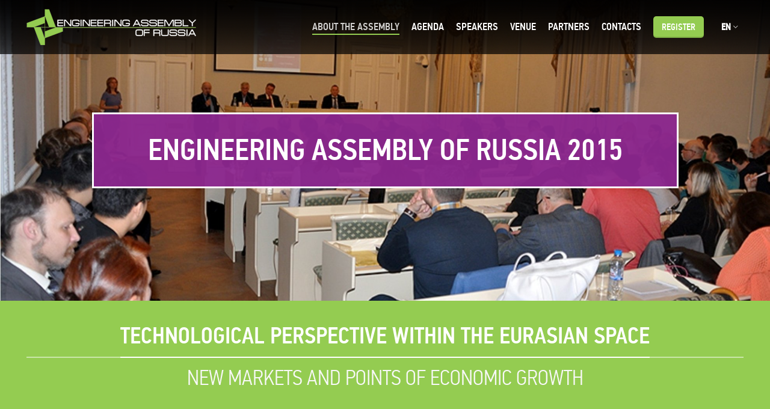

--- FILE ---
content_type: text/html; charset=UTF-8
request_url: https://engassembly.ru/en/engineering-assembly-of-russia-2015
body_size: 24781
content:
<!DOCTYPE html><html lang="en-GB"><head><meta charset="UTF-8"><link rel="profile" href="https://gmpg.org/xfn/11"> <script>window.MSInputMethodContext && document.documentMode && document.write('<script src="https://engassembly.ru/wp-content/themes/woodmart/js/libs/ie11CustomProperties.min.js"><\/script>');</script> <title>Engineering Assembly of Russia 2015 &#8211; Engineering Assembly of Russia</title><meta name='robots' content='max-image-preview:large' /><link rel="alternate" href="https://engassembly.ru/engineering-assembly-of-russia-2015" hreflang="ru" /><link rel="alternate" href="https://engassembly.ru/en/engineering-assembly-of-russia-2015" hreflang="en" /><link rel='dns-prefetch' href='//www.google.com' /><link rel='dns-prefetch' href='//fonts.googleapis.com' /><link rel="alternate" type="application/rss+xml" title="Engineering Assembly of Russia &raquo; Feed" href="https://engassembly.ru/en/feed" /><link rel="alternate" type="application/rss+xml" title="Engineering Assembly of Russia &raquo; Comments Feed" href="https://engassembly.ru/en/comments/feed" /><style id='woocommerce-inline-inline-css' type='text/css'>.woocommerce form .form-row .required { visibility: visible; }</style><link rel='stylesheet' id='js_composer_front-css'  href='https://engassembly.ru/wp-content/plugins/js_composer/assets/css/js_composer.min.css' type='text/css' media='all' /><link rel='stylesheet' id='bootstrap-css'  href='https://engassembly.ru/wp-content/themes/woodmart/css/bootstrap-light.min.css' type='text/css' media='all' /><link rel='stylesheet' id='woodmart-style-css'  href='https://engassembly.ru/wp-content/themes/woodmart/css/parts/base.min.css' type='text/css' media='all' /><link rel='stylesheet' id='wd-widget-recent-post-comments-css'  href='https://engassembly.ru/wp-content/themes/woodmart/css/parts/widget-recent-post-comments.min.css' type='text/css' media='all' /><link rel='stylesheet' id='wd-widget-wd-recent-posts-css'  href='https://engassembly.ru/wp-content/themes/woodmart/css/parts/widget-wd-recent-posts.min.css' type='text/css' media='all' /><link rel='stylesheet' id='wd-widget-nav-css'  href='https://engassembly.ru/wp-content/themes/woodmart/css/parts/widget-nav.min.css' type='text/css' media='all' /><link rel='stylesheet' id='wd-widget-wd-layered-nav-css'  href='https://engassembly.ru/wp-content/themes/woodmart/css/parts/woo-widget-wd-layered-nav.min.css' type='text/css' media='all' /><link rel='stylesheet' id='wd-widget-layered-nav-stock-status-css'  href='https://engassembly.ru/wp-content/themes/woodmart/css/parts/woo-widget-layered-nav-stock-status.min.css' type='text/css' media='all' /><link rel='stylesheet' id='wd-widget-product-list-css'  href='https://engassembly.ru/wp-content/themes/woodmart/css/parts/woo-widget-product-list.min.css' type='text/css' media='all' /><link rel='stylesheet' id='wd-widget-slider-price-filter-css'  href='https://engassembly.ru/wp-content/themes/woodmart/css/parts/woo-widget-slider-price-filter.min.css' type='text/css' media='all' /><link rel='stylesheet' id='wd-wpcf7-css'  href='https://engassembly.ru/wp-content/themes/woodmart/css/parts/int-wpcf7.min.css' type='text/css' media='all' /><link rel='stylesheet' id='wd-revolution-slider-css'  href='https://engassembly.ru/wp-content/themes/woodmart/css/parts/int-rev-slider.min.css' type='text/css' media='all' /><link rel='stylesheet' id='wd-base-deprecated-css'  href='https://engassembly.ru/wp-content/themes/woodmart/css/parts/base-deprecated.min.css' type='text/css' media='all' /><link rel='stylesheet' id='wd-wpbakery-base-css'  href='https://engassembly.ru/wp-content/themes/woodmart/css/parts/int-wpb-base.min.css' type='text/css' media='all' /><link rel='stylesheet' id='wd-wpbakery-base-deprecated-css'  href='https://engassembly.ru/wp-content/themes/woodmart/css/parts/int-wpb-base-deprecated.min.css' type='text/css' media='all' /><link rel='stylesheet' id='wd-woocommerce-base-css'  href='https://engassembly.ru/wp-content/themes/woodmart/css/parts/woocommerce-base.min.css' type='text/css' media='all' /><link rel='stylesheet' id='wd-mod-star-rating-css'  href='https://engassembly.ru/wp-content/themes/woodmart/css/parts/mod-star-rating.min.css' type='text/css' media='all' /><link rel='stylesheet' id='wd-woo-el-track-order-css'  href='https://engassembly.ru/wp-content/themes/woodmart/css/parts/woo-el-track-order.min.css' type='text/css' media='all' /><link rel='stylesheet' id='wd-woo-mod-shop-attributes-css'  href='https://engassembly.ru/wp-content/themes/woodmart/css/parts/woo-mod-shop-attributes.min.css' type='text/css' media='all' /><link rel='stylesheet' id='child-style-css'  href='https://engassembly.ru/wp-content/themes/woodmart-child/style.css' type='text/css' media='all' /><link rel='stylesheet' id='wd-header-base-css'  href='https://engassembly.ru/wp-content/themes/woodmart/css/parts/header-base.min.css' type='text/css' media='all' /><link rel='stylesheet' id='wd-mod-tools-css'  href='https://engassembly.ru/wp-content/themes/woodmart/css/parts/mod-tools.min.css' type='text/css' media='all' /><link rel='stylesheet' id='wd-header-elements-base-css'  href='https://engassembly.ru/wp-content/themes/woodmart/css/parts/header-el-base.min.css' type='text/css' media='all' /><link rel='stylesheet' id='wd-mfp-popup-css'  href='https://engassembly.ru/wp-content/themes/woodmart/css/parts/lib-magnific-popup.min.css' type='text/css' media='all' /><link rel='stylesheet' id='wd-section-title-css'  href='https://engassembly.ru/wp-content/themes/woodmart/css/parts/el-section-title.min.css' type='text/css' media='all' /><link rel='stylesheet' id='wd-mod-highlighted-text-css'  href='https://engassembly.ru/wp-content/themes/woodmart/css/parts/mod-highlighted-text.min.css' type='text/css' media='all' /><link rel='stylesheet' id='wd-text-block-css'  href='https://engassembly.ru/wp-content/themes/woodmart/css/parts/el-text-block.min.css' type='text/css' media='all' /><link rel='stylesheet' id='wd-animations-css'  href='https://engassembly.ru/wp-content/themes/woodmart/css/parts/mod-animations.min.css' type='text/css' media='all' /><link rel='stylesheet' id='wd-info-box-css'  href='https://engassembly.ru/wp-content/themes/woodmart/css/parts/el-info-box.min.css' type='text/css' media='all' /><link rel='stylesheet' id='wd-int-el-animations-css'  href='https://engassembly.ru/wp-content/themes/woodmart/css/parts/int-wbp-el-animations.min.css' type='text/css' media='all' /><link rel='stylesheet' id='wd-photoswipe-css'  href='https://engassembly.ru/wp-content/themes/woodmart/css/parts/lib-photoswipe.min.css' type='text/css' media='all' /><link rel='stylesheet' id='wd-owl-carousel-css'  href='https://engassembly.ru/wp-content/themes/woodmart/css/parts/lib-owl-carousel.min.css' type='text/css' media='all' /><link rel='stylesheet' id='wd-image-gallery-css'  href='https://engassembly.ru/wp-content/themes/woodmart/css/parts/el-gallery.min.css' type='text/css' media='all' /><link rel='stylesheet' id='wd-testimonial-old-css'  href='https://engassembly.ru/wp-content/themes/woodmart/css/parts/el-testimonial-old.min.css' type='text/css' media='all' /><link rel='stylesheet' id='wd-footer-base-css'  href='https://engassembly.ru/wp-content/themes/woodmart/css/parts/footer-base.min.css' type='text/css' media='all' /><link rel='stylesheet' id='wd-scroll-top-css'  href='https://engassembly.ru/wp-content/themes/woodmart/css/parts/opt-scrolltotop.min.css' type='text/css' media='all' /><link rel='stylesheet' id='xts-style-header_568322-css'  href='https://engassembly.ru/wp-content/uploads/2023/03/xts-header_568322-1677772258.css' type='text/css' media='all' /><link rel='stylesheet' id='xts-style-theme_settings_default-css'  href='https://engassembly.ru/wp-content/uploads/2024/06/xts-theme_settings_default-1718081696.css' type='text/css' media='all' /><link rel='stylesheet' id='xts-google-fonts-css'  href='https://fonts.googleapis.com/css?family=Exo%3A400%2C600' type='text/css' media='all' /> <script type='text/javascript' src='https://engassembly.ru/wp-content/plugins/wp-yandex-metrika/assets/YmEc.min.js' id='wp-yandex-metrika_YmEc-js'></script> <script type='text/javascript' id='wp-yandex-metrika_YmEc-js-after'>window.tmpwpym={datalayername:'dataLayer',counters:JSON.parse('[{"number":"104796999","webvisor":"1"}]'),targets:JSON.parse('[]')};</script> <script type='text/javascript' src='https://engassembly.ru/wp-includes/js/jquery/jquery.min.js' id='jquery-core-js'></script> <script type='text/javascript' src='https://engassembly.ru/wp-includes/js/jquery/jquery-migrate.min.js' id='jquery-migrate-js'></script> <script type='text/javascript' src='https://engassembly.ru/wp-content/plugins/wp-yandex-metrika/assets/frontend.min.js' id='wp-yandex-metrika_frontend-js'></script> <script type='text/javascript' src='https://engassembly.ru/wp-content/plugins/woocommerce/assets/js/jquery-blockui/jquery.blockUI.min.js' id='jquery-blockui-js'></script> <script type='text/javascript' id='wc-add-to-cart-js-extra'>var wc_add_to_cart_params = {"ajax_url":"\/wp-admin\/admin-ajax.php","wc_ajax_url":"\/?wc-ajax=%%endpoint%%","i18n_view_cart":"View cart","cart_url":"https:\/\/engassembly.ru\/?page_id=8","is_cart":"","cart_redirect_after_add":"no"};</script> <script type='text/javascript' src='https://engassembly.ru/wp-content/plugins/woocommerce/assets/js/frontend/add-to-cart.min.js' id='wc-add-to-cart-js'></script> <script type='text/javascript' src='https://engassembly.ru/wp-content/plugins/js_composer/assets/js/vendors/woocommerce-add-to-cart.js' id='vc_woocommerce-add-to-cart-js-js'></script> <script type='text/javascript' src='https://engassembly.ru/wp-content/themes/woodmart/js/libs/device.min.js' id='wd-device-library-js'></script> <link rel="https://api.w.org/" href="https://engassembly.ru/wp-json/" /><link rel="alternate" type="application/json" href="https://engassembly.ru/wp-json/wp/v2/pages/8526" /><link rel="wlwmanifest" type="application/wlwmanifest+xml" href="https://engassembly.ru/wp-includes/wlwmanifest.xml" /><link rel="canonical" href="https://engassembly.ru/en/engineering-assembly-of-russia-2015" /><link rel='shortlink' href='https://engassembly.ru/?p=8526' /><meta name="verification" content="f612c7d25f5690ad41496fcfdbf8d1" /><link rel="apple-touch-icon" sizes="180x180" href="https://engassembly.ru/wp-content/themes/woodmart-child/images/favicon/apple-touch-icon.png"><link rel="icon" type="image/png" sizes="32x32" href="https://engassembly.ru/wp-content/themes/woodmart-child/images/favicon/favicon-32x32.png"><link rel="icon" type="image/png" sizes="16x16" href="https://engassembly.ru/wp-content/themes/woodmart-child/images/favicon/favicon-16x16.png"><link rel="manifest" href="https://engassembly.ru/wp-content/themes/woodmart-child/images/favicon/site.webmanifest"><link rel="mask-icon" href="https://engassembly.ru/wp-content/themes/woodmart-child/images/favicon/safari-pinned-tab.svg" color="#5bbad5"><link rel="shortcut icon" href="https://engassembly.ru/wp-content/themes/woodmart-child/images/favicon/favicon.ico"><meta name="msapplication-TileColor" content="#2b5797"><meta name="msapplication-config" content="https://engassembly.ru/wp-content/themes/woodmart-child/images/favicon/browserconfig.xml"><meta name="theme-color" content="#ffffff"><meta name="viewport" content="width=device-width, initial-scale=1.0, maximum-scale=1.0, user-scalable=no"> <noscript><style>.woocommerce-product-gallery{ opacity: 1 !important; }</style></noscript><style type="text/css">.recentcomments a{display:inline !important;padding:0 !important;margin:0 !important;}</style><meta name="generator" content="Powered by WPBakery Page Builder - drag and drop page builder for WordPress."/><meta name="generator" content="Powered by Slider Revolution 6.5.25 - responsive, Mobile-Friendly Slider Plugin for WordPress with comfortable drag and drop interface." />  <script type="text/javascript">(function (m, e, t, r, i, k, a) {
                m[i] = m[i] || function () {
                    (m[i].a = m[i].a || []).push(arguments)
                };
                m[i].l = 1 * new Date();
                k = e.createElement(t), a = e.getElementsByTagName(t)[0], k.async = 1, k.src = r, a.parentNode.insertBefore(k, a)
            })

            (window, document, "script", "https://mc.yandex.ru/metrika/tag.js", "ym");

            ym("104796999", "init", {
                clickmap: true,
                trackLinks: true,
                accurateTrackBounce: true,
                webvisor: true,
                ecommerce: "dataLayer",
                params: {
                    __ym: {
                        "ymCmsPlugin": {
                            "cms": "wordpress",
                            "cmsVersion":"5.8",
                            "pluginVersion": "1.2.2",
                            "ymCmsRip": "1555642707"
                        }
                    }
                }
            });</script>  <script>function setREVStartSize(e){
			//window.requestAnimationFrame(function() {
				window.RSIW = window.RSIW===undefined ? window.innerWidth : window.RSIW;
				window.RSIH = window.RSIH===undefined ? window.innerHeight : window.RSIH;
				try {
					var pw = document.getElementById(e.c).parentNode.offsetWidth,
						newh;
					pw = pw===0 || isNaN(pw) || (e.l=="fullwidth" || e.layout=="fullwidth") ? window.RSIW : pw;
					e.tabw = e.tabw===undefined ? 0 : parseInt(e.tabw);
					e.thumbw = e.thumbw===undefined ? 0 : parseInt(e.thumbw);
					e.tabh = e.tabh===undefined ? 0 : parseInt(e.tabh);
					e.thumbh = e.thumbh===undefined ? 0 : parseInt(e.thumbh);
					e.tabhide = e.tabhide===undefined ? 0 : parseInt(e.tabhide);
					e.thumbhide = e.thumbhide===undefined ? 0 : parseInt(e.thumbhide);
					e.mh = e.mh===undefined || e.mh=="" || e.mh==="auto" ? 0 : parseInt(e.mh,0);
					if(e.layout==="fullscreen" || e.l==="fullscreen")
						newh = Math.max(e.mh,window.RSIH);
					else{
						e.gw = Array.isArray(e.gw) ? e.gw : [e.gw];
						for (var i in e.rl) if (e.gw[i]===undefined || e.gw[i]===0) e.gw[i] = e.gw[i-1];
						e.gh = e.el===undefined || e.el==="" || (Array.isArray(e.el) && e.el.length==0)? e.gh : e.el;
						e.gh = Array.isArray(e.gh) ? e.gh : [e.gh];
						for (var i in e.rl) if (e.gh[i]===undefined || e.gh[i]===0) e.gh[i] = e.gh[i-1];
											
						var nl = new Array(e.rl.length),
							ix = 0,
							sl;
						e.tabw = e.tabhide>=pw ? 0 : e.tabw;
						e.thumbw = e.thumbhide>=pw ? 0 : e.thumbw;
						e.tabh = e.tabhide>=pw ? 0 : e.tabh;
						e.thumbh = e.thumbhide>=pw ? 0 : e.thumbh;
						for (var i in e.rl) nl[i] = e.rl[i]<window.RSIW ? 0 : e.rl[i];
						sl = nl[0];
						for (var i in nl) if (sl>nl[i] && nl[i]>0) { sl = nl[i]; ix=i;}
						var m = pw>(e.gw[ix]+e.tabw+e.thumbw) ? 1 : (pw-(e.tabw+e.thumbw)) / (e.gw[ix]);
						newh =  (e.gh[ix] * m) + (e.tabh + e.thumbh);
					}
					var el = document.getElementById(e.c);
					if (el!==null && el) el.style.height = newh+"px";
					el = document.getElementById(e.c+"_wrapper");
					if (el!==null && el) {
						el.style.height = newh+"px";
						el.style.display = "block";
					}
				} catch(e){
					console.log("Failure at Presize of Slider:" + e)
				}
			//});
		  };</script> <style></style><style data-type="woodmart_shortcodes-custom-css">#wd-62d689a61fb4c .woodmart-title-container{font-size:38px;line-height:48px;}#wd-62d689a61fb4c .title-after_title{font-size:36px;line-height:46px;color:#f8f8f8;}#wd-62e773004fb1f .woodmart-title-container{font-size:38px;line-height:48px;color:#242424;}#wd-62d689c9adb8c .woodmart-title-container{font-size:38px;line-height:48px;color:#242424;}#wd-62d689f72af5e .woodmart-title-container{font-size:38px;line-height:48px;}#wd-62d689f72af5e .title-after_title{font-size:36px;line-height:46px;color:#f8f8f8;}#wd-62d68b051c184 .woodmart-title-container{font-size:38px;line-height:48px;}#wd-62d68b051c184 .title-after_title{font-size:36px;line-height:46px;color:#f8f8f8;}#wd-62d68ba82209d .woodmart-title-container{font-size:36px;line-height:46px;color:#101010;}#wd-62d68ba82209d .title-after_title{color:#101010;}#wd-62d68bd8d7847 .woodmart-title-container{font-size:36px;line-height:46px;color:#101010;}#wd-62d68bd8d7847 .title-after_title{color:#101010;}#wd-62d68beec7a85 .woodmart-title-container{font-size:36px;line-height:46px;color:#101010;}#wd-62d68beec7a85 .title-after_title{color:#101010;}#wd-62d68c0ac24f7 .woodmart-title-container{font-size:38px;line-height:48px;color:#242424;}@media (max-width: 1199px) {.website-wrapper .wd-rs-62d13408000ef > .vc_column-inner{margin-top:25px !important;}#wd-62e773004fb1f .woodmart-title-container{font-size:34px;line-height:44px;}#wd-62d689c9adb8c .woodmart-title-container{font-size:34px;line-height:44px;}#wd-62d689f72af5e .woodmart-title-container{font-size:34px;line-height:44px;}#wd-62d68b051c184 .woodmart-title-container{font-size:34px;line-height:44px;}#wd-62d68c0ac24f7 .woodmart-title-container{font-size:34px;line-height:44px;}}@media (max-width: 767px) {.website-wrapper .wd-rs-62d13db606b43{padding-top:25px !important;padding-bottom:15px !important;}.website-wrapper .wd-rs-62d13408000ef > .vc_column-inner{margin-top:60px !important;}#wd-62d689a61fb4c .title-after_title{font-size:28px;line-height:38px;}#wd-62e773004fb1f .woodmart-title-container{font-size:30px;line-height:40px;}#wd-62d689c9adb8c .woodmart-title-container{font-size:30px;line-height:40px;}#wd-62d689f72af5e .woodmart-title-container{font-size:30px;line-height:40px;}#wd-62d689f72af5e .title-after_title{font-size:28px;line-height:38px;}#wd-62d68b051c184 .woodmart-title-container{font-size:30px;line-height:40px;}#wd-62d68b051c184 .title-after_title{font-size:28px;line-height:38px;}#wd-62d68ba82209d .woodmart-title-container{font-size:28px;line-height:38px;}#wd-62d68ba82209d .title-after_title{font-size:28px;line-height:38px;}#wd-62d68bd8d7847 .woodmart-title-container{font-size:28px;line-height:38px;}#wd-62d68bd8d7847 .title-after_title{font-size:28px;line-height:38px;}#wd-62d68beec7a85 .woodmart-title-container{font-size:28px;line-height:38px;}#wd-62d68beec7a85 .title-after_title{font-size:28px;line-height:38px;}#wd-62d68c0ac24f7 .woodmart-title-container{font-size:30px;line-height:40px;}}</style><style type="text/css" data-type="vc_shortcodes-custom-css">.vc_custom_1657882998901{background-image: url(https://engassembly.ru/wp-content/uploads/2022/07/isr-bg-hero-2015.jpg?id=8336) !important;background-position: center !important;background-repeat: no-repeat !important;background-size: cover !important;}.vc_custom_1657865327467{background-color: #94cc51 !important;}.vc_custom_1657879992857{padding-top: 20px !important;padding-bottom: 35px !important;}.vc_custom_1657878154655{padding-top: 35px !important;}.vc_custom_1657878238393{padding-top: 35px !important;padding-bottom: 20px !important;}.vc_custom_1658122003743{padding-top: 40px !important;padding-bottom: 40px !important;}.vc_custom_1658067883872{padding-bottom: 60px !important;}.vc_custom_1658069655771{padding-bottom: 10px !important;}.vc_custom_1658122013073{padding-top: 35px !important;}.vc_custom_1659335433403{margin-bottom: 45px !important;}.vc_custom_1658122021742{margin-bottom: 45px !important;}.vc_custom_1657880322967{margin-bottom: 0px !important;}.vc_custom_1658227154496{margin-bottom: 45px !important;}.vc_custom_1658227187626{margin-bottom: 35px !important;}.vc_custom_1657878380828{margin-top: 55px !important;}.vc_custom_1657878364652{margin-top: 55px !important;margin-bottom: 15px !important;}.vc_custom_1658227618109{margin-bottom: 0px !important;}.vc_custom_1658227731399{margin-bottom: 40px !important;}</style><noscript><style>.wpb_animate_when_almost_visible { opacity: 1; }</style></noscript></head><body class="page-template-default page page-id-8526 theme-woodmart woocommerce-no-js wrapper-full-width  categories-accordion-on woodmart-ajax-shop-on offcanvas-sidebar-mobile offcanvas-sidebar-tablet wd-header-overlap dropdowns-color-light wpb-js-composer js-comp-ver-6.9.0 vc_responsive"> <script type="text/javascript" id="wd-flicker-fix">// Flicker fix.</script> <div class="website-wrapper"><header class="whb-header whb-overcontent whb-sticky-shadow whb-scroll-stick whb-sticky-real"><div class="whb-main-header"><div class="whb-row whb-general-header whb-sticky-row whb-with-bg whb-without-border whb-color-light whb-flex-flex-middle"><div class="container"><div class="whb-flex-row whb-general-header-inner"><div class="whb-column whb-col-left whb-visible-lg"><div class="site-logo"> <a href="https://engassembly.ru/en/" class="wd-logo wd-main-logo" rel="home"> <img width="282" height="60" src="https://engassembly.ru/wp-content/uploads/2022/07/logo-isr-en-transp.png" class="attachment-full size-full" alt="" loading="lazy" style="max-width:282px;" srcset="https://engassembly.ru/wp-content/uploads/2022/07/logo-isr-en-transp.png 282w, https://engassembly.ru/wp-content/uploads/2022/07/logo-isr-en-transp-150x32.png 150w" sizes="(max-width: 282px) 100vw, 282px" /> </a></div><div class="whb-space-element " style="width:30px;"></div></div><div class="whb-column whb-col-center whb-visible-lg"><div class="wd-header-nav wd-header-secondary-nav text-right" role="navigation" aria-label="Secondary navigation"><ul id="menu-home-main-english" class="menu wd-nav wd-nav-secondary wd-style-underline wd-gap-s"><li id="menu-item-8488" class="menu-item menu-item-type-custom menu-item-object-custom menu-item-8488 item-level-0 menu-simple-dropdown wd-event-hover onepage-link" ><a href="/#home" class="woodmart-nav-link"><span class="nav-link-text">About the Assembly</span></a></li><li id="menu-item-8489" class="menu-item menu-item-type-custom menu-item-object-custom menu-item-8489 item-level-0 menu-simple-dropdown wd-event-hover onepage-link" ><a href="/#program" class="woodmart-nav-link"><span class="nav-link-text">Agenda</span></a></li><li id="menu-item-8490" class="menu-item menu-item-type-custom menu-item-object-custom menu-item-8490 item-level-0 menu-simple-dropdown wd-event-hover onepage-link" ><a href="/#speakers" class="woodmart-nav-link"><span class="nav-link-text">Speakers</span></a></li><li id="menu-item-8491" class="menu-item menu-item-type-custom menu-item-object-custom menu-item-8491 item-level-0 menu-simple-dropdown wd-event-hover onepage-link" ><a href="/#venue" class="woodmart-nav-link"><span class="nav-link-text">Venue</span></a></li><li id="menu-item-8542" class="menu-item menu-item-type-custom menu-item-object-custom menu-item-8542 item-level-0 menu-simple-dropdown wd-event-hover onepage-link" ><a href="/#partners" class="woodmart-nav-link"><span class="nav-link-text">Partners</span></a></li><li id="menu-item-8492" class="menu-item menu-item-type-custom menu-item-object-custom menu-item-8492 item-level-0 menu-simple-dropdown wd-event-hover onepage-link" ><a href="/#contacts" class="woodmart-nav-link"><span class="nav-link-text">Contacts</span></a></li></ul></div></div><div class="whb-column whb-col-right whb-visible-lg"><div class="wd-header-html"><style data-type="vc_shortcodes-custom-css">.vc_custom_1657691360607{margin-top: -30px !important;margin-right: -30px !important;margin-bottom: -30px !important;margin-left: -30px !important;background-image: url(https://engassembly.ru/wp-content/uploads/2022/07/form-bg-popup.jpg?id=8309) !important;background-position: center !important;background-repeat: no-repeat !important;background-size: cover !important;}.vc_custom_1634214918172{padding-top: 30px !important;padding-right: 40px !important;padding-bottom: 30px !important;padding-left: 40px !important;background-position: center !important;background-repeat: no-repeat !important;background-size: cover !important;}.vc_custom_1765721456793{padding-top: 0px !important;background-image: url(https://engassembly.ru/wp-content/uploads/2025/12/reg_form_eng.png?id=10546) !important;background-position: center !important;background-repeat: no-repeat !important;background-size: contain !important;}.vc_custom_1658381200713{margin-bottom: 20px !important;}.vc_custom_1677675039863{margin-bottom: 25px !important;}.vc_custom_1659381298958{margin-bottom: 20px !important;}.vc_custom_1768731922086{margin-bottom: 20px !important;}.vc_custom_1659381377702{margin-top: 10px !important;margin-bottom: 15px !important;}.vc_custom_1768724665097{margin-bottom: 15px !important;}.vc_custom_1768747123317{margin-bottom: 15px !important;}.vc_custom_1768746770974{margin-bottom: 15px !important;}.vc_custom_1768746848801{margin-bottom: 15px !important;}.vc_custom_1768746900174{margin-bottom: 15px !important;}.vc_custom_1768746956292{margin-bottom: 15px !important;}#wd-62d8e381eaf00 .woodmart-title-container{line-height:64px;font-size:54px;color:#ffffff;}#wd-63ff3d84e953e.wd-text-block{color:#ffffff;}@media (max-width: 1199px) {#wd-62d8e381eaf00 .woodmart-title-container{line-height:42px;font-size:32px;}}@media (max-width: 767px) {#wd-62d8e381eaf00 .woodmart-title-container{line-height:36px;font-size:26px;}}</style><div class="vc_row wpb_row vc_row-fluid wd-rs-62ce5aac6f8af"><div class="wpb_column vc_column_container vc_col-sm-12 color-scheme-light"><div class="vc_column-inner"><div class="wpb_wrapper"><div id="wd-6305cc04103af" class=" wd-rs-6305cc04103af  wd-button-wrapper text-center"><a href="#register-form" title="" class="btn btn-color-primary btn-style-3d btn-style-semi-round btn-size-small wd-open-popup tt-up fz-15 fw-500">Register</a></div><div id="register-form" class="mfp-with-anim wd-popup wd-popup-element mfp-hide" style="max-width:900px;"><div class="wd-popup-inner"><div class="vc_row wpb_row vc_inner vc_row-fluid vc_custom_1657691360607 vc_row-has-fill vc_row-o-equal-height vc_row-o-content-middle vc_row-flex wd-rs-62ce5ccfdb2aa"><div class="wpb_column vc_column_container vc_col-sm-6 vc_col-has-fill color-scheme-light text-left wd-rs-616824004f6c6"><div class="vc_column-inner vc_custom_1634214918172"><div class="wpb_wrapper"><div id="wd-62d8e381eaf00" class="title-wrapper wd-wpb set-mb-s reset-last-child  wd-rs-62d8e381eaf00 wd-title-color-default wd-title-style-default text-left vc_custom_1658381200713 wd-underline-colored"><div class="liner-continer"><h4 class="woodmart-title-container title  wd-font-weight- wd-fontsize-xxxl" >Registration</h4></div></div><div id="wd-63ff3d84e953e" class="wd-text-block wd-wpb reset-last-child wd-rs-63ff3d84e953e text-left color-scheme-light wd-fontsize-m "><p>Please, leave your contact details and we will contact you soon</p></div><div role="form" class="wpcf7" id="wpcf7-f8496-o1" lang="en-US" dir="ltr"><div class="screen-reader-response"><p role="status" aria-live="polite" aria-atomic="true"></p><ul></ul></div><form action="/en/engineering-assembly-of-russia-2015#wpcf7-f8496-o1" method="post" class="wpcf7-form init" novalidate="novalidate" data-status="init"><div style="display: none;"> <input type="hidden" name="_wpcf7" value="8496" /> <input type="hidden" name="_wpcf7_version" value="5.6" /> <input type="hidden" name="_wpcf7_locale" value="en_US" /> <input type="hidden" name="_wpcf7_unit_tag" value="wpcf7-f8496-o1" /> <input type="hidden" name="_wpcf7_container_post" value="0" /> <input type="hidden" name="_wpcf7_posted_data_hash" value="" /> <input type="hidden" name="_wpcf7_recaptcha_response" value="" /></div><div class="row"><p class="col-lg-12"><span class="wpcf7-form-control-wrap" data-name="your-membership"><select name="your-membership" class="wpcf7-form-control wpcf7-select wpcf7-validates-as-required sp-select" aria-required="true" aria-invalid="false"><option value="">Select your role</option><option value="Delegate">Delegate</option><option value="Speaker">Speaker</option><option value="Participant of the exhibition">Participant of the exhibition</option><option value="Partner">Partner</option><option value="Visitor">Visitor</option><option value="Info Partner">Info Partner</option></select></span></p><p class="col-lg-12"><span class="wpcf7-form-control-wrap" data-name="your-name"><input type="text" name="your-name" value="" size="40" class="wpcf7-form-control wpcf7-text wpcf7-validates-as-required" aria-required="true" aria-invalid="false" placeholder="Full name" /></span></p><p class="col-lg-12"><span class="wpcf7-form-control-wrap" data-name="your-email"><input type="email" name="your-email" value="" size="40" class="wpcf7-form-control wpcf7-text wpcf7-email wpcf7-validates-as-required wpcf7-validates-as-email" aria-required="true" aria-invalid="false" placeholder="E-mail" /></span></p><p class="col-lg-12"><span class="wpcf7-form-control-wrap" data-name="your-phone"><input type="text" name="your-phone" value="" size="40" class="wpcf7-form-control wpcf7-text wpcf7-validates-as-required sp-phonemask-new" aria-required="true" aria-invalid="false" placeholder="Phone" /></span><span class="wpcf7-form-control-wrap" data-name="accept-this-2"><span class="wpcf7-form-control wpcf7-acceptance"><span class="wpcf7-list-item"><label><input type="checkbox" name="accept-this-2" value="1" aria-invalid="false" /><span class="wpcf7-list-item-label"><span style="display:inline-block;font-size: 11px;line-height: 12px;margin: 10px 0">By clicking the "Send" button, I give my consent to the processing of my personal data, in accordance with the Federal Law of 27.07.2006 № 152-FZ "On Personal Data", on the conditions and for the purposes defined in the Consent to process personal data</span></span></label></span></span></span></p><p class="col-lg-auto"><input type="submit" value="Send" class="wpcf7-form-control has-spinner wpcf7-submit btn btn-color-white btn-shape-semi-round btn-style-3d" /></p></div><div class="wpcf7-response-output" aria-hidden="true"></div></form></div></div></div></div><div class="wpb_column vc_column_container vc_col-sm-6 vc_hidden-xs vc_col-has-fill wd-rs-693ec5f78cda2"><div class="vc_column-inner vc_custom_1765721456793"><div class="wpb_wrapper"></div></div></div></div></div></div><div id="wd-6305cbec44b8c" class=" wd-rs-6305cbec44b8c  wd-button-wrapper text-center"><a href="#register-form-response" title="" class="btn btn-color-primary btn-style-3d btn-style-semi-round btn-size-small wd-open-popup ">Успех</a></div><div id="register-form-response" class="mfp-with-anim wd-popup wd-popup-element mfp-hide" style="max-width:700px;"><div class="wd-popup-inner"><div class="vc_row wpb_row vc_inner vc_row-fluid"><div class="wpb_column vc_column_container vc_col-sm-12"><div class="vc_column-inner"><div class="wpb_wrapper"><div  class="wpb_single_image wpb_content_element vc_align_center wd-animation-zoom-in wd-animation-normal"><figure class="wpb_wrapper vc_figure"><div class="vc_single_image-wrapper   vc_box_border_grey"><img width="560" height="120" src="https://engassembly.ru/wp-content/uploads/2022/07/organizers-1.jpg" class="vc_single_image-img attachment-large" alt="" loading="lazy" title="Инженерное Собрание России" srcset="https://engassembly.ru/wp-content/uploads/2022/07/organizers-1.jpg 560w, https://engassembly.ru/wp-content/uploads/2022/07/organizers-1-400x86.jpg 400w, https://engassembly.ru/wp-content/uploads/2022/07/organizers-1-430x92.jpg 430w, https://engassembly.ru/wp-content/uploads/2022/07/organizers-1-150x32.jpg 150w" sizes="(max-width: 560px) 100vw, 560px" /></div></figure></div><div class="wpb_text_column wpb_content_element vc_custom_1677675039863" ><div class="wpb_wrapper"><h4 style="text-align: center;">Thank you for registering for the Engineering Assembly of Russia!<br /> We will contact you soon to prove your application.<br /> Should any questions occur, please contact us:</h4></div></div></div></div></div></div><div class="vc_row wpb_row vc_inner vc_row-fluid"><div class="wpb_column vc_column_container vc_col-sm-6"><div class="vc_column-inner"><div class="wpb_wrapper"><div class="wpb_raw_code wpb_content_element wpb_raw_html vc_custom_1659381298958" ><div class="wpb_wrapper"><center><h4>Phone:</h4> <a href="tel:+7 812 644 01 26" title="Call" class="btn btn-color-alt btn-style-bordered btn-style-round btn-size-default btn-icon-pos-left tt-up fz-18 fw-500">+7 (812) 644-01-26<span class="wd-btn-icon"><span class="wd-icon fas fa-phone-alt"></span></span></a></center></div></div></div></div></div><div class="wpb_column vc_column_container vc_col-sm-6"><div class="vc_column-inner"><div class="wpb_wrapper"><div class="wpb_raw_code wpb_content_element wpb_raw_html vc_custom_1768731922086" ><div class="wpb_wrapper"><center><h4>E-mail:</h4> <a href="mailto:info@engassembly.ru" title="Send Mail" class="btn btn-color-alt btn-style-bordered btn-style-round btn-size-default btn-icon-pos-left tt-up fz-18 fw-500">info@engassembly.ru<span class="wd-btn-icon"><span class="wd-icon fas fa-envelope"></span></span></a></center></div></div></div></div></div></div><div class="vc_row wpb_row vc_inner vc_row-fluid"><div class="wpb_column vc_column_container vc_col-sm-12"><div class="vc_column-inner"><div class="wpb_wrapper"><div class="wpb_raw_code wpb_content_element wpb_raw_html vc_custom_1659381377702" ><div class="wpb_wrapper"><center><h4 class="fw-500">Download files:</h4></center></div></div><div class="wpb_raw_code wpb_content_element wpb_raw_html vc_custom_1768724665097" ><div class="wpb_wrapper"><div data-membership="Visitor"><a href="/wp-content/uploads/2025/04/ear-2025_presentation.pdf" title="Download" class="btn btn-color-primary btn-style-link btn-style-rectangle btn-size-extra-large fw-500" target="_blank">&#8226; Download Engineering Assembly 2025 Presentation</a><br> <a href="/wp-content/uploads/2025/04/ear-2025_terms-of-participation.pdf" title="Download" class="btn btn-color-primary btn-style-link btn-style-rectangle btn-size-extra-large fw-500" target="_blank">&#8226; Download Engineering Assembly 2025 Terms of participation</a><br> <a href="/wp-content/uploads/2025/05/architecture-isr-2025_eng.pdf" title="Download" class="btn btn-color-primary btn-style-link btn-style-rectangle btn-size-extra-large fw-500" target="_blank">&#8226; Download Engineering Assembly 2025 Architecture</a></div></div></div><div class="wpb_raw_code wpb_content_element wpb_raw_html vc_custom_1768747123317" ><div class="wpb_wrapper"><div data-membership="Speaker"><a href="/wp-content/uploads/2025/04/ear-2025_presentation.pdf" title="Download" class="btn btn-color-primary btn-style-link btn-style-rectangle btn-size-extra-large fw-500" target="_blank">&#8226; Engineering Assembly 2025 Presentation</a><br> <a href="/wp-content/uploads/2025/04/ear-2025_terms-of-participation.pdf" title="Download" class="btn btn-color-primary btn-style-link btn-style-rectangle btn-size-extra-large fw-500" target="_blank">&#8226; Engineering Assembly 2025 Terms of participation</a><br> <a href="/wp-content/uploads/2025/05/architecture-isr-2025_eng.pdf" title="Download" class="btn btn-color-primary btn-style-link btn-style-rectangle btn-size-extra-large fw-500" target="_blank">&#8226; Engineering Assembly 2025 Architecture</a></div></div></div><div class="wpb_raw_code wpb_content_element wpb_raw_html vc_custom_1768746770974" ><div class="wpb_wrapper"><div data-membership="Delegate"><a href="/wp-content/uploads/2025/04/ear-2025_presentation.pdf" title="Download" class="btn btn-color-primary btn-style-link btn-style-rectangle btn-size-extra-large fw-500" target="_blank">&#8226; Engineering Assembly 2025 Presentation</a><br> <a href="/wp-content/uploads/2025/04/ear-2025_terms-of-participation.pdf" title="Download" class="btn btn-color-primary btn-style-link btn-style-rectangle btn-size-extra-large fw-500" target="_blank">&#8226; Engineering Assembly 2025 Terms of participation</a><br> <a href="/wp-content/uploads/2025/05/architecture-isr-2025_eng.pdf" title="Download" class="btn btn-color-primary btn-style-link btn-style-rectangle btn-size-extra-large fw-500" target="_blank">&#8226; Engineering Assembly 2025 Architecture</a></div></div></div><div class="wpb_raw_code wpb_content_element wpb_raw_html vc_custom_1768746848801" ><div class="wpb_wrapper"><div data-membership="Participant of the exhibition"><a href="/wp-content/uploads/2025/04/ear-2025_presentation.pdf" title="Download" class="btn btn-color-primary btn-style-link btn-style-rectangle btn-size-extra-large fw-500" target="_blank">&#8226; Engineering Assembly 2025 Presentation</a><br> <a href="/wp-content/uploads/2025/04/ear-2025_terms-of-participation.pdf" title="Download" class="btn btn-color-primary btn-style-link btn-style-rectangle btn-size-extra-large fw-500" target="_blank">&#8226; Engineering Assembly 2025 Terms of participation</a><br> <a href="/wp-content/uploads/2025/05/architecture-isr-2025_eng.pdf" title="Download" class="btn btn-color-primary btn-style-link btn-style-rectangle btn-size-extra-large fw-500" target="_blank">&#8226; Engineering Assembly 2025 Architecture</a></div></div></div><div class="wpb_raw_code wpb_content_element wpb_raw_html vc_custom_1768746900174" ><div class="wpb_wrapper"><div data-membership="Partner"><a href="/wp-content/uploads/2025/04/ear-2025_presentation.pdf" title="Download" class="btn btn-color-primary btn-style-link btn-style-rectangle btn-size-extra-large fw-500" target="_blank">&#8226; Engineering Assembly 2025 Presentation</a><br> <a href="/wp-content/uploads/2025/04/ear-2025_terms-of-participation.pdf" title="Download" class="btn btn-color-primary btn-style-link btn-style-rectangle btn-size-extra-large fw-500" target="_blank">&#8226; Engineering Assembly 2025 Terms of participation</a><br> <a href="/wp-content/uploads/2025/05/architecture-isr-2025_eng.pdf" title="Download" class="btn btn-color-primary btn-style-link btn-style-rectangle btn-size-extra-large fw-500" target="_blank">&#8226; Engineering Assembly 2025 Architecture</a></div></div></div><div class="wpb_raw_code wpb_content_element wpb_raw_html vc_custom_1768746956292" ><div class="wpb_wrapper"><div data-membership="Info Partner"><a href="/wp-content/uploads/2025/04/ear-2025_presentation.pdf" title="Download" class="btn btn-color-primary btn-style-link btn-style-rectangle btn-size-extra-large fw-500" target="_blank">&#8226; Engineering Assembly 2025 Presentation</a><br> <a href="/wp-content/uploads/2025/03/invitation-for-media-partners-ear-2025_eng.pdf" title="Download" class="btn btn-color-primary btn-style-link btn-style-rectangle btn-size-extra-large fw-500" target="_blank">&#8226; Engineering Assembly 2025 Online Partnership</a></div></div></div></div></div></div></div></div></div></div></div></div></div></div><div class="whb-space-element " style="width:0px;"></div><div class="wd-header-text set-cont-mb-s reset-last-child  wd-inline"><div class="dropdown"> <button class="dropbtn">EN</button><div class="dropdown-content"><a href="https://engassembly.ru/cn/">CN</a> <a href="https://engassembly.ru/">RU</a></div></div></div></div><div class="whb-column whb-mobile-left whb-hidden-lg"><div class="site-logo"> <a href="https://engassembly.ru/en/" class="wd-logo wd-main-logo" rel="home"> <img width="282" height="60" src="https://engassembly.ru/wp-content/uploads/2022/07/logo-isr-en-transp.png" class="attachment-full size-full" alt="" loading="lazy" style="max-width:235px;" srcset="https://engassembly.ru/wp-content/uploads/2022/07/logo-isr-en-transp.png 282w, https://engassembly.ru/wp-content/uploads/2022/07/logo-isr-en-transp-150x32.png 150w" sizes="(max-width: 282px) 100vw, 282px" /> </a></div></div><div class="whb-column whb-mobile-center whb-hidden-lg whb-empty-column"></div><div class="whb-column whb-mobile-right whb-hidden-lg"><div class="wd-tools-element wd-header-mobile-nav wd-style-text wd-design-6"> <a href="#" rel="nofollow"> <span class="wd-tools-icon"> </span> <span class="wd-tools-text">Menu</span> </a></div></div></div></div></div><div class="whb-row whb-header-bottom whb-not-sticky-row whb-without-bg whb-border-fullwidth whb-color-dark whb-flex-flex-middle whb-hidden-desktop whb-hidden-mobile"><div class="container"><div class="whb-flex-row whb-header-bottom-inner"><div class="whb-column whb-col-left whb-visible-lg whb-empty-column"></div><div class="whb-column whb-col-center whb-visible-lg whb-empty-column"></div><div class="whb-column whb-col-right whb-visible-lg"><div class="info-box-wrapper  whb-8r59c44tpstf0t2vwwp0"><div id="wd-697aaeaee9333" class=" cursor-pointer wd-info-box text-left box-icon-align-left box-style-base color-scheme- wd-bg- "  onclick="window.location.href=&quot;tel:(406)%20555-0120&quot;"  ><div class="box-icon-wrapper  box-with-icon box-icon-simple"><div class="info-box-icon"><div class="info-svg-wrapper info-icon" style="width: 32px;height: 32px;"><svg xmlns="http://www.w3.org/2000/svg" width="16" height="16" viewBox="0 0 16 16" fill="none"><g clip-path="url(#clip0)"><path d="M6.54506 9.60122C5.11333 8.16949 4.79006 6.73777 4.71713 6.16415C4.69675 6.00554 4.75133 5.84648 4.8648 5.7338L6.02342 4.5757C6.19385 4.40537 6.2241 4.13992 6.09635 3.93561L4.25161 1.07113C4.11028 0.844902 3.82008 0.763254 3.58152 0.882597L0.620057 2.27734C0.427141 2.37233 0.313671 2.5773 0.335574 2.79122C0.490747 4.26536 1.13342 7.88915 4.69463 11.4506C8.25583 15.0121 11.8791 15.6545 13.354 15.8097C13.5679 15.8316 13.7729 15.7181 13.8679 15.5252L15.2626 12.5637C15.3815 12.3257 15.3004 12.0363 15.0751 11.8947L12.2107 10.0504C12.0065 9.92256 11.741 9.95259 11.5706 10.1229L10.4125 11.2815C10.2998 11.3949 10.1407 11.4495 9.98213 11.4291C9.40851 11.3562 7.97678 11.0329 6.54506 9.60122Z" fill="#0057FF"></path><path d="M6.54506 9.60122C5.11333 8.16949 4.79006 6.73777 4.71713 6.16415C4.69675 6.00554 4.75133 5.84648 4.8648 5.7338L6.02342 4.5757C6.19385 4.40537 6.2241 4.13992 6.09635 3.93561L4.25161 1.07113C4.11028 0.844902 3.82008 0.763254 3.58152 0.882597L0.620057 2.27734C0.427141 2.37233 0.313671 2.5773 0.335574 2.79122C0.490747 4.26536 1.13342 7.88915 4.69463 11.4506C8.25583 15.0121 11.8791 15.6545 13.354 15.8097C13.5679 15.8316 13.7729 15.7181 13.8679 15.5252L15.2626 12.5637C15.3815 12.3257 15.3004 12.0363 15.0751 11.8947L12.2107 10.0504C12.0065 9.92256 11.741 9.95259 11.5706 10.1229L10.4125 11.2815C10.2998 11.3949 10.1407 11.4495 9.98213 11.4291C9.40851 11.3562 7.97678 11.0329 6.54506 9.60122Z" fill="#2035F2"></path><path d="M12.2303 8.82973C11.9447 8.82973 11.7131 8.59816 11.7131 8.31249C11.7107 6.17101 9.97525 4.43561 7.83377 4.43318C7.54811 4.43318 7.31653 4.20161 7.31653 3.91594C7.31653 3.63028 7.54811 3.3987 7.83377 3.3987C10.5463 3.40169 12.7446 5.59992 12.7476 8.31249C12.7476 8.59816 12.516 8.82973 12.2303 8.82973Z" fill="#0057FF"></path><path d="M12.2303 8.82973C11.9447 8.82973 11.7131 8.59816 11.7131 8.31249C11.7107 6.17101 9.97525 4.43561 7.83377 4.43318C7.54811 4.43318 7.31653 4.20161 7.31653 3.91594C7.31653 3.63028 7.54811 3.3987 7.83377 3.3987C10.5463 3.40169 12.7446 5.59992 12.7476 8.31249C12.7476 8.59816 12.516 8.82973 12.2303 8.82973Z" fill="#2035F2"></path><path d="M14.8165 8.82974C14.5309 8.82974 14.2993 8.59817 14.2993 8.3125C14.2953 4.74335 11.4029 1.85097 7.83377 1.84698C7.54811 1.84698 7.31653 1.61541 7.31653 1.32974C7.31653 1.04408 7.54811 0.8125 7.83377 0.8125C11.974 0.817061 15.3292 4.17226 15.3338 8.3125C15.3338 8.44968 15.2793 8.58124 15.1823 8.67825C15.0853 8.77525 14.9537 8.82974 14.8165 8.82974Z" fill="#0057FF"></path><path d="M14.8165 8.82974C14.5309 8.82974 14.2993 8.59817 14.2993 8.3125C14.2953 4.74335 11.4029 1.85097 7.83377 1.84698C7.54811 1.84698 7.31653 1.61541 7.31653 1.32974C7.31653 1.04408 7.54811 0.8125 7.83377 0.8125C11.974 0.817061 15.3292 4.17226 15.3338 8.3125C15.3338 8.44968 15.2793 8.58124 15.1823 8.67825C15.0853 8.77525 14.9537 8.82974 14.8165 8.82974Z" fill="#2035F2"></path></g><defs><clipPath id="svg-1707"><rect width="15" height="15" fill="white" transform="translate(0.33374 0.8125)"></rect></clipPath></defs></svg></div></div></div><div class="info-box-content"><div class="info-box-inner set-cont-mb-s reset-last-child"><div style="font-weight: 600; font-size: 14px; color: #242424;">(406) 555-0120</div><p style="margin-top: -3px; font-size: 13px;">We are online 24/7</p></div></div></div></div></div><div class="whb-column whb-col-mobile whb-hidden-lg whb-empty-column"></div></div></div></div></div></header><div class="main-page-wrapper"><div class="container"><div class="row content-layout-wrapper align-items-start"><div class="site-content col-lg-12 col-12 col-md-12" role="main"><article id="post-8526" class="post-8526 page type-page status-publish hentry"><div class="entry-content"><div id="home" data-vc-full-width="true" data-vc-full-width-init="false" class="vc_row wpb_row vc_row-fluid hero-archive vc_custom_1657882998901 vc_row-has-fill vc_row-o-content-middle vc_row-flex wd-bg-center-center wd-rs-62d149673e5c3"><div data-vc-parallax="0.2" data-vc-parallax-o-fade="on" class="wpb_column wpb_animate_when_almost_visible wpb_wd-zoom-in wd-zoom-in vc_column_container vc_col-sm-12 vc_col-has-fill vc_general vc_parallax vc_parallax-content-moving-fade js-vc_parallax-o-fade text-center wd-rs-62d13408000ef"><div class="vc_column-inner"><div class="wpb_wrapper"><div class="wpb_raw_code wpb_content_element wpb_raw_html" ><div class="wpb_wrapper"><h1>Engineering Assembly of&nbsp;Russia&nbsp;2015</h1></div></div></div></div></div></div><div class="vc_row-full-width vc_clearfix"></div><div id="about" data-vc-full-width="true" data-vc-full-width-init="false" class="vc_row wpb_row vc_row-fluid vc_custom_1657865327467 vc_row-has-fill wd-rs-62d10469f24e3"><div class="wpb_column vc_column_container vc_col-sm-12"><div class="vc_column-inner"><div class="wpb_wrapper"><div id="wd-62d689a61fb4c" class="title-wrapper wd-wpb set-mb-s reset-last-child  wd-rs-62d689a61fb4c wd-title-color-white wd-title-style-underlined text-center wd-off-anim wpb_animate_when_almost_visible wpb_wd-bottom-flip-x wd-bottom-flip-x wd-anim-name_wd-bottom-flip-x tt-up  wd-underline-colored"><div class="liner-continer"><div class="woodmart-title-container title  wd-font-weight- wd-fontsize-l" >Technological Perspective within the Eurasian Space</div></div><div class="title-after_title  set-cont-mb-s reset-last-child  wd-fontsize-xs">New Markets and Points of Economic Growth</div></div></div></div></div></div><div class="vc_row-full-width vc_clearfix"></div><div id="media" class="vc_row wpb_row vc_row-fluid media-archive vc_custom_1657879992857 wd-rs-62d13db606b43"><div class="wpb_column vc_column_container vc_col-sm-12"><div class="vc_column-inner"><div class="wpb_wrapper"><div id="wd-62e773004fb1f" class="title-wrapper wd-wpb set-mb-s reset-last-child  wd-animation-zoom-in wd-animation-slow wd_delay_450 wd-rs-62e773004fb1f wd-title-color-alt wd-title-style-underlined text-center tt-up vc_custom_1659335433403 wd-width-enabled" style="--wd-max-width: 50%;"><div class="liner-continer"><div class="woodmart-title-container title  wd-font-weight- wd-fontsize-l" >Photo &amp; video</div></div></div><div id="gallery_182" class="wd-images-gallery wd-rs-62d1498b46696 wd-justify-center wd-items-middle view-carousel wd-off-anim wpb_animate_when_almost_visible wpb_fadeInUp fadeInUp wd-anim-name_fadeInUp photoswipe-images wd-carousel-spacing-20 wd-carousel-container" data-owl-carousel data-slides_per_view_tablet="3" data-slides_per_view_mobile="1" data-wrap="no" data-hide_pagination_control="no" data-hide_prev_next_buttons="no" data-scroll_per_page="no" data-desktop="4" data-tablet_landscape="3" data-tablet="1" data-mobile="1"><div class="gallery-images owl-carousel owl-items-lg-4 owl-items-md-3 owl-items-sm-1 owl-items-xs-1"><div class="wd-gallery-item"> <a href="https://engassembly.ru/wp-content/uploads/2022/07/fotootchjot-inzhenernoe-sobranie-rossii-2015-1.jpg" data-elementor-open-lightbox="no" data-index="1" data-width="800" data-height="531"  title="Фотоотчёт Инженерное Собрание России 2015"> <img width="400" height="266" src="https://engassembly.ru/wp-content/uploads/2022/07/fotootchjot-inzhenernoe-sobranie-rossii-2015-1-400x266.jpg" class="wd-gallery-image image-1 attachment-medium" alt="" loading="lazy" title="Фотоотчёт Инженерное Собрание России 2015" srcset="https://engassembly.ru/wp-content/uploads/2022/07/fotootchjot-inzhenernoe-sobranie-rossii-2015-1-400x266.jpg 400w, https://engassembly.ru/wp-content/uploads/2022/07/fotootchjot-inzhenernoe-sobranie-rossii-2015-1-768x510.jpg 768w, https://engassembly.ru/wp-content/uploads/2022/07/fotootchjot-inzhenernoe-sobranie-rossii-2015-1-430x285.jpg 430w, https://engassembly.ru/wp-content/uploads/2022/07/fotootchjot-inzhenernoe-sobranie-rossii-2015-1-700x465.jpg 700w, https://engassembly.ru/wp-content/uploads/2022/07/fotootchjot-inzhenernoe-sobranie-rossii-2015-1-150x100.jpg 150w, https://engassembly.ru/wp-content/uploads/2022/07/fotootchjot-inzhenernoe-sobranie-rossii-2015-1.jpg 800w" sizes="(max-width: 400px) 100vw, 400px" /> </a></div><div class="wd-gallery-item"> <a href="https://engassembly.ru/wp-content/uploads/2022/07/fotootchjot-inzhenernoe-sobranie-rossii-2015-2.jpg" data-elementor-open-lightbox="no" data-index="2" data-width="800" data-height="531"  title="Фотоотчёт Инженерное Собрание России 2015"> <img width="400" height="266" src="https://engassembly.ru/wp-content/uploads/2022/07/fotootchjot-inzhenernoe-sobranie-rossii-2015-2-400x266.jpg" class="wd-gallery-image image-2 attachment-medium" alt="" loading="lazy" title="Фотоотчёт Инженерное Собрание России 2015" srcset="https://engassembly.ru/wp-content/uploads/2022/07/fotootchjot-inzhenernoe-sobranie-rossii-2015-2-400x266.jpg 400w, https://engassembly.ru/wp-content/uploads/2022/07/fotootchjot-inzhenernoe-sobranie-rossii-2015-2-768x510.jpg 768w, https://engassembly.ru/wp-content/uploads/2022/07/fotootchjot-inzhenernoe-sobranie-rossii-2015-2-430x285.jpg 430w, https://engassembly.ru/wp-content/uploads/2022/07/fotootchjot-inzhenernoe-sobranie-rossii-2015-2-700x465.jpg 700w, https://engassembly.ru/wp-content/uploads/2022/07/fotootchjot-inzhenernoe-sobranie-rossii-2015-2-150x100.jpg 150w, https://engassembly.ru/wp-content/uploads/2022/07/fotootchjot-inzhenernoe-sobranie-rossii-2015-2.jpg 800w" sizes="(max-width: 400px) 100vw, 400px" /> </a></div><div class="wd-gallery-item"> <a href="https://engassembly.ru/wp-content/uploads/2022/07/fotootchjot-inzhenernoe-sobranie-rossii-2015-3.jpg" data-elementor-open-lightbox="no" data-index="3" data-width="800" data-height="531"  title="Фотоотчёт Инженерное Собрание России 2015"> <img width="400" height="266" src="https://engassembly.ru/wp-content/uploads/2022/07/fotootchjot-inzhenernoe-sobranie-rossii-2015-3-400x266.jpg" class="wd-gallery-image image-3 attachment-medium" alt="" loading="lazy" title="Фотоотчёт Инженерное Собрание России 2015" srcset="https://engassembly.ru/wp-content/uploads/2022/07/fotootchjot-inzhenernoe-sobranie-rossii-2015-3-400x266.jpg 400w, https://engassembly.ru/wp-content/uploads/2022/07/fotootchjot-inzhenernoe-sobranie-rossii-2015-3-768x510.jpg 768w, https://engassembly.ru/wp-content/uploads/2022/07/fotootchjot-inzhenernoe-sobranie-rossii-2015-3-430x285.jpg 430w, https://engassembly.ru/wp-content/uploads/2022/07/fotootchjot-inzhenernoe-sobranie-rossii-2015-3-700x465.jpg 700w, https://engassembly.ru/wp-content/uploads/2022/07/fotootchjot-inzhenernoe-sobranie-rossii-2015-3-150x100.jpg 150w, https://engassembly.ru/wp-content/uploads/2022/07/fotootchjot-inzhenernoe-sobranie-rossii-2015-3.jpg 800w" sizes="(max-width: 400px) 100vw, 400px" /> </a></div><div class="wd-gallery-item"> <a href="https://engassembly.ru/wp-content/uploads/2022/07/fotootchjot-inzhenernoe-sobranie-rossii-2015-4.jpg" data-elementor-open-lightbox="no" data-index="4" data-width="800" data-height="531"  title="Фотоотчёт Инженерное Собрание России 2015"> <img width="400" height="266" src="https://engassembly.ru/wp-content/uploads/2022/07/fotootchjot-inzhenernoe-sobranie-rossii-2015-4-400x266.jpg" class="wd-gallery-image image-4 attachment-medium" alt="" loading="lazy" title="Фотоотчёт Инженерное Собрание России 2015" srcset="https://engassembly.ru/wp-content/uploads/2022/07/fotootchjot-inzhenernoe-sobranie-rossii-2015-4-400x266.jpg 400w, https://engassembly.ru/wp-content/uploads/2022/07/fotootchjot-inzhenernoe-sobranie-rossii-2015-4-768x510.jpg 768w, https://engassembly.ru/wp-content/uploads/2022/07/fotootchjot-inzhenernoe-sobranie-rossii-2015-4-430x285.jpg 430w, https://engassembly.ru/wp-content/uploads/2022/07/fotootchjot-inzhenernoe-sobranie-rossii-2015-4-700x465.jpg 700w, https://engassembly.ru/wp-content/uploads/2022/07/fotootchjot-inzhenernoe-sobranie-rossii-2015-4-150x100.jpg 150w, https://engassembly.ru/wp-content/uploads/2022/07/fotootchjot-inzhenernoe-sobranie-rossii-2015-4.jpg 800w" sizes="(max-width: 400px) 100vw, 400px" /> </a></div><div class="wd-gallery-item"> <a href="https://engassembly.ru/wp-content/uploads/2022/07/fotootchjot-inzhenernoe-sobranie-rossii-2015-5.jpg" data-elementor-open-lightbox="no" data-index="5" data-width="800" data-height="531"  title="Фотоотчёт Инженерное Собрание России 2015"> <img width="400" height="266" src="https://engassembly.ru/wp-content/uploads/2022/07/fotootchjot-inzhenernoe-sobranie-rossii-2015-5-400x266.jpg" class="wd-gallery-image image-5 attachment-medium" alt="" loading="lazy" title="Фотоотчёт Инженерное Собрание России 2015" srcset="https://engassembly.ru/wp-content/uploads/2022/07/fotootchjot-inzhenernoe-sobranie-rossii-2015-5-400x266.jpg 400w, https://engassembly.ru/wp-content/uploads/2022/07/fotootchjot-inzhenernoe-sobranie-rossii-2015-5-768x510.jpg 768w, https://engassembly.ru/wp-content/uploads/2022/07/fotootchjot-inzhenernoe-sobranie-rossii-2015-5-430x285.jpg 430w, https://engassembly.ru/wp-content/uploads/2022/07/fotootchjot-inzhenernoe-sobranie-rossii-2015-5-700x465.jpg 700w, https://engassembly.ru/wp-content/uploads/2022/07/fotootchjot-inzhenernoe-sobranie-rossii-2015-5-150x100.jpg 150w, https://engassembly.ru/wp-content/uploads/2022/07/fotootchjot-inzhenernoe-sobranie-rossii-2015-5.jpg 800w" sizes="(max-width: 400px) 100vw, 400px" /> </a></div><div class="wd-gallery-item"> <a href="https://engassembly.ru/wp-content/uploads/2022/07/fotootchjot-inzhenernoe-sobranie-rossii-2015-6.jpg" data-elementor-open-lightbox="no" data-index="6" data-width="800" data-height="531"  title="Фотоотчёт Инженерное Собрание России 2015"> <img width="400" height="266" src="https://engassembly.ru/wp-content/uploads/2022/07/fotootchjot-inzhenernoe-sobranie-rossii-2015-6-400x266.jpg" class="wd-gallery-image image-6 attachment-medium" alt="" loading="lazy" title="Фотоотчёт Инженерное Собрание России 2015" srcset="https://engassembly.ru/wp-content/uploads/2022/07/fotootchjot-inzhenernoe-sobranie-rossii-2015-6-400x266.jpg 400w, https://engassembly.ru/wp-content/uploads/2022/07/fotootchjot-inzhenernoe-sobranie-rossii-2015-6-768x510.jpg 768w, https://engassembly.ru/wp-content/uploads/2022/07/fotootchjot-inzhenernoe-sobranie-rossii-2015-6-430x285.jpg 430w, https://engassembly.ru/wp-content/uploads/2022/07/fotootchjot-inzhenernoe-sobranie-rossii-2015-6-700x465.jpg 700w, https://engassembly.ru/wp-content/uploads/2022/07/fotootchjot-inzhenernoe-sobranie-rossii-2015-6-150x100.jpg 150w, https://engassembly.ru/wp-content/uploads/2022/07/fotootchjot-inzhenernoe-sobranie-rossii-2015-6.jpg 800w" sizes="(max-width: 400px) 100vw, 400px" /> </a></div><div class="wd-gallery-item"> <a href="https://engassembly.ru/wp-content/uploads/2022/07/fotootchjot-inzhenernoe-sobranie-rossii-2015-7.jpg" data-elementor-open-lightbox="no" data-index="7" data-width="800" data-height="531"  title="Фотоотчёт Инженерное Собрание России 2015"> <img width="400" height="266" src="https://engassembly.ru/wp-content/uploads/2022/07/fotootchjot-inzhenernoe-sobranie-rossii-2015-7-400x266.jpg" class="wd-gallery-image image-7 attachment-medium" alt="" loading="lazy" title="Фотоотчёт Инженерное Собрание России 2015" srcset="https://engassembly.ru/wp-content/uploads/2022/07/fotootchjot-inzhenernoe-sobranie-rossii-2015-7-400x266.jpg 400w, https://engassembly.ru/wp-content/uploads/2022/07/fotootchjot-inzhenernoe-sobranie-rossii-2015-7-768x510.jpg 768w, https://engassembly.ru/wp-content/uploads/2022/07/fotootchjot-inzhenernoe-sobranie-rossii-2015-7-430x285.jpg 430w, https://engassembly.ru/wp-content/uploads/2022/07/fotootchjot-inzhenernoe-sobranie-rossii-2015-7-700x465.jpg 700w, https://engassembly.ru/wp-content/uploads/2022/07/fotootchjot-inzhenernoe-sobranie-rossii-2015-7-150x100.jpg 150w, https://engassembly.ru/wp-content/uploads/2022/07/fotootchjot-inzhenernoe-sobranie-rossii-2015-7.jpg 800w" sizes="(max-width: 400px) 100vw, 400px" /> </a></div><div class="wd-gallery-item"> <a href="https://engassembly.ru/wp-content/uploads/2022/07/fotootchjot-inzhenernoe-sobranie-rossii-2015-8.jpg" data-elementor-open-lightbox="no" data-index="8" data-width="800" data-height="531"  title="Фотоотчёт Инженерное Собрание России 2015"> <img width="400" height="266" src="https://engassembly.ru/wp-content/uploads/2022/07/fotootchjot-inzhenernoe-sobranie-rossii-2015-8-400x266.jpg" class="wd-gallery-image image-8 attachment-medium" alt="" loading="lazy" title="Фотоотчёт Инженерное Собрание России 2015" srcset="https://engassembly.ru/wp-content/uploads/2022/07/fotootchjot-inzhenernoe-sobranie-rossii-2015-8-400x266.jpg 400w, https://engassembly.ru/wp-content/uploads/2022/07/fotootchjot-inzhenernoe-sobranie-rossii-2015-8-768x510.jpg 768w, https://engassembly.ru/wp-content/uploads/2022/07/fotootchjot-inzhenernoe-sobranie-rossii-2015-8-430x285.jpg 430w, https://engassembly.ru/wp-content/uploads/2022/07/fotootchjot-inzhenernoe-sobranie-rossii-2015-8-700x465.jpg 700w, https://engassembly.ru/wp-content/uploads/2022/07/fotootchjot-inzhenernoe-sobranie-rossii-2015-8-150x100.jpg 150w, https://engassembly.ru/wp-content/uploads/2022/07/fotootchjot-inzhenernoe-sobranie-rossii-2015-8.jpg 800w" sizes="(max-width: 400px) 100vw, 400px" /> </a></div><div class="wd-gallery-item"> <a href="https://engassembly.ru/wp-content/uploads/2022/07/fotootchjot-inzhenernoe-sobranie-rossii-2015-9.jpg" data-elementor-open-lightbox="no" data-index="9" data-width="800" data-height="531"  title="Фотоотчёт Инженерное Собрание России 2015"> <img width="400" height="266" src="https://engassembly.ru/wp-content/uploads/2022/07/fotootchjot-inzhenernoe-sobranie-rossii-2015-9-400x266.jpg" class="wd-gallery-image image-9 attachment-medium" alt="" loading="lazy" title="Фотоотчёт Инженерное Собрание России 2015" srcset="https://engassembly.ru/wp-content/uploads/2022/07/fotootchjot-inzhenernoe-sobranie-rossii-2015-9-400x266.jpg 400w, https://engassembly.ru/wp-content/uploads/2022/07/fotootchjot-inzhenernoe-sobranie-rossii-2015-9-768x510.jpg 768w, https://engassembly.ru/wp-content/uploads/2022/07/fotootchjot-inzhenernoe-sobranie-rossii-2015-9-430x285.jpg 430w, https://engassembly.ru/wp-content/uploads/2022/07/fotootchjot-inzhenernoe-sobranie-rossii-2015-9-700x465.jpg 700w, https://engassembly.ru/wp-content/uploads/2022/07/fotootchjot-inzhenernoe-sobranie-rossii-2015-9-150x100.jpg 150w, https://engassembly.ru/wp-content/uploads/2022/07/fotootchjot-inzhenernoe-sobranie-rossii-2015-9.jpg 800w" sizes="(max-width: 400px) 100vw, 400px" /> </a></div><div class="wd-gallery-item"> <a href="https://engassembly.ru/wp-content/uploads/2022/07/fotootchjot-inzhenernoe-sobranie-rossii-2015-10.jpg" data-elementor-open-lightbox="no" data-index="10" data-width="800" data-height="531"  title="Фотоотчёт Инженерное Собрание России 2015"> <img width="400" height="266" src="https://engassembly.ru/wp-content/uploads/2022/07/fotootchjot-inzhenernoe-sobranie-rossii-2015-10-400x266.jpg" class="wd-gallery-image image-10 attachment-medium" alt="" loading="lazy" title="Фотоотчёт Инженерное Собрание России 2015" srcset="https://engassembly.ru/wp-content/uploads/2022/07/fotootchjot-inzhenernoe-sobranie-rossii-2015-10-400x266.jpg 400w, https://engassembly.ru/wp-content/uploads/2022/07/fotootchjot-inzhenernoe-sobranie-rossii-2015-10-768x510.jpg 768w, https://engassembly.ru/wp-content/uploads/2022/07/fotootchjot-inzhenernoe-sobranie-rossii-2015-10-430x285.jpg 430w, https://engassembly.ru/wp-content/uploads/2022/07/fotootchjot-inzhenernoe-sobranie-rossii-2015-10-700x465.jpg 700w, https://engassembly.ru/wp-content/uploads/2022/07/fotootchjot-inzhenernoe-sobranie-rossii-2015-10-150x100.jpg 150w, https://engassembly.ru/wp-content/uploads/2022/07/fotootchjot-inzhenernoe-sobranie-rossii-2015-10.jpg 800w" sizes="(max-width: 400px) 100vw, 400px" /> </a></div><div class="wd-gallery-item"> <a href="https://engassembly.ru/wp-content/uploads/2022/07/fotootchjot-inzhenernoe-sobranie-rossii-2015-11.jpg" data-elementor-open-lightbox="no" data-index="11" data-width="800" data-height="531"  title="Фотоотчёт Инженерное Собрание России 2015"> <img width="400" height="266" src="https://engassembly.ru/wp-content/uploads/2022/07/fotootchjot-inzhenernoe-sobranie-rossii-2015-11-400x266.jpg" class="wd-gallery-image image-11 attachment-medium" alt="" loading="lazy" title="Фотоотчёт Инженерное Собрание России 2015" srcset="https://engassembly.ru/wp-content/uploads/2022/07/fotootchjot-inzhenernoe-sobranie-rossii-2015-11-400x266.jpg 400w, https://engassembly.ru/wp-content/uploads/2022/07/fotootchjot-inzhenernoe-sobranie-rossii-2015-11-768x510.jpg 768w, https://engassembly.ru/wp-content/uploads/2022/07/fotootchjot-inzhenernoe-sobranie-rossii-2015-11-430x285.jpg 430w, https://engassembly.ru/wp-content/uploads/2022/07/fotootchjot-inzhenernoe-sobranie-rossii-2015-11-700x465.jpg 700w, https://engassembly.ru/wp-content/uploads/2022/07/fotootchjot-inzhenernoe-sobranie-rossii-2015-11-150x100.jpg 150w, https://engassembly.ru/wp-content/uploads/2022/07/fotootchjot-inzhenernoe-sobranie-rossii-2015-11.jpg 800w" sizes="(max-width: 400px) 100vw, 400px" /> </a></div><div class="wd-gallery-item"> <a href="https://engassembly.ru/wp-content/uploads/2022/07/fotootchjot-inzhenernoe-sobranie-rossii-2015-12.jpg" data-elementor-open-lightbox="no" data-index="12" data-width="800" data-height="531"  title="Фотоотчёт Инженерное Собрание России 2015"> <img width="400" height="266" src="https://engassembly.ru/wp-content/uploads/2022/07/fotootchjot-inzhenernoe-sobranie-rossii-2015-12-400x266.jpg" class="wd-gallery-image image-12 attachment-medium" alt="" loading="lazy" title="Фотоотчёт Инженерное Собрание России 2015" srcset="https://engassembly.ru/wp-content/uploads/2022/07/fotootchjot-inzhenernoe-sobranie-rossii-2015-12-400x266.jpg 400w, https://engassembly.ru/wp-content/uploads/2022/07/fotootchjot-inzhenernoe-sobranie-rossii-2015-12-768x510.jpg 768w, https://engassembly.ru/wp-content/uploads/2022/07/fotootchjot-inzhenernoe-sobranie-rossii-2015-12-430x285.jpg 430w, https://engassembly.ru/wp-content/uploads/2022/07/fotootchjot-inzhenernoe-sobranie-rossii-2015-12-700x465.jpg 700w, https://engassembly.ru/wp-content/uploads/2022/07/fotootchjot-inzhenernoe-sobranie-rossii-2015-12-150x100.jpg 150w, https://engassembly.ru/wp-content/uploads/2022/07/fotootchjot-inzhenernoe-sobranie-rossii-2015-12.jpg 800w" sizes="(max-width: 400px) 100vw, 400px" /> </a></div><div class="wd-gallery-item"> <a href="https://engassembly.ru/wp-content/uploads/2022/07/fotootchjot-inzhenernoe-sobranie-rossii-2015-13.jpg" data-elementor-open-lightbox="no" data-index="13" data-width="800" data-height="531"  title="Фотоотчёт Инженерное Собрание России 2015"> <img width="400" height="266" src="https://engassembly.ru/wp-content/uploads/2022/07/fotootchjot-inzhenernoe-sobranie-rossii-2015-13-400x266.jpg" class="wd-gallery-image image-13 attachment-medium" alt="" loading="lazy" title="Фотоотчёт Инженерное Собрание России 2015" srcset="https://engassembly.ru/wp-content/uploads/2022/07/fotootchjot-inzhenernoe-sobranie-rossii-2015-13-400x266.jpg 400w, https://engassembly.ru/wp-content/uploads/2022/07/fotootchjot-inzhenernoe-sobranie-rossii-2015-13-768x510.jpg 768w, https://engassembly.ru/wp-content/uploads/2022/07/fotootchjot-inzhenernoe-sobranie-rossii-2015-13-430x285.jpg 430w, https://engassembly.ru/wp-content/uploads/2022/07/fotootchjot-inzhenernoe-sobranie-rossii-2015-13-700x465.jpg 700w, https://engassembly.ru/wp-content/uploads/2022/07/fotootchjot-inzhenernoe-sobranie-rossii-2015-13-150x100.jpg 150w, https://engassembly.ru/wp-content/uploads/2022/07/fotootchjot-inzhenernoe-sobranie-rossii-2015-13.jpg 800w" sizes="(max-width: 400px) 100vw, 400px" /> </a></div><div class="wd-gallery-item"> <a href="https://engassembly.ru/wp-content/uploads/2022/07/fotootchjot-inzhenernoe-sobranie-rossii-2015-14.jpg" data-elementor-open-lightbox="no" data-index="14" data-width="800" data-height="531"  title="Фотоотчёт Инженерное Собрание России 2015"> <img width="400" height="266" src="https://engassembly.ru/wp-content/uploads/2022/07/fotootchjot-inzhenernoe-sobranie-rossii-2015-14-400x266.jpg" class="wd-gallery-image image-14 attachment-medium" alt="" loading="lazy" title="Фотоотчёт Инженерное Собрание России 2015" srcset="https://engassembly.ru/wp-content/uploads/2022/07/fotootchjot-inzhenernoe-sobranie-rossii-2015-14-400x266.jpg 400w, https://engassembly.ru/wp-content/uploads/2022/07/fotootchjot-inzhenernoe-sobranie-rossii-2015-14-768x510.jpg 768w, https://engassembly.ru/wp-content/uploads/2022/07/fotootchjot-inzhenernoe-sobranie-rossii-2015-14-430x285.jpg 430w, https://engassembly.ru/wp-content/uploads/2022/07/fotootchjot-inzhenernoe-sobranie-rossii-2015-14-700x465.jpg 700w, https://engassembly.ru/wp-content/uploads/2022/07/fotootchjot-inzhenernoe-sobranie-rossii-2015-14-150x100.jpg 150w, https://engassembly.ru/wp-content/uploads/2022/07/fotootchjot-inzhenernoe-sobranie-rossii-2015-14.jpg 800w" sizes="(max-width: 400px) 100vw, 400px" /> </a></div><div class="wd-gallery-item"> <a href="https://engassembly.ru/wp-content/uploads/2022/07/fotootchjot-inzhenernoe-sobranie-rossii-2015-15.jpg" data-elementor-open-lightbox="no" data-index="15" data-width="800" data-height="531"  title="Фотоотчёт Инженерное Собрание России 2015"> <img width="400" height="266" src="https://engassembly.ru/wp-content/uploads/2022/07/fotootchjot-inzhenernoe-sobranie-rossii-2015-15-400x266.jpg" class="wd-gallery-image image-15 attachment-medium" alt="" loading="lazy" title="Фотоотчёт Инженерное Собрание России 2015" srcset="https://engassembly.ru/wp-content/uploads/2022/07/fotootchjot-inzhenernoe-sobranie-rossii-2015-15-400x266.jpg 400w, https://engassembly.ru/wp-content/uploads/2022/07/fotootchjot-inzhenernoe-sobranie-rossii-2015-15-768x510.jpg 768w, https://engassembly.ru/wp-content/uploads/2022/07/fotootchjot-inzhenernoe-sobranie-rossii-2015-15-430x285.jpg 430w, https://engassembly.ru/wp-content/uploads/2022/07/fotootchjot-inzhenernoe-sobranie-rossii-2015-15-700x465.jpg 700w, https://engassembly.ru/wp-content/uploads/2022/07/fotootchjot-inzhenernoe-sobranie-rossii-2015-15-150x100.jpg 150w, https://engassembly.ru/wp-content/uploads/2022/07/fotootchjot-inzhenernoe-sobranie-rossii-2015-15.jpg 800w" sizes="(max-width: 400px) 100vw, 400px" /> </a></div><div class="wd-gallery-item"> <a href="https://engassembly.ru/wp-content/uploads/2022/07/fotootchjot-inzhenernoe-sobranie-rossii-2015-16.jpg" data-elementor-open-lightbox="no" data-index="16" data-width="800" data-height="531"  title="Фотоотчёт Инженерное Собрание России 2015"> <img width="400" height="266" src="https://engassembly.ru/wp-content/uploads/2022/07/fotootchjot-inzhenernoe-sobranie-rossii-2015-16-400x266.jpg" class="wd-gallery-image image-16 attachment-medium" alt="" loading="lazy" title="Фотоотчёт Инженерное Собрание России 2015" srcset="https://engassembly.ru/wp-content/uploads/2022/07/fotootchjot-inzhenernoe-sobranie-rossii-2015-16-400x266.jpg 400w, https://engassembly.ru/wp-content/uploads/2022/07/fotootchjot-inzhenernoe-sobranie-rossii-2015-16-768x510.jpg 768w, https://engassembly.ru/wp-content/uploads/2022/07/fotootchjot-inzhenernoe-sobranie-rossii-2015-16-430x285.jpg 430w, https://engassembly.ru/wp-content/uploads/2022/07/fotootchjot-inzhenernoe-sobranie-rossii-2015-16-700x465.jpg 700w, https://engassembly.ru/wp-content/uploads/2022/07/fotootchjot-inzhenernoe-sobranie-rossii-2015-16-150x100.jpg 150w, https://engassembly.ru/wp-content/uploads/2022/07/fotootchjot-inzhenernoe-sobranie-rossii-2015-16.jpg 800w" sizes="(max-width: 400px) 100vw, 400px" /> </a></div><div class="wd-gallery-item"> <a href="https://engassembly.ru/wp-content/uploads/2022/07/fotootchjot-inzhenernoe-sobranie-rossii-2015-17.jpg" data-elementor-open-lightbox="no" data-index="17" data-width="800" data-height="531"  title="Фотоотчёт Инженерное Собрание России 2015"> <img width="400" height="266" src="https://engassembly.ru/wp-content/uploads/2022/07/fotootchjot-inzhenernoe-sobranie-rossii-2015-17-400x266.jpg" class="wd-gallery-image image-17 attachment-medium" alt="" loading="lazy" title="Фотоотчёт Инженерное Собрание России 2015" srcset="https://engassembly.ru/wp-content/uploads/2022/07/fotootchjot-inzhenernoe-sobranie-rossii-2015-17-400x266.jpg 400w, https://engassembly.ru/wp-content/uploads/2022/07/fotootchjot-inzhenernoe-sobranie-rossii-2015-17-768x510.jpg 768w, https://engassembly.ru/wp-content/uploads/2022/07/fotootchjot-inzhenernoe-sobranie-rossii-2015-17-430x285.jpg 430w, https://engassembly.ru/wp-content/uploads/2022/07/fotootchjot-inzhenernoe-sobranie-rossii-2015-17-700x465.jpg 700w, https://engassembly.ru/wp-content/uploads/2022/07/fotootchjot-inzhenernoe-sobranie-rossii-2015-17-150x100.jpg 150w, https://engassembly.ru/wp-content/uploads/2022/07/fotootchjot-inzhenernoe-sobranie-rossii-2015-17.jpg 800w" sizes="(max-width: 400px) 100vw, 400px" /> </a></div></div></div><div class="wpb_video_widget wpb_content_element vc_clearfix wpb_animate_when_almost_visible wpb_fadeIn fadeIn vc_custom_1658122021742 vc_video-aspect-ratio-169 vc_video-el-width-100 vc_video-align-center" ><div class="wpb_wrapper"><div class="wpb_video_wrapper"><iframe title="Инженерное собрание России 2015" width="500" height="281" src="https://www.youtube.com/embed/DLGZRiPTOHA?feature=oembed" frameborder="0" allow="accelerometer; autoplay; clipboard-write; encrypted-media; gyroscope; picture-in-picture" allowfullscreen></iframe></div></div></div><div class="vc_separator wpb_content_element vc_separator_align_center vc_sep_width_70 vc_sep_shadow vc_sep_border_width_5 vc_sep_pos_align_center vc_separator_no_text vc_sep_color_grey vc_custom_1657880322967 wpb_animate_when_almost_visible wpb_fadeInUp fadeInUp" ><span class="vc_sep_holder vc_sep_holder_l"><span  class="vc_sep_line"></span></span><span class="vc_sep_holder vc_sep_holder_r"><span  class="vc_sep_line"></span></span></div></div></div></div></div><div id="program" class="vc_row wpb_row vc_row-fluid vc_custom_1657878154655 wd-rs-62d136863c92f"><div class="wpb_column vc_column_container vc_col-sm-12"><div class="vc_column-inner"><div class="wpb_wrapper"><div id="wd-62d689c9adb8c" class="title-wrapper wd-wpb set-mb-s reset-last-child  wd-animation-zoom-in wd-animation-slow wd_delay_450 wd-rs-62d689c9adb8c wd-title-color-alt wd-title-style-underlined text-center tt-up vc_custom_1658227154496 wd-width-enabled" style="--wd-max-width: 50%;"><div class="liner-continer"><div class="woodmart-title-container title  wd-font-weight- wd-fontsize-l" >Agenda</div></div></div><div class="wpb_text_column wpb_content_element vc_custom_1658227187626 fz-20 wd-animation-slide-from-bottom wd-animation-slow wd_delay_450" ><div class="wpb_wrapper"><div style="color: #474747;"><p>Engineering Assembly of Russia annually gathers representatives of state authorities, experts in the field of engineering and top management of industrial enterprises. In 2015 the event lasted three days:</p><p>On November 19, there was an excursion to the new production facility of the joint venture «Siemens AG» and «Power machines» &#8211; «Siemens-Gas Turbine Technologies».</p><p>On November 20, Saint Petersburg state University of Economics hosted the international conference «echnological perspective within the Eurasian space: new markets and points of economic growthraquo;.</p><p>On November 21, ITMO University hosted a youth scientific conference and a business game on organizational, technological design and production optimization.</p><p>The general partner of Engineering Assembly of Russia was Concern R-Pro .</p><p>Siemens-Gas Turbine Technologies LLC is a joint venture of Siemens AG (65%) and Power machines OJSC (35%) that is part of Hi-Tech and engineering Cluster. Siemens-Gas Turbine Technologies LLC was founded in December 2011 and in 2015 it opened its own industrial site. A lot of members of Engineering Club were interested in this new modern production. On November 19 more than 60 guests – participants of Engineering Club and delegates of Engineering Assembly visited the factory.</p><p>The official part of the event was opened by Alexey Korablev, President of Concern R-Pro, Chairman of the Board of Cluster “Creonomyсa”, Chairman of the Board of founders of the Engineering club, academician of the Engineering Academy. After that CTO of Siemens-Gas Turbine Technologies LLC Alexander Lebedev said words of welcome. He spoke in detail about the history of the company&#8217;s creation. Adviser of CTO Valery Kondratev spoke about the recent history of the company, which today covers an area of 38,000 square meters and has three production areas: welding-procuring, machining and assembling. There are production and assembly of turbines and components in this production complex. In addition, the company has a board and a sales department. At the same time, localization of components is one of the main tasks facing the enterprise. After the official part was followed by a tour of the production, during which guests were able to see the entire cycle of the process of contract engineering of highly efficient gas turbines of capacity above 60 MW, as well as mainline and booster compressor stations with capacity from 6 to 32 MW. Guests have studied the process of manufacturing turbine and examined the new innovative production, are manufactured in compliance with ISO standards.</p><p>On November 20, during the second day of the event there was the International scientific conference &#8220;Technology foresight within the framework of Eurasia: new markets and economic growth&#8221;. The Conference was organized by the Engineering Assembly of Russia jointly with the St. Petersburg State University of Economics and ITMO University with support of the Engineering club. The conference was modeled by Professor, doctor of Economics Olga Korableva, Director of the International center of Economics and business development of St. Petersburg State University of Economics. The special representative of the Governor of Saint Petersburg on economic issues Anatoly Kotov welcomed the participants on behalf of the administration of Saint Petersburg. Topical issues of the modern technological perspective, determined by the economic component and innovative development, were considered during the conference. These issues are related to the need to develop the potential of the territories of the Eurasian space, the creating of new markets and the development of integrated approaches to the organization and conduct of business.</p><p>On November 21, business game on organizational and technological engineering of production processes and their optimization using the principles of scientific labor organization and implementation of lean production was held at the site of the R&amp;D INDARCS research center in the ITMO University. On November 21, the basic Department of the cluster of high technologies and engineering of ITMO-IITB organized a scientific conference for young scientists, undergraduates and postgraduates. It is symbolic that the three-day marathon of the Engineering Assembly ended with a youth conference, which gave a start to the implementation of new ideas to young engineers and scientists in the future!</p></div></div></div><div class="vc_separator wpb_content_element vc_separator_align_center vc_sep_width_70 vc_sep_shadow vc_sep_border_width_8 vc_sep_pos_align_center vc_separator_no_text vc_sep_color_grey vc_custom_1657878380828 wpb_animate_when_almost_visible wpb_fadeInUp fadeInUp" ><span class="vc_sep_holder vc_sep_holder_l"><span  class="vc_sep_line"></span></span><span class="vc_sep_holder vc_sep_holder_r"><span  class="vc_sep_line"></span></span></div></div></div></div></div><div id="speakers" data-vc-full-width="true" data-vc-full-width-init="false" class="vc_row wpb_row vc_row-fluid vc_custom_1657878238393 vc_row-o-content-middle vc_row-flex wd-rs-62d136d322314"><div class="wpb_column vc_column_container vc_col-sm-12"><div class="vc_column-inner"><div class="wpb_wrapper"><div id="wd-62d689f72af5e" class="title-wrapper wd-wpb set-mb-s reset-last-child  wd-rs-62d689f72af5e wd-title-color-alt wd-title-style-simple text-center wd-off-anim wpb_animate_when_almost_visible wpb_fadeIn fadeIn wd-anim-name_fadeIn tt-up  wd-width-enabled wd-underline-colored" style="--wd-max-width: 80%;"><div class="liner-continer"><div class="woodmart-title-container title  wd-font-weight- wd-fontsize-l" >Engineering Assembly of Russia 2015 Speakers</div></div></div><div id="wd-62cdb04f50d2e" class="testimonials testimonials-wrapper testimonials-slider testimon-style-boxed color-scheme-dark wd-fontsize-m testimon-align-center sp-carousel wd-carousel-container wd-carousel-spacing-10" data-owl-carousel data-speed="11111" data-slides_per_view_tablet="3" data-slides_per_view_mobile="1" data-wrap="no" data-hide_pagination_control="no" data-hide_prev_next_buttons="no" data-desktop="4" data-tablet_landscape="3" data-tablet="1" data-mobile="1"><div class=" owl-carousel owl-items-lg-4 owl-items-md-3 owl-items-sm-1 owl-items-xs-1" ><div class="testimonial column "><div class="testimonial-inner"><div class="testimonial-avatar"> <img class="testimonial-avatar-image " src="https://engassembly.ru/wp-content/uploads/2022/07/bodrunov.jpg" width="200" height="200" alt="Бодрунов С. Д." title="Бодрунов С. Д." /></div><div class="testimonial-content"><div class="testimonial-rating"> <span class="star-rating"> <span style="width:100%"></span> </span></div> <strong>Sergey Bodrunov</strong></p><p>Director of the Institute of New Industrial Development. named S.Yu. Witte<footer></footer></div></div></div><div class="testimonial column "><div class="testimonial-inner"><div class="testimonial-avatar"> <img class="testimonial-avatar-image " src="https://engassembly.ru/wp-content/uploads/2022/07/fedotov.jpg" width="200" height="200" alt="Федотов А.И." title="Федотов А.И." /></div><div class="testimonial-content"><div class="testimonial-rating"> <span class="star-rating"> <span style="width:100%"></span> </span></div> <strong>Aleksey Fedotov</strong></p><p>President of the St. Petersburg Engineering Academy<footer></footer></div></div></div><div class="testimonial column "><div class="testimonial-inner"><div class="testimonial-avatar"> <img class="testimonial-avatar-image " src="https://engassembly.ru/wp-content/uploads/2022/07/korablev.jpg" width="200" height="200" alt="Кораблев А.В." title="Кораблев А.В." /></div><div class="testimonial-content"><div class="testimonial-rating"> <span class="star-rating"> <span style="width:100%"></span> </span></div> <strong>Аleksey Korablev</strong></p><p>Chairman of the Board of Cluster Creonomyca, President of the Concern «R-Pro», Russia<footer></footer></div></div></div><div class="testimonial column "><div class="testimonial-inner"><div class="testimonial-avatar"> <img class="testimonial-avatar-image " src="https://engassembly.ru/wp-content/uploads/2022/07/lebedev.jpg" width="200" height="200" alt="Лебедев А.C." title="Лебедев А.C." /></div><div class="testimonial-content"><div class="testimonial-rating"> <span class="star-rating"> <span style="width:100%"></span> </span></div> <strong>Aleksandr Lebedev</strong></p><p>Technical Director of Siemens Gas Turbine Technology<footer></footer></div></div></div><div class="testimonial column "><div class="testimonial-inner"><div class="testimonial-avatar"> <img class="testimonial-avatar-image " src="https://engassembly.ru/wp-content/uploads/2022/07/karlik.jpg" width="200" height="200" alt="Карлик А.Е." title="Карлик А.Е." /></div><div class="testimonial-content"><div class="testimonial-rating"> <span class="star-rating"> <span style="width:100%"></span> </span></div> <strong>Aleksandr Karlik</strong></p><p>Vice-Rector for Science, St. Petersburg State University of Economics, Doctor of Economics, prof.<footer></footer></div></div></div><div class="testimonial column "><div class="testimonial-inner"><div class="testimonial-avatar"> <img class="testimonial-avatar-image " src="https://engassembly.ru/wp-content/uploads/2022/07/kotov.jpg" width="200" height="200" alt="Анатолий Иванович Котов" title="Анатолий Иванович Котов" /></div><div class="testimonial-content"><div class="testimonial-rating"> <span class="star-rating"> <span style="width:100%"></span> </span></div> <strong>Anatoliy Kotov</strong></p><p>Special Representative of the Governor of St. Petersburg for Economic Affairs<footer></footer></div></div></div><div class="testimonial column "><div class="testimonial-inner"><div class="testimonial-avatar"> <img class="testimonial-avatar-image " src="https://engassembly.ru/wp-content/uploads/2022/07/korableva-new.jpg" width="200" height="200" alt="Ольга Николаевна Кораблёва" title="Ольга Николаевна Кораблёва" /></div><div class="testimonial-content"><div class="testimonial-rating"> <span class="star-rating"> <span style="width:100%"></span> </span></div> <strong>Оlga Korableva</strong></p><p>Doctor of Economics, Prof. Innovative High-Tech Economics Institute «Creonomyca», Russia<footer></footer></div></div></div></div></div><div class="vc_separator wpb_content_element vc_separator_align_center vc_sep_width_70 vc_sep_shadow vc_sep_border_width_8 vc_sep_pos_align_center vc_separator_no_text vc_sep_color_grey vc_custom_1657878364652 wpb_animate_when_almost_visible wpb_fadeInUp fadeInUp" ><span class="vc_sep_holder vc_sep_holder_l"><span  class="vc_sep_line"></span></span><span class="vc_sep_holder vc_sep_holder_r"><span  class="vc_sep_line"></span></span></div></div></div></div></div><div class="vc_row-full-width vc_clearfix"></div><div id="venue" data-vc-full-width="true" data-vc-full-width-init="false" class="vc_row wpb_row vc_row-fluid vc_custom_1658122003743 wd-rs-62d4ef11488e0"><div class="wpb_column vc_column_container vc_col-sm-12 text-center wd-rs-62d14fe17a802"><div class="vc_column-inner"><div class="wpb_wrapper"><div id="wd-62d68b051c184" class="title-wrapper wd-wpb set-mb-s reset-last-child  wd-rs-62d68b051c184 wd-title-color-alt wd-title-style-underlined text-center wd-off-anim wpb_animate_when_almost_visible wpb_fadeIn fadeIn wd-anim-name_fadeIn tt-up  wd-width-enabled wd-underline-colored" style="--wd-max-width: 50%;"><div class="liner-continer"><div class="woodmart-title-container title  wd-font-weight- wd-fontsize-l" >Venue</div></div></div><div class="wpb_raw_code wpb_content_element wpb_raw_html" ><div class="wpb_wrapper"> <script type="text/javascript" charset="utf-8" async src="https://api-maps.yandex.ru/services/constructor/1.0/js/?um=constructor%3A43771acc2f2f87f6822407cd4c784dc97e7a97f2728810e25821b7f25cc78024&amp;width=100%25&amp;height=500&amp;lang=ru_RU&amp;scroll=false"></script> <span style="font-size:128%">19 November 2015, excursion to the plant <em> "‎Siemens Gas Turbine Technologies"</em>, Len. region, prom. zone Gorelovo, st. Siemens, 1</span></div></div><div class="wpb_raw_code wpb_content_element wpb_raw_html" ><div class="wpb_wrapper"> <script type="text/javascript" charset="utf-8" async src="https://api-maps.yandex.ru/services/constructor/1.0/js/?um=constructor%3Ac97989e4be006403da46dadd07e6167fd0322ef9adfab9da19d269977f697fc1&amp;width=100%25&amp;height=500&amp;lang=ru_RU&amp;scroll=false"></script></script><span style="font-size:128%">20 November 2015, St. Petersburg, Nab. Canal Griboedova, 32, St. Petersburg state. economic university room. 2127, 2125<br/><em>Plenary session and section work</em></span></div></div><div class="wpb_raw_code wpb_content_element wpb_raw_html vc_custom_1658227618109" ><div class="wpb_wrapper"> <script type="text/javascript" charset="utf-8" async src="https://api-maps.yandex.ru/services/constructor/1.0/js/?um=constructor%3A661c6fce7272aef3fc0188d608b16910c6844029b32f0265606aae470d48dde4&amp;width=100%25&amp;height=500&amp;lang=ru_RU&amp;scroll=false"></script><span style="font-size:128%">21 November 2015, St. Petersburg, Birzhevaya liniya, 14, NRU ITMO<br/><em>Work of sections and master's conference</em></span></div></div></div></div></div></div><div class="vc_row-full-width vc_clearfix"></div><div id="partners" class="vc_row wpb_row vc_row-fluid vc_custom_1658067883872 wd-rs-62d41ba490cdf"><div class="wpb_column vc_column_container vc_col-sm-12"><div class="vc_column-inner"><div class="wpb_wrapper"><div id="wd-62d68ba82209d" class="title-wrapper wd-wpb set-mb-s reset-last-child  wd-rs-62d68ba82209d wd-title-color-primary wd-title-style-underlined text-left tt-up fw-400 "><div class="liner-continer"><div class="woodmart-title-container title  wd-font-weight-500 wd-fontsize-l" >Partners</div></div></div><div id="carousel-955" class="wd-carousel-container info-box-carousel-wrapper  wd-carousel-spacing-10" data-owl-carousel data-slides_per_view_tablet="3" data-slides_per_view_mobile="1" data-hide_pagination_control="no" data-hide_prev_next_buttons="no" data-dragEndSpeed="600" data-desktop="4" data-tablet_landscape="3" data-tablet="1" data-mobile="1"><div class="owl-carousel info-box-carousel  wd-rs-62ce73e50f97d  owl-items-lg-4 owl-items-md-3 owl-items-sm-1 owl-items-xs-1" ><div class="info-box-wrapper"><div id="wd-62d9301f9c1df" class=" wd-rs-62d9301f9c1df cursor-pointer wd-info-box wd-wpb text-center box-icon-align-top box-style-shadow color-scheme- wd-bg-none sp-partners "  ><div class="box-icon-wrapper  box-with-icon box-icon-simple"><div class="info-box-icon"> <img class="info-icon image-1 " src="https://engassembly.ru/wp-content/uploads/2022/07/rpro-logo-en-208x95.jpg" width="208" height="95" alt="Concern R-Pro" title="Concern R-Pro" /></div></div><div class="info-box-content"><div class="info-box-inner set-cont-mb-s reset-last-child"></div></div></div></div><div class="info-box-wrapper"><div id="wd-62d4215d44d94" class=" wd-rs-62d4215d44d94 cursor-pointer wd-info-box wd-wpb text-center box-icon-align-top box-style-shadow color-scheme- wd-bg-none sp-partners "  ><div class="box-icon-wrapper  box-with-icon box-icon-simple"><div class="info-box-icon"> <img width="245" height="95" src="https://engassembly.ru/wp-content/uploads/2022/07/siemens.png" class="info-icon image-1 attachment-full" alt="" loading="lazy" title="Сименс Технологии газовых турбин" srcset="https://engassembly.ru/wp-content/uploads/2022/07/siemens.png 245w, https://engassembly.ru/wp-content/uploads/2022/07/siemens-150x58.png 150w" sizes="(max-width: 245px) 100vw, 245px" /></div></div><div class="info-box-content"><div class="info-box-inner set-cont-mb-s reset-last-child"></div></div></div></div><div class="info-box-wrapper"><div id="wd-62d434892b618" class=" wd-rs-62d434892b618 cursor-pointer wd-info-box wd-wpb text-center box-icon-align-top box-style-shadow color-scheme- wd-bg-none sp-partners "  ><div class="box-icon-wrapper  box-with-icon box-icon-simple"><div class="info-box-icon"> <img class="info-icon image-1 " src="https://engassembly.ru/wp-content/uploads/2022/07/ibm-202x105.png" width="202" height="105" alt="IBM" title="IBM" /></div></div><div class="info-box-content"><div class="info-box-inner set-cont-mb-s reset-last-child"></div></div></div></div><div class="info-box-wrapper"><div id="wd-62d421a2c877d" class=" wd-rs-62d421a2c877d cursor-pointer wd-info-box wd-wpb text-center box-icon-align-top box-style-shadow color-scheme- wd-bg-none sp-partners "  ><div class="box-icon-wrapper  box-with-icon box-icon-simple"><div class="info-box-icon"> <img width="168" height="64" src="https://engassembly.ru/wp-content/uploads/2022/07/ban_indarcs.png" class="info-icon image-1 attachment-full" alt="" loading="lazy" title="R&amp;D центр Indarcs" srcset="https://engassembly.ru/wp-content/uploads/2022/07/ban_indarcs.png 168w, https://engassembly.ru/wp-content/uploads/2022/07/ban_indarcs-150x57.png 150w" sizes="(max-width: 168px) 100vw, 168px" /></div></div><div class="info-box-content"><div class="info-box-inner set-cont-mb-s reset-last-child"></div></div></div></div><div class="info-box-wrapper"><div id="wd-62d421cb5f41e" class=" wd-rs-62d421cb5f41e cursor-pointer wd-info-box wd-wpb text-center box-icon-align-top box-style-shadow color-scheme- wd-bg-none sp-partners "  ><div class="box-icon-wrapper  box-with-icon box-icon-simple"><div class="info-box-icon"> <img width="300" height="73" src="https://engassembly.ru/wp-content/uploads/2022/07/igrafxbpm.png" class="info-icon image-1 attachment-full" alt="" loading="lazy" title="Grafx BPM" srcset="https://engassembly.ru/wp-content/uploads/2022/07/igrafxbpm.png 300w, https://engassembly.ru/wp-content/uploads/2022/07/igrafxbpm-150x37.png 150w" sizes="(max-width: 300px) 100vw, 300px" /></div></div><div class="info-box-content"><div class="info-box-inner set-cont-mb-s reset-last-child"></div></div></div></div><div class="info-box-wrapper"><div id="wd-62d421f65cba4" class=" wd-rs-62d421f65cba4 cursor-pointer wd-info-box wd-wpb text-center box-icon-align-top box-style-shadow color-scheme- wd-bg-none sp-partners "  ><div class="box-icon-wrapper  box-with-icon box-icon-simple"><div class="info-box-icon"> <img width="235" height="68" src="https://engassembly.ru/wp-content/uploads/2022/07/grcmd.png" class="info-icon image-1 attachment-full" alt="" loading="lazy" title="GRCMD" srcset="https://engassembly.ru/wp-content/uploads/2022/07/grcmd.png 235w, https://engassembly.ru/wp-content/uploads/2022/07/grcmd-150x43.png 150w" sizes="(max-width: 235px) 100vw, 235px" /></div></div><div class="info-box-content"><div class="info-box-inner set-cont-mb-s reset-last-child"></div></div></div></div><div class="info-box-wrapper"><div id="wd-62d42238067be" class=" wd-rs-62d42238067be cursor-pointer wd-info-box wd-wpb text-center box-icon-align-top box-style-shadow color-scheme- wd-bg-none sp-partners "  ><div class="box-icon-wrapper  box-with-icon box-icon-simple"><div class="info-box-icon"> <img width="159" height="57" src="https://engassembly.ru/wp-content/uploads/2022/07/larga.png" class="info-icon image-1 attachment-full" alt="" loading="lazy" title="Larga" srcset="https://engassembly.ru/wp-content/uploads/2022/07/larga.png 159w, https://engassembly.ru/wp-content/uploads/2022/07/larga-150x54.png 150w" sizes="(max-width: 159px) 100vw, 159px" /></div></div><div class="info-box-content"><div class="info-box-inner set-cont-mb-s reset-last-child"></div></div></div></div></div></div></div></div></div></div><div id="infopartners" class="vc_row wpb_row vc_row-fluid wd-rs-62d41baf71929"><div class="wpb_column vc_column_container vc_col-sm-12"><div class="vc_column-inner"><div class="wpb_wrapper"><div id="wd-62d68bd8d7847" class="title-wrapper wd-wpb set-mb-s reset-last-child  wd-rs-62d68bd8d7847 wd-title-color-primary wd-title-style-underlined text-left tt-up fw-400 "><div class="liner-continer"><div class="woodmart-title-container title  wd-font-weight-500 wd-fontsize-l" >Information partners</div></div></div><div id="carousel-583" class="wd-carousel-container info-box-carousel-wrapper  wd-carousel-spacing-10" data-owl-carousel data-slides_per_view_tablet="3" data-slides_per_view_mobile="1" data-hide_pagination_control="no" data-hide_prev_next_buttons="no" data-dragEndSpeed="600" data-desktop="4" data-tablet_landscape="3" data-tablet="1" data-mobile="1"><div class="owl-carousel info-box-carousel  wd-rs-62ce745c0bf12  owl-items-lg-4 owl-items-md-3 owl-items-sm-1 owl-items-xs-1" ><div class="info-box-wrapper"><div id="wd-62d434c22bdc2" class=" wd-rs-62d434c22bdc2 cursor-pointer wd-info-box wd-wpb text-center box-icon-align-top box-style-shadow color-scheme- wd-bg-none sp-partners "  ><div class="box-icon-wrapper  box-with-icon box-icon-simple"><div class="info-box-icon"> <img class="info-icon image-1 " src="https://engassembly.ru/wp-content/uploads/2022/07/iclub-101x101.png" width="101" height="101" alt="Инженерный клуб" title="Инженерный клуб" /></div></div><div class="info-box-content"><div class="info-box-inner set-cont-mb-s reset-last-child"></div></div></div></div><div class="info-box-wrapper"><div id="wd-62d422c2527da" class=" wd-rs-62d422c2527da cursor-pointer wd-info-box wd-wpb text-center box-icon-align-top box-style-shadow color-scheme- wd-bg-none sp-partners "  ><div class="box-icon-wrapper  box-with-icon box-icon-simple"><div class="info-box-icon"> <img width="235" height="53" src="https://engassembly.ru/wp-content/uploads/2022/07/ritm.png" class="info-icon image-1 attachment-full" alt="" loading="lazy" title="Журнал «РИТМ»" srcset="https://engassembly.ru/wp-content/uploads/2022/07/ritm.png 235w, https://engassembly.ru/wp-content/uploads/2022/07/ritm-150x34.png 150w" sizes="(max-width: 235px) 100vw, 235px" /></div></div><div class="info-box-content"><div class="info-box-inner set-cont-mb-s reset-last-child"></div></div></div></div><div class="info-box-wrapper"><div id="wd-62d4230933086" class=" wd-rs-62d4230933086 cursor-pointer wd-info-box wd-wpb text-center box-icon-align-top box-style-shadow color-scheme- wd-bg-none sp-partners "  ><div class="box-icon-wrapper  box-with-icon box-icon-simple"><div class="info-box-icon"> <img width="159" height="103" src="https://engassembly.ru/wp-content/uploads/2022/07/ptya.png" class="info-icon image-1 attachment-full" alt="" loading="lazy" title="Петербургская Техническая Ярмарка" srcset="https://engassembly.ru/wp-content/uploads/2022/07/ptya.png 159w, https://engassembly.ru/wp-content/uploads/2022/07/ptya-150x97.png 150w" sizes="(max-width: 159px) 100vw, 159px" /></div></div><div class="info-box-content"><div class="info-box-inner set-cont-mb-s reset-last-child"></div></div></div></div><div class="info-box-wrapper"><div id="wd-62d42340cbbef" class=" wd-rs-62d42340cbbef cursor-pointer wd-info-box wd-wpb text-center box-icon-align-top box-style-shadow color-scheme- wd-bg-none sp-partners "  ><div class="box-icon-wrapper  box-with-icon box-icon-simple"><div class="info-box-icon"> <img width="223" height="95" src="https://engassembly.ru/wp-content/uploads/2022/07/part2.png" class="info-icon image-1 attachment-full" alt="" loading="lazy" title="Журнал «Рациональное Управление Предприятием»" srcset="https://engassembly.ru/wp-content/uploads/2022/07/part2.png 223w, https://engassembly.ru/wp-content/uploads/2022/07/part2-150x64.png 150w" sizes="(max-width: 223px) 100vw, 223px" /></div></div><div class="info-box-content"><div class="info-box-inner set-cont-mb-s reset-last-child"></div></div></div></div><div class="info-box-wrapper"><div id="wd-62d429edefc2c" class=" wd-rs-62d429edefc2c cursor-pointer wd-info-box wd-wpb text-center box-icon-align-top box-style-shadow color-scheme- wd-bg-none sp-partners "  ><div class="box-icon-wrapper  box-with-icon box-icon-simple"><div class="info-box-icon"> <img width="300" height="81" src="https://engassembly.ru/wp-content/uploads/2022/07/avit.png" class="info-icon image-1 attachment-full" alt="" loading="lazy" title="Автоматизация и IT в энергетике" srcset="https://engassembly.ru/wp-content/uploads/2022/07/avit.png 300w, https://engassembly.ru/wp-content/uploads/2022/07/avit-150x41.png 150w" sizes="(max-width: 300px) 100vw, 300px" /></div></div><div class="info-box-content"><div class="info-box-inner set-cont-mb-s reset-last-child"></div></div></div></div><div class="info-box-wrapper"><div id="wd-62d429251945f" class=" wd-rs-62d429251945f cursor-pointer wd-info-box wd-wpb text-center box-icon-align-top box-style-shadow color-scheme- wd-bg-none sp-partners "  ><div class="box-icon-wrapper  box-with-icon box-icon-simple"><div class="info-box-icon"> <img width="300" height="84" src="https://engassembly.ru/wp-content/uploads/2022/07/avp.png" class="info-icon image-1 attachment-full" alt="" loading="lazy" title="ИнфоАвтоматизация" srcset="https://engassembly.ru/wp-content/uploads/2022/07/avp.png 300w, https://engassembly.ru/wp-content/uploads/2022/07/avp-150x42.png 150w" sizes="(max-width: 300px) 100vw, 300px" /></div></div><div class="info-box-content"><div class="info-box-inner set-cont-mb-s reset-last-child"></div></div></div></div><div class="info-box-wrapper"><div id="wd-62d4294fd6dcc" class=" wd-rs-62d4294fd6dcc cursor-pointer wd-info-box wd-wpb text-center box-icon-align-top box-style-shadow color-scheme- wd-bg-none sp-partners "  ><div class="box-icon-wrapper  box-with-icon box-icon-simple"><div class="info-box-icon"> <img width="300" height="83" src="https://engassembly.ru/wp-content/uploads/2022/07/ps.png" class="info-icon image-1 attachment-full" alt="" loading="lazy" title="Промышленно-строительное обозрение" srcset="https://engassembly.ru/wp-content/uploads/2022/07/ps.png 300w, https://engassembly.ru/wp-content/uploads/2022/07/ps-150x42.png 150w" sizes="(max-width: 300px) 100vw, 300px" /></div></div><div class="info-box-content"><div class="info-box-inner set-cont-mb-s reset-last-child"></div></div></div></div><div class="info-box-wrapper"><div id="wd-62d429649c5a1" class=" wd-rs-62d429649c5a1 cursor-pointer wd-info-box wd-wpb text-center box-icon-align-top box-style-shadow color-scheme- wd-bg-none sp-partners "  ><div class="box-icon-wrapper  box-with-icon box-icon-simple"><div class="info-box-icon"> <img width="300" height="80" src="https://engassembly.ru/wp-content/uploads/2022/07/sm.png" class="info-icon image-1 attachment-full" alt="" loading="lazy" title="Современное машиностроение" srcset="https://engassembly.ru/wp-content/uploads/2022/07/sm.png 300w, https://engassembly.ru/wp-content/uploads/2022/07/sm-150x40.png 150w" sizes="(max-width: 300px) 100vw, 300px" /></div></div><div class="info-box-content"><div class="info-box-inner set-cont-mb-s reset-last-child"></div></div></div></div><div class="info-box-wrapper"><div id="wd-62d42a10e0d1d" class=" wd-rs-62d42a10e0d1d cursor-pointer wd-info-box wd-wpb text-center box-icon-align-top box-style-shadow color-scheme- wd-bg-none sp-partners "  ><div class="box-icon-wrapper  box-with-icon box-icon-simple"><div class="info-box-icon"> <img width="259" height="56" src="https://engassembly.ru/wp-content/uploads/2022/07/isup.png" class="info-icon image-1 attachment-full" alt="" loading="lazy" title="Журнал «ИСУП»" srcset="https://engassembly.ru/wp-content/uploads/2022/07/isup.png 259w, https://engassembly.ru/wp-content/uploads/2022/07/isup-150x32.png 150w" sizes="(max-width: 259px) 100vw, 259px" /></div></div><div class="info-box-content"><div class="info-box-inner set-cont-mb-s reset-last-child"></div></div></div></div><div class="info-box-wrapper"><div id="wd-62d4382651480" class=" wd-rs-62d4382651480 cursor-pointer wd-info-box wd-wpb text-center box-icon-align-top box-style-shadow color-scheme- wd-bg-none sp-partners "  ><div class="box-icon-wrapper  box-with-icon box-icon-simple"><div class="info-box-icon"> <img class="info-icon image-1 " src="https://engassembly.ru/wp-content/uploads/2022/07/sta-95x100.png" width="95" height="100" alt="Журнал «Современные технологии автоматизации»" title="Журнал «Современные технологии автоматизации»" /></div></div><div class="info-box-content"><div class="info-box-inner set-cont-mb-s reset-last-child"></div></div></div></div></div></div></div></div></div></div><div class="vc_row wpb_row vc_row-fluid vc_custom_1658069655771 wd-rs-62d4228a52d53"><div class="wpb_column vc_column_container vc_col-sm-12"><div class="vc_column-inner"><div class="wpb_wrapper"><div id="wd-62d68beec7a85" class="title-wrapper wd-wpb set-mb-s reset-last-child  wd-rs-62d68beec7a85 wd-title-color-primary wd-title-style-underlined text-left tt-up fw-400 "><div class="liner-continer"><div class="woodmart-title-container title  wd-font-weight-500 wd-fontsize-l" >Organizers</div></div></div><div id="carousel-933" class="wd-carousel-container info-box-carousel-wrapper  wd-carousel-spacing-10" data-owl-carousel data-slides_per_view_tablet="3" data-slides_per_view_mobile="1" data-hide_pagination_control="no" data-hide_prev_next_buttons="no" data-dragEndSpeed="600" data-desktop="4" data-tablet_landscape="3" data-tablet="1" data-mobile="1"><div class="owl-carousel info-box-carousel  wd-rs-62ce73e50f97d  owl-items-lg-4 owl-items-md-3 owl-items-sm-1 owl-items-xs-1" ><div class="info-box-wrapper"><div id="wd-62d68c72e71d4" class=" wd-rs-62d68c72e71d4 cursor-pointer wd-info-box wd-wpb text-center box-icon-align-top box-style-shadow color-scheme- wd-bg-none sp-partners "  ><div class="box-icon-wrapper  box-with-icon box-icon-simple"><div class="info-box-icon"></div></div><div class="info-box-content"><div class="info-box-inner set-cont-mb-s reset-last-child"></div></div></div></div><div class="info-box-wrapper"><div id="wd-62d4248bdccce" class=" wd-rs-62d4248bdccce cursor-pointer wd-info-box wd-wpb text-center box-icon-align-top box-style-shadow color-scheme- wd-bg-none sp-partners "  ><div class="box-icon-wrapper  box-with-icon box-icon-simple"><div class="info-box-icon"> <img width="300" height="126" src="https://engassembly.ru/wp-content/uploads/2022/07/kreo.png" class="info-icon image-1 attachment-full" alt="" loading="lazy" title="Кластер Креономика" srcset="https://engassembly.ru/wp-content/uploads/2022/07/kreo.png 300w, https://engassembly.ru/wp-content/uploads/2022/07/kreo-150x63.png 150w" sizes="(max-width: 300px) 100vw, 300px" /></div></div><div class="info-box-content"><div class="info-box-inner set-cont-mb-s reset-last-child"></div></div></div></div><div class="info-box-wrapper"><div id="wd-62d424a0da9e3" class=" wd-rs-62d424a0da9e3 cursor-pointer wd-info-box wd-wpb text-center box-icon-align-top box-style-shadow color-scheme- wd-bg-none sp-partners "  ><div class="box-icon-wrapper  box-with-icon box-icon-simple"><div class="info-box-icon"> <img width="300" height="95" src="https://engassembly.ru/wp-content/uploads/2022/07/iitb-1.png" class="info-icon image-1 attachment-full" alt="" loading="lazy" title="Институт инновационных технологий в бизнесе" srcset="https://engassembly.ru/wp-content/uploads/2022/07/iitb-1.png 300w, https://engassembly.ru/wp-content/uploads/2022/07/iitb-1-150x48.png 150w" sizes="(max-width: 300px) 100vw, 300px" /></div></div><div class="info-box-content"><div class="info-box-inner set-cont-mb-s reset-last-child"></div></div></div></div><div class="info-box-wrapper"><div id="wd-62d424b940b7d" class=" wd-rs-62d424b940b7d cursor-pointer wd-info-box wd-wpb text-center box-icon-align-top box-style-shadow color-scheme- wd-bg-none sp-partners "  ><div class="box-icon-wrapper  box-with-icon box-icon-simple"><div class="info-box-icon"> <img width="300" height="52" src="https://engassembly.ru/wp-content/uploads/2022/07/spbuniverru.png" class="info-icon image-1 attachment-full" alt="" loading="lazy" title="Санкт-Петербургский государственный экономический университет" srcset="https://engassembly.ru/wp-content/uploads/2022/07/spbuniverru.png 300w, https://engassembly.ru/wp-content/uploads/2022/07/spbuniverru-150x26.png 150w" sizes="(max-width: 300px) 100vw, 300px" /></div></div><div class="info-box-content"><div class="info-box-inner set-cont-mb-s reset-last-child"></div></div></div></div><div class="info-box-wrapper"><div id="wd-62d4252a03adf" class=" wd-rs-62d4252a03adf cursor-pointer wd-info-box wd-wpb text-center box-icon-align-top box-style-shadow color-scheme- wd-bg-none sp-partners "  ><div class="box-icon-wrapper  box-with-icon box-icon-simple"><div class="info-box-icon"> <img width="300" height="153" src="https://engassembly.ru/wp-content/uploads/2022/07/itmoru.png" class="info-icon image-1 attachment-full" alt="" loading="lazy" title="Университет ИТМО" srcset="https://engassembly.ru/wp-content/uploads/2022/07/itmoru.png 300w, https://engassembly.ru/wp-content/uploads/2022/07/itmoru-150x77.png 150w" sizes="(max-width: 300px) 100vw, 300px" /></div></div><div class="info-box-content"><div class="info-box-inner set-cont-mb-s reset-last-child"></div></div></div></div></div></div></div></div></div></div><div id="contacts" data-vc-full-width="true" data-vc-full-width-init="false" class="vc_row wpb_row vc_row-fluid vc_custom_1658122013073 wd-rs-62d4ef18b5a07"><div class="wpb_column vc_column_container vc_col-sm-12"><div class="vc_column-inner"><div class="wpb_wrapper"><div id="wd-62d68c0ac24f7" class="title-wrapper wd-wpb set-mb-s reset-last-child  wd-animation-zoom-in wd-animation-slow wd_delay_450 wd-rs-62d68c0ac24f7 wd-title-color-alt wd-title-style-underlined text-center tt-up vc_custom_1658227731399 wd-width-enabled" style="--wd-max-width: 50%;"><div class="liner-continer"><div class="woodmart-title-container title  wd-font-weight- wd-fontsize-l" >Contacts</div></div></div></div></div></div><div class="wpb_column vc_column_container vc_col-sm-4 wd-rs-62ce5850b2153"><div class="vc_column-inner"><div class="wpb_wrapper"><div  class="wpb_single_image wpb_content_element vc_align_left wpb_animate_when_almost_visible wpb_fadeIn fadeIn"><figure class="wpb_wrapper vc_figure"> <a class="" data-lightbox="lightbox[rel-8526-467617592]" href="https://engassembly.ru/wp-content/uploads/2022/07/office-old.jpg" target="_self" class="vc_single_image-wrapper vc_box_shadow_3d  vc_box_border_grey"><img width="982" height="733" src="https://engassembly.ru/wp-content/uploads/2022/07/office-old.jpg" class="vc_single_image-img attachment-full" alt="" loading="lazy" title="" srcset="https://engassembly.ru/wp-content/uploads/2022/07/office-old.jpg 982w, https://engassembly.ru/wp-content/uploads/2022/07/office-old-400x300.jpg 400w, https://engassembly.ru/wp-content/uploads/2022/07/office-old-768x573.jpg 768w, https://engassembly.ru/wp-content/uploads/2022/07/office-old-860x642.jpg 860w, https://engassembly.ru/wp-content/uploads/2022/07/office-old-430x321.jpg 430w, https://engassembly.ru/wp-content/uploads/2022/07/office-old-700x523.jpg 700w, https://engassembly.ru/wp-content/uploads/2022/07/office-old-150x112.jpg 150w" sizes="(max-width: 982px) 100vw, 982px" /></a></figure></div><div class="wpb_text_column wpb_content_element" ><div class="wpb_wrapper"><div style="text-align: center; font-size: 22px; line-height: 44px;"><img style="display: block; max-width: 303px; margin: 0 auto 20px;" src="/wp-content/uploads/2022/08/creonomyca-transp-en-png-new.png" />Russia, 197046, Saint-Petersburg,<br /> Petrogradskaya emb., 22<br /> Phone: <a style="border-bottom: 1px #94cc51 dotted;" href="tel:+78126440126">+7 (812) 644-01-26</a><br /> <a style="border-bottom: 1px #94cc51 dotted;" href="http://creonomyca.spb.ru" target="_blank" rel="noopener">www.creonomyca.spb.ru</a></div></div></div></div></div></div><div class="wpb_column vc_column_container vc_col-sm-8 wd-rs-62ce585d4a299"><div class="vc_column-inner"><div class="wpb_wrapper"><div class="wpb_raw_code wpb_content_element wpb_raw_html" ><div class="wpb_wrapper"> <script type="text/javascript" charset="utf-8" async src="https://api-maps.yandex.ru/services/constructor/1.0/js/?um=constructor%3A115dd6ff7050e21e16404f5cf51f053b811712dd7e22098afc5a4068603de649&amp;width=100%25&amp;height=550&amp;lang=ru_RU&amp;scroll=false"></script> </div></div></div></div></div></div><div class="vc_row-full-width vc_clearfix"></div></div></article></div></div></div></div><footer class="footer-container color-scheme-light"><div class="container main-footer"><style data-type="vc_shortcodes-custom-css">.vc_custom_1659084985184{padding-top: 40px !important;}.vc_custom_1661337878648{padding-bottom: 30px !important;}.vc_custom_1659088964014{margin-bottom: 30px !important;border-bottom-width: 1px !important;padding-bottom: 30px !important;border-bottom-color: rgba(255,255,255,0.15) !important;border-bottom-style: solid !important;}.vc_custom_1661337765905{margin-bottom: 30px !important;border-bottom-width: 1px !important;padding-bottom: 30px !important;border-bottom-color: rgba(255,255,255,0.15) !important;border-bottom-style: solid !important;}</style><p><div class="vc_row wpb_row vc_row-fluid vc_custom_1659084985184 wd-rs-62e3a0b2b5b47"><div class="wpb_column vc_column_container vc_col-sm-6 vc_col-md-3 wd-rs-62e75860711db"><div class="vc_column-inner"><div class="wpb_wrapper"><div class="wpb_raw_code wpb_content_element wpb_raw_html" ><div class="wpb_wrapper"> <img style="max-width: 196px; margin-bottom: 28px" src="/wp-content/uploads/2022/07/logo-isr-en-transp.png" /><p style="max-width: 270px;">International forum dedicated to modern trends in engineering, new robotic production as well as the search for engineering and technical solutions that ensure independence and growth of productivity and efficiency of the domestic industry.</p></div></div><div class="wpb_raw_code wpb_content_element wpb_raw_html vc_custom_1661337878648" ><div class="wpb_wrapper"><div class="wd-widget widget footer-widget  widget_text"><h5 class="widget-title">Agenda</h5><div class="textwidget"><ul class="menu"><li><a href="#register-form-role-member">Download</a></li></ul></div></div></div></div></div></div></div><div class="wpb_column vc_column_container vc_col-sm-6 vc_col-md-3 wd-rs-62e7589b41d3a"><div class="vc_column-inner"><div class="wpb_wrapper"><div class="wpb_raw_code wpb_content_element wpb_raw_html vc_custom_1659088964014" ><div class="wpb_wrapper"><div class="wd-widget widget footer-widget  widget_text"><h5 class="widget-title">About</h5><div class="textwidget"><ul class="menu"><li class="sp-scroll" data-smooth-time="444" data-smooth-offset="80"><a href="#venue">Venue</a></li><li class="sp-scroll" data-smooth-time="444" data-smooth-offset="80"><a href="#benefits">Benefits</a></li><li class="sp-scroll" data-smooth-time="444" data-smooth-offset="80"><a href="#news">News</a></li></ul></div></div></div></div><div class="wpb_raw_code wpb_content_element wpb_raw_html" ><div class="wpb_wrapper"><div class="wd-widget widget footer-widget  widget_text"><h5 class="widget-title">Archive</h5><div class="textwidget"><ul class="menu"><li><a href="/en/engineering-assembly-of-russia-2022">2022</a> · <a href="/en/engineering-assembly-of-russia-2021">2021</a> · <a href="/en/engineering-assembly-of-russia-2015">2015</a></li><li><a href="/en/engineering-assembly-of-russia-2014">2014</a> · <a href="/en/engineering-assembly-of-russia-2009">2009</a></li></ul></div></div></div></div></div></div></div><div class="wpb_column vc_column_container vc_col-sm-6 vc_col-md-3 wd-rs-62e758aa22d83"><div class="vc_column-inner"><div class="wpb_wrapper"><div class="wpb_raw_code wpb_content_element wpb_raw_html vc_custom_1661337765905" ><div class="wpb_wrapper"><div class="wd-widget widget footer-widget  widget_text"><h5 class="widget-title">Participants</h5><div class="textwidget"><ul class="menu"><li class="sp-scroll" data-smooth-time="444" data-smooth-offset="80"><a href="#venue">Organizers</a></li><li><a href="#register-form-role-member">Register</a></li></ul></div></div></div></div><div class="wpb_raw_code wpb_content_element wpb_raw_html" ><div class="wpb_wrapper"><div class="wd-widget widget footer-widget  widget_text"><h5 class="widget-title">Partners</h5><div class="textwidget"><ul class="menu"><li class="sp-scroll" data-smooth-time="444" data-smooth-offset="80"><a href="#infopartners">Information partners</a></li><li><a href="#register-form-role-sponsor">Partnership options</a></li></ul></div></div></div></div><div class="wpb_raw_code wpb_content_element wpb_raw_html" ><div class="wpb_wrapper"><div class="wd-widget widget footer-widget  widget_text"><h5 class="widget-title">FOLLOW US</h5><div class="textwidget"><div class="wd-social-icons  icons-design-bordered icons-size-default color-scheme-dark social-follow social-form-circle text-left"><a rel="noopener noreferrer nofollow" href="https://www.youtube.com/@clustercreonomyca2452/" target="_blank" class=" wd-social-icon social-youtube" aria-label="YouTube social link"> <span class="wd-icon"></span> </a></div></div></div></div></div></div></div></div><div class="wpb_column vc_column_container vc_col-sm-6 vc_col-md-3 wd-rs-62e758b41f970"><div class="vc_column-inner"><div class="wpb_wrapper"><div class="wpb_raw_code wpb_content_element wpb_raw_html" ><div class="wpb_wrapper"><div class="wd-widget widget footer-widget  widget_text"><div class="textwidget"><p><img style="max-width: 222px; margin-bottom: 8px;" src="/wp-content/uploads/2022/07/creonomyca-en-transp.png"></p><p style="max-width: 270px">Cluster «Creonomyca» – an association of enterprises and organizations working in the field of HiTech and engineering and interested in integrating efforts aimed at innovative business development</p><ul class="wd-list wd-wpb color-scheme- wd-fontsize-xs wd-list-type-image wd-list-style-default wd-justify-left"><li><img loading="lazy" title="wd-cursor-dark" src="/wp-content/uploads/2021/08/wd-cursor-dark.svg" width="14" height="14"> <span class="list-content">Petrogradskaya emb.,&nbsp;22, <br>Saint-Petersburg, Russia</span></li><li><img loading="lazy" title="wd-phone-dark" src="/wp-content/uploads/2021/08/wd-phone-dark.svg" width="14" height="14"> <span class="list-content">Phone:</span> <a title="Call" href="tel:+7 812 644 01 26">+7 (812) 644-01-26</a></li><li><img loading="lazy" title="wd-envelope-dark" src="/wp-content/uploads/2021/08/wd-envelope-dark.svg" width="14" height="14"><span class="list-content">Email:</span> <a title="Send Mail" href="mailto:info@creonomyca.spb.ru">info@creonomyca.spb.ru</a></li></ul></div></div></div></div></div></div></div></div></p></div><div class="copyrights-wrapper copyrights-centered"><div class="container"><div class="min-footer"><div class="col-left set-cont-mb-s reset-last-child"> <small>«‎Russian Engineering Assembly» © 2009 – 2023</small></div></div></div></div></footer></div><div class="wd-close-side"></div> <a href="#" class="scrollToTop" aria-label="Scroll to top button"></a><div class="mobile-nav wd-side-hidden wd-right color-scheme-light"><ul id="menu-home-mobile-en" class="mobile-pages-menu wd-nav wd-nav-mobile wd-active"><li id="menu-item-9077-cn" class="lang-item lang-item-127 lang-item-cn no-translation lang-item-first menu-item menu-item-type-custom menu-item-object-custom menu-item-9077-cn item-level-0" ><a href="https://engassembly.ru/cn/" hreflang="zh-CN" lang="zh-CN" class="woodmart-nav-link"><span class="nav-link-text"><img src="[data-uri]" alt="中文 (中国)" width="16" height="11" style="width: 16px; height: 11px;" /><span style="margin-left:0.3em;">中文 (中国)</span></span></a></li><li id="menu-item-9077-ru" class="lang-item lang-item-83 lang-item-ru menu-item menu-item-type-custom menu-item-object-custom menu-item-9077-ru item-level-0" ><a href="https://engassembly.ru/" hreflang="ru-RU" lang="ru-RU" class="woodmart-nav-link"><span class="nav-link-text"><img src="[data-uri]" alt="Русский" width="16" height="11" style="width: 16px; height: 11px;" /><span style="margin-left:0.3em;">Русский</span></span></a></li><li id="menu-item-9078" class="menu-item menu-item-type-custom menu-item-object-custom menu-item-9078 item-level-0" ><a href="#home" class="woodmart-nav-link"><span class="nav-link-text">About the Assembly</span></a></li><li id="menu-item-9079" class="menu-item menu-item-type-custom menu-item-object-custom menu-item-9079 item-level-0" ><a href="#program" class="woodmart-nav-link"><span class="nav-link-text">Agenda</span></a></li><li id="menu-item-9080" class="menu-item menu-item-type-custom menu-item-object-custom menu-item-9080 item-level-0" ><a href="#speakers" class="woodmart-nav-link"><span class="nav-link-text">Speakers</span></a></li><li id="menu-item-9081" class="menu-item menu-item-type-custom menu-item-object-custom menu-item-9081 item-level-0" ><a href="#venue" class="woodmart-nav-link"><span class="nav-link-text">Venue</span></a></li><li id="menu-item-9082" class="menu-item menu-item-type-custom menu-item-object-custom menu-item-9082 item-level-0" ><a href="#partners" class="woodmart-nav-link"><span class="nav-link-text">Partners</span></a></li><li id="menu-item-9083" class="menu-item menu-item-type-custom menu-item-object-custom menu-item-9083 item-level-0" ><a href="#contacts" class="woodmart-nav-link"><span class="nav-link-text">Contacts</span></a></li></ul><div class="widgetarea-mobile"><div id="custom_html-3" class="widget_text wd-widget widget mobile-menu-widget widget_custom_html"><div class="textwidget custom-html-widget"><div style="display: flex; justify-content: space-between"><div><a href="#register-form" title="" class="btn btn-color-primary btn-style-3d btn-style-semi-round btn-size-small wd-open-popup tt-up fz-15 fw-500 text-center">Register</a></div></div></div></div></div></div> <noscript><div> <img src="https://mc.yandex.ru/watch/104796999" style="position:absolute; left:-9999px;" alt=""/></div> </noscript> <script>window.RS_MODULES = window.RS_MODULES || {};
			window.RS_MODULES.modules = window.RS_MODULES.modules || {};
			window.RS_MODULES.waiting = window.RS_MODULES.waiting || [];
			window.RS_MODULES.defered = true;
			window.RS_MODULES.moduleWaiting = window.RS_MODULES.moduleWaiting || {};
			window.RS_MODULES.type = 'compiled';</script> <script type="text/javascript">(function () {
			var c = document.body.className;
			c = c.replace(/woocommerce-no-js/, 'woocommerce-js');
			document.body.className = c;
		})();</script> <link rel='stylesheet' id='vc_font_awesome_5_shims-css'  href='https://engassembly.ru/wp-content/plugins/js_composer/assets/lib/bower/font-awesome/css/v4-shims.min.css' type='text/css' media='all' /><link rel='stylesheet' id='vc_font_awesome_5-css'  href='https://engassembly.ru/wp-content/plugins/js_composer/assets/lib/bower/font-awesome/css/all.min.css' type='text/css' media='all' /><link rel='stylesheet' id='vc_animate-css-css'  href='https://engassembly.ru/wp-content/plugins/js_composer/assets/lib/bower/animate-css/animate.min.css' type='text/css' media='all' /><link rel='stylesheet' id='lightbox2-css'  href='https://engassembly.ru/wp-content/plugins/js_composer/assets/lib/lightbox2/dist/css/lightbox.min.css' type='text/css' media='all' /><link rel='stylesheet' id='rs-plugin-settings-css'  href='https://engassembly.ru/wp-content/plugins/revslider/public/assets/css/rs6.css' type='text/css' media='all' /><style id='rs-plugin-settings-inline-css' type='text/css'>#rs-demo-id {}</style> <script type='text/javascript' src='https://engassembly.ru/wp-content/plugins/wp-yandex-metrika/assets/woocommerce.min.js' id='wp-yandex-metrika_woocommerce-js'></script> <script type='text/javascript' id='wp-yandex-metrika_woocommerce-js-after'>jQuery(document.body).on('wpym_ec_ready', function(){if (typeof wpym !== 'undefined' && wpym.ec) {wpym.ajaxurl = 'https://engassembly.ru/wp-admin/admin-ajax.php';wpym.ec.addData({"currency":"RUB"});}})</script> <script type='text/javascript' src='https://engassembly.ru/wp-content/plugins/wp-yandex-metrika/assets/contactFormSeven.min.js' id='wp-yandex-metrika_contact-form-7-js'></script> <script type='text/javascript' id='wd-update-cart-fragments-fix-js-extra'>var wd_cart_fragments_params = {"ajax_url":"\/wp-admin\/admin-ajax.php","wc_ajax_url":"\/?wc-ajax=%%endpoint%%","cart_hash_key":"wc_cart_hash_7c69772a78644fed431833acab5596eb","fragment_name":"wc_fragments_7c69772a78644fed431833acab5596eb","request_timeout":"5000"};</script> <script type='text/javascript' src='https://engassembly.ru/wp-content/themes/woodmart/js/scripts/wc/updateCartFragmentsFix.js' id='wd-update-cart-fragments-fix-js'></script> <script type='text/javascript' src='https://engassembly.ru/wp-includes/js/dist/vendor/regenerator-runtime.min.js' id='regenerator-runtime-js'></script> <script type='text/javascript' src='https://engassembly.ru/wp-includes/js/dist/vendor/wp-polyfill.min.js' id='wp-polyfill-js'></script> <script type='text/javascript' id='contact-form-7-js-extra'>var wpcf7 = {"api":{"root":"https:\/\/engassembly.ru\/wp-json\/","namespace":"contact-form-7\/v1"}};</script> <script type='text/javascript' src='https://engassembly.ru/wp-content/plugins/contact-form-7/includes/js/index.js' id='contact-form-7-js'></script> <script type='text/javascript' src='https://engassembly.ru/wp-content/plugins/revslider/public/assets/js/rbtools.min.js' defer async id='tp-tools-js'></script> <script type='text/javascript' src='https://engassembly.ru/wp-content/plugins/revslider/public/assets/js/rs6.min.js' defer async id='revmin-js'></script> <script type='text/javascript' src='https://engassembly.ru/wp-content/plugins/woocommerce/assets/js/js-cookie/js.cookie.min.js' id='js-cookie-js'></script> <script type='text/javascript' id='woocommerce-js-extra'>var woocommerce_params = {"ajax_url":"\/wp-admin\/admin-ajax.php","wc_ajax_url":"\/?wc-ajax=%%endpoint%%"};</script> <script type='text/javascript' src='https://engassembly.ru/wp-content/plugins/woocommerce/assets/js/frontend/woocommerce.min.js' id='woocommerce-js'></script> <script type='text/javascript' id='wc-cart-fragments-js-extra'>var wc_cart_fragments_params = {"ajax_url":"\/wp-admin\/admin-ajax.php","wc_ajax_url":"\/?wc-ajax=%%endpoint%%","cart_hash_key":"wc_cart_hash_7c69772a78644fed431833acab5596eb","fragment_name":"wc_fragments_7c69772a78644fed431833acab5596eb","request_timeout":"5000"};</script> <script type='text/javascript' src='https://engassembly.ru/wp-content/plugins/woocommerce/assets/js/frontend/cart-fragments.min.js' id='wc-cart-fragments-js'></script> <script type='text/javascript' src='https://www.google.com/recaptcha/api.js?render=6LeMLeQqAAAAABMaEVrCjKa84UZ-KgNzA_CVW9eG' id='google-recaptcha-js'></script> <script type='text/javascript' id='wpcf7-recaptcha-js-extra'>var wpcf7_recaptcha = {"sitekey":"6LeMLeQqAAAAABMaEVrCjKa84UZ-KgNzA_CVW9eG","actions":{"homepage":"homepage","contactform":"contactform"}};</script> <script type='text/javascript' src='https://engassembly.ru/wp-content/plugins/contact-form-7/modules/recaptcha/index.js' id='wpcf7-recaptcha-js'></script> <script type='text/javascript' id='wpb_composer_front_js-js-extra'>var vcData = {"currentTheme":{"slug":"woodmart"}};</script> <script type='text/javascript' src='https://engassembly.ru/wp-content/plugins/js_composer/assets/js/dist/js_composer_front.min.js' id='wpb_composer_front_js-js'></script> <script type='text/javascript' id='woodmart-theme-js-extra'>var woodmart_settings = {"menu_storage_key":"woodmart_dc1aca4e798e2d63a6ac53edb98c4aa4","ajax_dropdowns_save":"1","photoswipe_close_on_scroll":"1","woocommerce_ajax_add_to_cart":"yes","variation_gallery_storage_method":"new","elementor_no_gap":"enabled","adding_to_cart":"Processing","added_to_cart":"Product was successfully added to your cart.","continue_shopping":"Continue shopping","view_cart":"View Cart","go_to_checkout":"Checkout","loading":"Loading...","countdown_days":"days","countdown_hours":"hr","countdown_mins":"min","countdown_sec":"sc","cart_url":"https:\/\/engassembly.ru\/?page_id=8","ajaxurl":"https:\/\/engassembly.ru\/wp-admin\/admin-ajax.php","add_to_cart_action":"widget","added_popup":"no","categories_toggle":"yes","enable_popup":"no","popup_delay":"2000","popup_event":"time","popup_scroll":"1000","popup_pages":"0","promo_popup_hide_mobile":"yes","product_images_captions":"yes","ajax_add_to_cart":"1","all_results":"View all results","product_gallery":{"thumbs_slider":{"items":{"desktop":4,"tablet_landscape":3,"tablet":4,"mobile":3,"vertical_items":3}}},"zoom_enable":"no","ajax_scroll":"yes","ajax_scroll_class":".main-page-wrapper","ajax_scroll_offset":"100","infinit_scroll_offset":"300","product_slider_auto_height":"yes","product_slider_dots":"no","price_filter_action":"click","product_slider_autoplay":"","close":"Close (Esc)","share_fb":"Share on Facebook","pin_it":"Pin it","tweet":"Tweet","download_image":"Download image","off_canvas_column_close_btn_text":"Close","cookies_version":"1","header_banner_version":"1","promo_version":"1","header_banner_close_btn":"yes","header_banner_enabled":"no","whb_header_clone":"\n    <div class=\"whb-sticky-header whb-clone whb-main-header <%wrapperClasses%>\">\n        <div class=\"<%cloneClass%>\">\n            <div class=\"container\">\n                <div class=\"whb-flex-row whb-general-header-inner\">\n                    <div class=\"whb-column whb-col-left whb-visible-lg\">\n                        <%.site-logo%>\n                    <\/div>\n                    <div class=\"whb-column whb-col-center whb-visible-lg\">\n                        <%.wd-header-main-nav%>\n                    <\/div>\n                    <div class=\"whb-column whb-col-right whb-visible-lg\">\n                        <%.wd-header-my-account%>\n                        <%.wd-header-search:not(.wd-header-search-mobile)%>\n\t\t\t\t\t\t<%.wd-header-wishlist%>\n                        <%.wd-header-compare%>\n                        <%.wd-header-cart%>\n                        <%.wd-header-fs-nav%>\n                    <\/div>\n                    <%.whb-mobile-left%>\n                    <%.whb-mobile-center%>\n                    <%.whb-mobile-right%>\n                <\/div>\n            <\/div>\n        <\/div>\n    <\/div>\n","pjax_timeout":"5000","split_nav_fix":"","shop_filters_close":"yes","woo_installed":"1","base_hover_mobile_click":"no","centered_gallery_start":"1","quickview_in_popup_fix":"","one_page_menu_offset":"80","hover_width_small":"1","is_multisite":"","current_blog_id":"1","swatches_scroll_top_desktop":"yes","swatches_scroll_top_mobile":"yes","lazy_loading_offset":"0","add_to_cart_action_timeout":"no","add_to_cart_action_timeout_number":"3","single_product_variations_price":"no","google_map_style_text":"Custom style","quick_shop":"yes","sticky_product_details_offset":"150","preloader_delay":"300","comment_images_upload_size_text":"Some files are too large. Allowed file size is 1 MB.","comment_images_count_text":"You can upload up to 3 images to your review.","single_product_comment_images_required":"no","comment_required_images_error_text":"Image is required.","comment_images_upload_mimes_text":"You are allowed to upload images only in png, jpeg formats.","comment_images_added_count_text":"Added %s image(s)","comment_images_upload_size":"1048576","comment_images_count":"3","search_input_padding":"no","comment_images_upload_mimes":{"jpg|jpeg|jpe":"image\/jpeg","png":"image\/png"},"home_url":"https:\/\/engassembly.ru\/en\/","shop_url":"https:\/\/engassembly.ru\/?page_id=7","age_verify":"no","banner_version_cookie_expires":"60","promo_version_cookie_expires":"7","age_verify_expires":"30","cart_redirect_after_add":"no","swatches_labels_name":"no","product_categories_placeholder":"Select a category","product_categories_no_results":"No matches found","cart_hash_key":"wc_cart_hash_7c69772a78644fed431833acab5596eb","fragment_name":"wc_fragments_7c69772a78644fed431833acab5596eb","photoswipe_template":"<div class=\"pswp\" aria-hidden=\"true\" role=\"dialog\" tabindex=\"-1\"><div class=\"pswp__bg\"><\/div><div class=\"pswp__scroll-wrap\"><div class=\"pswp__container\"><div class=\"pswp__item\"><\/div><div class=\"pswp__item\"><\/div><div class=\"pswp__item\"><\/div><\/div><div class=\"pswp__ui pswp__ui--hidden\"><div class=\"pswp__top-bar\"><div class=\"pswp__counter\"><\/div><button class=\"pswp__button pswp__button--close\" title=\"Close (Esc)\"><\/button> <button class=\"pswp__button pswp__button--share\" title=\"Share\"><\/button> <button class=\"pswp__button pswp__button--fs\" title=\"Toggle fullscreen\"><\/button> <button class=\"pswp__button pswp__button--zoom\" title=\"Zoom in\/out\"><\/button><div class=\"pswp__preloader\"><div class=\"pswp__preloader__icn\"><div class=\"pswp__preloader__cut\"><div class=\"pswp__preloader__donut\"><\/div><\/div><\/div><\/div><\/div><div class=\"pswp__share-modal pswp__share-modal--hidden pswp__single-tap\"><div class=\"pswp__share-tooltip\"><\/div><\/div><button class=\"pswp__button pswp__button--arrow--left\" title=\"Previous (arrow left)\"><\/button> <button class=\"pswp__button pswp__button--arrow--right\" title=\"Next (arrow right)>\"><\/button><div class=\"pswp__caption\"><div class=\"pswp__caption__center\"><\/div><\/div><\/div><\/div><\/div>","load_more_button_page_url":"yes","load_more_button_page_url_opt":"yes","menu_item_hover_to_click_on_responsive":"no","clear_menu_offsets_on_resize":"yes","three_sixty_framerate":"60","three_sixty_prev_next_frames":"5","ajax_search_delay":"300","animated_counter_speed":"3000","site_width":"1222","combined_css":"no","cookie_secure_param":"1","slider_distortion_effect":"sliderWithNoise","current_page_builder":"wpb","collapse_footer_widgets":"no","ajax_fullscreen_content":"yes","ajax_links":".wd-nav-product-cat a, .website-wrapper .widget_product_categories a, .widget_layered_nav_filters a, .woocommerce-widget-layered-nav a, .filters-area:not(.custom-content) a, body.post-type-archive-product:not(.woocommerce-account) .woocommerce-pagination a, body.tax-product_cat:not(.woocommerce-account) .woocommerce-pagination a, .wd-shop-tools a:not(.breadcrumb-link), .woodmart-woocommerce-layered-nav a, .woodmart-price-filter a, .wd-clear-filters a, .woodmart-woocommerce-sort-by a, .woocommerce-widget-layered-nav-list a, .wd-widget-stock-status a, .widget_nav_mega_menu a, .wd-products-shop-view a, .wd-products-per-page a, .category-grid-item a, .wd-cat a, body[class*=\"tax-pa_\"] .woocommerce-pagination a"};
var woodmart_page_css = {"wd-widget-recent-post-comments-css":"https:\/\/engassembly.ru\/wp-content\/themes\/woodmart\/css\/parts\/widget-recent-post-comments.min.css","wd-widget-wd-recent-posts-css":"https:\/\/engassembly.ru\/wp-content\/themes\/woodmart\/css\/parts\/widget-wd-recent-posts.min.css","wd-widget-nav-css":"https:\/\/engassembly.ru\/wp-content\/themes\/woodmart\/css\/parts\/widget-nav.min.css","wd-widget-wd-layered-nav-css":"https:\/\/engassembly.ru\/wp-content\/themes\/woodmart\/css\/parts\/woo-widget-wd-layered-nav.min.css","wd-widget-layered-nav-stock-status-css":"https:\/\/engassembly.ru\/wp-content\/themes\/woodmart\/css\/parts\/woo-widget-layered-nav-stock-status.min.css","wd-widget-product-list-css":"https:\/\/engassembly.ru\/wp-content\/themes\/woodmart\/css\/parts\/woo-widget-product-list.min.css","wd-widget-slider-price-filter-css":"https:\/\/engassembly.ru\/wp-content\/themes\/woodmart\/css\/parts\/woo-widget-slider-price-filter.min.css","wd-wpcf7-css":"https:\/\/engassembly.ru\/wp-content\/themes\/woodmart\/css\/parts\/int-wpcf7.min.css","wd-revolution-slider-css":"https:\/\/engassembly.ru\/wp-content\/themes\/woodmart\/css\/parts\/int-rev-slider.min.css","wd-base-deprecated-css":"https:\/\/engassembly.ru\/wp-content\/themes\/woodmart\/css\/parts\/base-deprecated.min.css","wd-wpbakery-base-css":"https:\/\/engassembly.ru\/wp-content\/themes\/woodmart\/css\/parts\/int-wpb-base.min.css","wd-wpbakery-base-deprecated-css":"https:\/\/engassembly.ru\/wp-content\/themes\/woodmart\/css\/parts\/int-wpb-base-deprecated.min.css","wd-woocommerce-base-css":"https:\/\/engassembly.ru\/wp-content\/themes\/woodmart\/css\/parts\/woocommerce-base.min.css","wd-mod-star-rating-css":"https:\/\/engassembly.ru\/wp-content\/themes\/woodmart\/css\/parts\/mod-star-rating.min.css","wd-woo-el-track-order-css":"https:\/\/engassembly.ru\/wp-content\/themes\/woodmart\/css\/parts\/woo-el-track-order.min.css","wd-woo-mod-shop-attributes-css":"https:\/\/engassembly.ru\/wp-content\/themes\/woodmart\/css\/parts\/woo-mod-shop-attributes.min.css","wd-header-base-css":"https:\/\/engassembly.ru\/wp-content\/themes\/woodmart\/css\/parts\/header-base.min.css","wd-mod-tools-css":"https:\/\/engassembly.ru\/wp-content\/themes\/woodmart\/css\/parts\/mod-tools.min.css","wd-header-elements-base-css":"https:\/\/engassembly.ru\/wp-content\/themes\/woodmart\/css\/parts\/header-el-base.min.css","wd-mfp-popup-css":"https:\/\/engassembly.ru\/wp-content\/themes\/woodmart\/css\/parts\/lib-magnific-popup.min.css","wd-section-title-css":"https:\/\/engassembly.ru\/wp-content\/themes\/woodmart\/css\/parts\/el-section-title.min.css","wd-mod-highlighted-text-css":"https:\/\/engassembly.ru\/wp-content\/themes\/woodmart\/css\/parts\/mod-highlighted-text.min.css","wd-text-block-css":"https:\/\/engassembly.ru\/wp-content\/themes\/woodmart\/css\/parts\/el-text-block.min.css","wd-animations-css":"https:\/\/engassembly.ru\/wp-content\/themes\/woodmart\/css\/parts\/mod-animations.min.css","wd-info-box-css":"https:\/\/engassembly.ru\/wp-content\/themes\/woodmart\/css\/parts\/el-info-box.min.css","wd-int-el-animations-css":"https:\/\/engassembly.ru\/wp-content\/themes\/woodmart\/css\/parts\/int-wbp-el-animations.min.css","wd-photoswipe-css":"https:\/\/engassembly.ru\/wp-content\/themes\/woodmart\/css\/parts\/lib-photoswipe.min.css","wd-owl-carousel-css":"https:\/\/engassembly.ru\/wp-content\/themes\/woodmart\/css\/parts\/lib-owl-carousel.min.css","wd-image-gallery-css":"https:\/\/engassembly.ru\/wp-content\/themes\/woodmart\/css\/parts\/el-gallery.min.css","wd-testimonial-old-css":"https:\/\/engassembly.ru\/wp-content\/themes\/woodmart\/css\/parts\/el-testimonial-old.min.css","wd-footer-base-css":"https:\/\/engassembly.ru\/wp-content\/themes\/woodmart\/css\/parts\/footer-base.min.css","wd-scroll-top-css":"https:\/\/engassembly.ru\/wp-content\/themes\/woodmart\/css\/parts\/opt-scrolltotop.min.css"};</script> <script type='text/javascript' src='https://engassembly.ru/wp-content/themes/woodmart/js/scripts/global/helpers.min.js' id='woodmart-theme-js'></script> <script type='text/javascript' id='woodmart-theme-js-after'>jQuery(document).ready(function() {
				(function($) {  

  $('.wpcf7-submit').on('click', function () {
    var thisId = $(this).closest('form').parent();

    if ( thisId.attr('id') == 'wpcf7-f9040-o1' ) {

      document.addEventListener( 'wpcf7mailsent', function( event ) { // wpcf7invalid wpcf7mailsent

        // setTimeout(function() {
          $('a[href="#register-form-response"]').trigger('click');
          $('.wpcf7-response-output').remove();
        // }, 111);

      }, false );

    }
  });

  $('a[href="#reg-form-role-delegate"]').on('click', function(e) {
    e.stopPropagation();
    e.preventDefault();
    $('.whb-header .wd-header-html a[href="#register-form"]').trigger('click');
    $('#wpcf7-f4749-o1 .select-options li:nth-child(2)').trigger('click');
    $('#wpcf7-f8496-o1 .select-options li:nth-child(2)').trigger('click');
  });
  $('a[href="#reg-form-role-speaker"]').on('click', function(e) {
    e.stopPropagation();
    e.preventDefault();
    $('.whb-header .wd-header-html a[href="#register-form"]').trigger('click');
    $('#wpcf7-f4749-o1 .select-options li:nth-child(3)').trigger('click');
		$('#wpcf7-f8496-o1 .select-options li:nth-child(3)').trigger('click');
  });
  $('a[href="#reg-form-role-member"]').on('click', function(e) {
    e.stopPropagation();
    e.preventDefault();
    $('.whb-header .wd-header-html a[href="#register-form"]').trigger('click');
    $('#wpcf7-f4749-o1 .select-options li:nth-child(4)').trigger('click');
		$('#wpcf7-f8496-o1 .select-options li:nth-child(4)').trigger('click');		
  });
  $('a[href="#reg-form-role-partner"]').on('click', function(e) {
    e.stopPropagation();
    e.preventDefault();
    $('.whb-header .wd-header-html a[href="#register-form"]').trigger('click');
    $('#wpcf7-f4749-o1 .select-options li:nth-child(5)').trigger('click');
		$('#wpcf7-f8496-o1 .select-options li:nth-child(5)').trigger('click');
  });
  $('a[href="#reg-form-role-visitor"]').on('click', function(e) {
    e.stopPropagation();
    e.preventDefault();
    $('.whb-header .wd-header-html a[href="#register-form"]').trigger('click');
    $('#wpcf7-f4749-o1 .select-options li:nth-child(6)').trigger('click');
		$('#wpcf7-f8496-o1 .select-options li:nth-child(6)').trigger('click');
  });
  $('a[href="#reg-form-role-infopartner"]').on('click', function(e) {
    e.stopPropagation();
    e.preventDefault();
    $('.whb-header .wd-header-html a[href="#register-form"]').trigger('click');
    $('#wpcf7-f4749-o1 .select-options li:nth-child(7)').trigger('click');
		$('#wpcf7-f8496-o1 .select-options li:nth-child(7)').trigger('click');
  });
	
	
	  $('a[href="#register-form-role-member"]').on('click', function(e) {
    e.stopPropagation();
    e.preventDefault();
    $('.whb-header .wd-header-html a[href="#register-form"]').trigger('click');
    $('#wpcf7-f9040-o1 .select-options li:nth-child(2)').trigger('click');
  });
  $('a[href="#register-form-role-speaker"]').on('click', function(e) {
    e.stopPropagation();
    e.preventDefault();
    $('.whb-header .wd-header-html a[href="#register-form"]').trigger('click');
    $('#wpcf7-f9040-o1 .select-options li:nth-child(3)').trigger('click');
  });
  $('a[href="#register-form-role-sponsor"]').on('click', function(e) {
    e.stopPropagation();
    e.preventDefault();
    $('.whb-header .wd-header-html a[href="#register-form"]').trigger('click');
    $('#wpcf7-f9040-o1 .select-options li:nth-child(4)').trigger('click');
  });
  $('a[href="#register-form-role-infopartner"]').on('click', function(e) {
    e.stopPropagation();
    e.preventDefault();
    $('.whb-header .wd-header-html a[href="#register-form"]').trigger('click');
    $('#wpcf7-f9040-o1 .select-options li:nth-child(5)').trigger('click');
  });

})(jQuery);




(function($) {
  $('.sp-phonemask-new').keydown(function(event) {
	// Разрешаем: backspace, delete, tab и escape
	if ( event.keyCode == 46 || event.keyCode == 189 || event.keyCode == 109 || event.keyCode == 107 || event.keyCode == 48 || event.keyCode == 57 || event.keyCode == 187 || event.keyCode == 32 || event.keyCode == 8 || event.keyCode == 9 || event.keyCode == 27 ||
	  // Разрешаем: Ctrl+A
	  (event.keyCode == 65 && event.ctrlKey === true) ||
	  // Разрешаем: home, end, влево, вправо
	  (event.keyCode >= 35 && event.keyCode <= 39)) {

	  // Ничего не делаем
	  return;
	} else {
	  // Запрещаем все, кроме цифр на основной клавиатуре, а так же Num-клавиатуре
	  if ((event.keyCode < 48 || event.keyCode > 57) && (event.keyCode < 96 || event.keyCode > 105 )) {
		event.preventDefault();
	  }
	}
  });
})(jQuery);				});</script> <script type='text/javascript' src='https://engassembly.ru/wp-content/themes/woodmart/js/scripts/wc/woocommerceNotices.min.js' id='wd-woocommerce-notices-js'></script> <script type='text/javascript' src='https://engassembly.ru/wp-content/themes/woodmart/js/scripts/global/scrollBar.min.js' id='wd-scrollbar-js'></script> <script type='text/javascript' src='https://engassembly.ru/wp-content/themes/woodmart-child/jquery.mask.min.js' id='jquerymask-js'></script> <script type='text/javascript' src='https://engassembly.ru/wp-content/themes/woodmart-child/custom.js' id='child-js-js'></script> <script type='text/javascript' src='https://engassembly.ru/wp-content/themes/woodmart/js/scripts/header/headerBuilder.min.js' id='wd-header-builder-js'></script> <script type='text/javascript' src='https://engassembly.ru/wp-content/themes/woodmart/js/libs/waypoints.min.js' id='wd-waypoints-library-js'></script> <script type='text/javascript' src='https://engassembly.ru/wp-content/themes/woodmart/js/scripts/menu/onePageMenu.min.js' id='wd-one-page-menu-js'></script> <script type='text/javascript' src='https://engassembly.ru/wp-content/themes/woodmart/js/scripts/menu/menuOffsets.min.js' id='wd-menu-offsets-js'></script> <script type='text/javascript' src='https://engassembly.ru/wp-content/themes/woodmart/js/scripts/menu/menuSetUp.min.js' id='wd-menu-setup-js'></script> <script type='text/javascript' src='https://engassembly.ru/wp-content/themes/woodmart/js/libs/magnific-popup.min.js' id='wd-magnific-library-js'></script> <script type='text/javascript' src='https://engassembly.ru/wp-content/themes/woodmart/js/scripts/elements/contentPopup.min.js' id='wd-popup-element-js'></script> <script type='text/javascript' src='https://engassembly.ru/wp-content/themes/woodmart/js/scripts/global/animations.min.js' id='wd-animations-js'></script> <script type='text/javascript' src='https://engassembly.ru/wp-content/plugins/js_composer/assets/lib/vc_waypoints/vc-waypoints.min.js' id='vc_waypoints-js'></script> <script type='text/javascript' src='https://engassembly.ru/wp-content/plugins/js_composer/assets/lib/bower/skrollr/dist/skrollr.min.js' id='vc_jquery_skrollr_js-js'></script> <script type='text/javascript' src='https://engassembly.ru/wp-content/themes/woodmart/js/scripts/global/animationsOffset.min.js' id='wd-animations-offset-js'></script> <script type='text/javascript' src='https://engassembly.ru/wp-content/themes/woodmart/js/libs/photoswipe-bundle.min.js' id='wd-photoswipe-bundle-library-js'></script> <script type='text/javascript' src='https://engassembly.ru/wp-content/themes/woodmart/js/scripts/global/photoswipeImages.min.js' id='wd-photoswipe-images-js'></script> <script type='text/javascript' src='https://engassembly.ru/wp-content/themes/woodmart/js/scripts/global/callPhotoSwipe.min.js' id='wd-photoswipe-js'></script> <script type='text/javascript' src='https://engassembly.ru/wp-includes/js/imagesloaded.min.js' id='imagesloaded-js'></script> <script type='text/javascript' src='https://engassembly.ru/wp-content/themes/woodmart/js/libs/owl.carousel.min.js' id='wd-owl-library-js'></script> <script type='text/javascript' src='https://engassembly.ru/wp-content/themes/woodmart/js/scripts/global/owlCarouselInit.min.js' id='wd-owl-carousel-js'></script> <script type='text/javascript' src='https://engassembly.ru/wp-content/plugins/js_composer/assets/lib/lightbox2/dist/js/lightbox.min.js' id='lightbox2-js'></script> <script type='text/javascript' src='https://engassembly.ru/wp-content/themes/woodmart/js/scripts/global/scrollTop.min.js' id='wd-scroll-top-js'></script> <script type='text/javascript' src='https://engassembly.ru/wp-content/themes/woodmart/js/scripts/menu/mobileNavigation.min.js' id='wd-mobile-navigation-js'></script> </body></html>

--- FILE ---
content_type: text/html; charset=utf-8
request_url: https://www.google.com/recaptcha/api2/anchor?ar=1&k=6LeMLeQqAAAAABMaEVrCjKa84UZ-KgNzA_CVW9eG&co=aHR0cHM6Ly9lbmdhc3NlbWJseS5ydTo0NDM.&hl=en&v=N67nZn4AqZkNcbeMu4prBgzg&size=invisible&anchor-ms=20000&execute-ms=30000&cb=h7l1yvy5lmgt
body_size: 48351
content:
<!DOCTYPE HTML><html dir="ltr" lang="en"><head><meta http-equiv="Content-Type" content="text/html; charset=UTF-8">
<meta http-equiv="X-UA-Compatible" content="IE=edge">
<title>reCAPTCHA</title>
<style type="text/css">
/* cyrillic-ext */
@font-face {
  font-family: 'Roboto';
  font-style: normal;
  font-weight: 400;
  font-stretch: 100%;
  src: url(//fonts.gstatic.com/s/roboto/v48/KFO7CnqEu92Fr1ME7kSn66aGLdTylUAMa3GUBHMdazTgWw.woff2) format('woff2');
  unicode-range: U+0460-052F, U+1C80-1C8A, U+20B4, U+2DE0-2DFF, U+A640-A69F, U+FE2E-FE2F;
}
/* cyrillic */
@font-face {
  font-family: 'Roboto';
  font-style: normal;
  font-weight: 400;
  font-stretch: 100%;
  src: url(//fonts.gstatic.com/s/roboto/v48/KFO7CnqEu92Fr1ME7kSn66aGLdTylUAMa3iUBHMdazTgWw.woff2) format('woff2');
  unicode-range: U+0301, U+0400-045F, U+0490-0491, U+04B0-04B1, U+2116;
}
/* greek-ext */
@font-face {
  font-family: 'Roboto';
  font-style: normal;
  font-weight: 400;
  font-stretch: 100%;
  src: url(//fonts.gstatic.com/s/roboto/v48/KFO7CnqEu92Fr1ME7kSn66aGLdTylUAMa3CUBHMdazTgWw.woff2) format('woff2');
  unicode-range: U+1F00-1FFF;
}
/* greek */
@font-face {
  font-family: 'Roboto';
  font-style: normal;
  font-weight: 400;
  font-stretch: 100%;
  src: url(//fonts.gstatic.com/s/roboto/v48/KFO7CnqEu92Fr1ME7kSn66aGLdTylUAMa3-UBHMdazTgWw.woff2) format('woff2');
  unicode-range: U+0370-0377, U+037A-037F, U+0384-038A, U+038C, U+038E-03A1, U+03A3-03FF;
}
/* math */
@font-face {
  font-family: 'Roboto';
  font-style: normal;
  font-weight: 400;
  font-stretch: 100%;
  src: url(//fonts.gstatic.com/s/roboto/v48/KFO7CnqEu92Fr1ME7kSn66aGLdTylUAMawCUBHMdazTgWw.woff2) format('woff2');
  unicode-range: U+0302-0303, U+0305, U+0307-0308, U+0310, U+0312, U+0315, U+031A, U+0326-0327, U+032C, U+032F-0330, U+0332-0333, U+0338, U+033A, U+0346, U+034D, U+0391-03A1, U+03A3-03A9, U+03B1-03C9, U+03D1, U+03D5-03D6, U+03F0-03F1, U+03F4-03F5, U+2016-2017, U+2034-2038, U+203C, U+2040, U+2043, U+2047, U+2050, U+2057, U+205F, U+2070-2071, U+2074-208E, U+2090-209C, U+20D0-20DC, U+20E1, U+20E5-20EF, U+2100-2112, U+2114-2115, U+2117-2121, U+2123-214F, U+2190, U+2192, U+2194-21AE, U+21B0-21E5, U+21F1-21F2, U+21F4-2211, U+2213-2214, U+2216-22FF, U+2308-230B, U+2310, U+2319, U+231C-2321, U+2336-237A, U+237C, U+2395, U+239B-23B7, U+23D0, U+23DC-23E1, U+2474-2475, U+25AF, U+25B3, U+25B7, U+25BD, U+25C1, U+25CA, U+25CC, U+25FB, U+266D-266F, U+27C0-27FF, U+2900-2AFF, U+2B0E-2B11, U+2B30-2B4C, U+2BFE, U+3030, U+FF5B, U+FF5D, U+1D400-1D7FF, U+1EE00-1EEFF;
}
/* symbols */
@font-face {
  font-family: 'Roboto';
  font-style: normal;
  font-weight: 400;
  font-stretch: 100%;
  src: url(//fonts.gstatic.com/s/roboto/v48/KFO7CnqEu92Fr1ME7kSn66aGLdTylUAMaxKUBHMdazTgWw.woff2) format('woff2');
  unicode-range: U+0001-000C, U+000E-001F, U+007F-009F, U+20DD-20E0, U+20E2-20E4, U+2150-218F, U+2190, U+2192, U+2194-2199, U+21AF, U+21E6-21F0, U+21F3, U+2218-2219, U+2299, U+22C4-22C6, U+2300-243F, U+2440-244A, U+2460-24FF, U+25A0-27BF, U+2800-28FF, U+2921-2922, U+2981, U+29BF, U+29EB, U+2B00-2BFF, U+4DC0-4DFF, U+FFF9-FFFB, U+10140-1018E, U+10190-1019C, U+101A0, U+101D0-101FD, U+102E0-102FB, U+10E60-10E7E, U+1D2C0-1D2D3, U+1D2E0-1D37F, U+1F000-1F0FF, U+1F100-1F1AD, U+1F1E6-1F1FF, U+1F30D-1F30F, U+1F315, U+1F31C, U+1F31E, U+1F320-1F32C, U+1F336, U+1F378, U+1F37D, U+1F382, U+1F393-1F39F, U+1F3A7-1F3A8, U+1F3AC-1F3AF, U+1F3C2, U+1F3C4-1F3C6, U+1F3CA-1F3CE, U+1F3D4-1F3E0, U+1F3ED, U+1F3F1-1F3F3, U+1F3F5-1F3F7, U+1F408, U+1F415, U+1F41F, U+1F426, U+1F43F, U+1F441-1F442, U+1F444, U+1F446-1F449, U+1F44C-1F44E, U+1F453, U+1F46A, U+1F47D, U+1F4A3, U+1F4B0, U+1F4B3, U+1F4B9, U+1F4BB, U+1F4BF, U+1F4C8-1F4CB, U+1F4D6, U+1F4DA, U+1F4DF, U+1F4E3-1F4E6, U+1F4EA-1F4ED, U+1F4F7, U+1F4F9-1F4FB, U+1F4FD-1F4FE, U+1F503, U+1F507-1F50B, U+1F50D, U+1F512-1F513, U+1F53E-1F54A, U+1F54F-1F5FA, U+1F610, U+1F650-1F67F, U+1F687, U+1F68D, U+1F691, U+1F694, U+1F698, U+1F6AD, U+1F6B2, U+1F6B9-1F6BA, U+1F6BC, U+1F6C6-1F6CF, U+1F6D3-1F6D7, U+1F6E0-1F6EA, U+1F6F0-1F6F3, U+1F6F7-1F6FC, U+1F700-1F7FF, U+1F800-1F80B, U+1F810-1F847, U+1F850-1F859, U+1F860-1F887, U+1F890-1F8AD, U+1F8B0-1F8BB, U+1F8C0-1F8C1, U+1F900-1F90B, U+1F93B, U+1F946, U+1F984, U+1F996, U+1F9E9, U+1FA00-1FA6F, U+1FA70-1FA7C, U+1FA80-1FA89, U+1FA8F-1FAC6, U+1FACE-1FADC, U+1FADF-1FAE9, U+1FAF0-1FAF8, U+1FB00-1FBFF;
}
/* vietnamese */
@font-face {
  font-family: 'Roboto';
  font-style: normal;
  font-weight: 400;
  font-stretch: 100%;
  src: url(//fonts.gstatic.com/s/roboto/v48/KFO7CnqEu92Fr1ME7kSn66aGLdTylUAMa3OUBHMdazTgWw.woff2) format('woff2');
  unicode-range: U+0102-0103, U+0110-0111, U+0128-0129, U+0168-0169, U+01A0-01A1, U+01AF-01B0, U+0300-0301, U+0303-0304, U+0308-0309, U+0323, U+0329, U+1EA0-1EF9, U+20AB;
}
/* latin-ext */
@font-face {
  font-family: 'Roboto';
  font-style: normal;
  font-weight: 400;
  font-stretch: 100%;
  src: url(//fonts.gstatic.com/s/roboto/v48/KFO7CnqEu92Fr1ME7kSn66aGLdTylUAMa3KUBHMdazTgWw.woff2) format('woff2');
  unicode-range: U+0100-02BA, U+02BD-02C5, U+02C7-02CC, U+02CE-02D7, U+02DD-02FF, U+0304, U+0308, U+0329, U+1D00-1DBF, U+1E00-1E9F, U+1EF2-1EFF, U+2020, U+20A0-20AB, U+20AD-20C0, U+2113, U+2C60-2C7F, U+A720-A7FF;
}
/* latin */
@font-face {
  font-family: 'Roboto';
  font-style: normal;
  font-weight: 400;
  font-stretch: 100%;
  src: url(//fonts.gstatic.com/s/roboto/v48/KFO7CnqEu92Fr1ME7kSn66aGLdTylUAMa3yUBHMdazQ.woff2) format('woff2');
  unicode-range: U+0000-00FF, U+0131, U+0152-0153, U+02BB-02BC, U+02C6, U+02DA, U+02DC, U+0304, U+0308, U+0329, U+2000-206F, U+20AC, U+2122, U+2191, U+2193, U+2212, U+2215, U+FEFF, U+FFFD;
}
/* cyrillic-ext */
@font-face {
  font-family: 'Roboto';
  font-style: normal;
  font-weight: 500;
  font-stretch: 100%;
  src: url(//fonts.gstatic.com/s/roboto/v48/KFO7CnqEu92Fr1ME7kSn66aGLdTylUAMa3GUBHMdazTgWw.woff2) format('woff2');
  unicode-range: U+0460-052F, U+1C80-1C8A, U+20B4, U+2DE0-2DFF, U+A640-A69F, U+FE2E-FE2F;
}
/* cyrillic */
@font-face {
  font-family: 'Roboto';
  font-style: normal;
  font-weight: 500;
  font-stretch: 100%;
  src: url(//fonts.gstatic.com/s/roboto/v48/KFO7CnqEu92Fr1ME7kSn66aGLdTylUAMa3iUBHMdazTgWw.woff2) format('woff2');
  unicode-range: U+0301, U+0400-045F, U+0490-0491, U+04B0-04B1, U+2116;
}
/* greek-ext */
@font-face {
  font-family: 'Roboto';
  font-style: normal;
  font-weight: 500;
  font-stretch: 100%;
  src: url(//fonts.gstatic.com/s/roboto/v48/KFO7CnqEu92Fr1ME7kSn66aGLdTylUAMa3CUBHMdazTgWw.woff2) format('woff2');
  unicode-range: U+1F00-1FFF;
}
/* greek */
@font-face {
  font-family: 'Roboto';
  font-style: normal;
  font-weight: 500;
  font-stretch: 100%;
  src: url(//fonts.gstatic.com/s/roboto/v48/KFO7CnqEu92Fr1ME7kSn66aGLdTylUAMa3-UBHMdazTgWw.woff2) format('woff2');
  unicode-range: U+0370-0377, U+037A-037F, U+0384-038A, U+038C, U+038E-03A1, U+03A3-03FF;
}
/* math */
@font-face {
  font-family: 'Roboto';
  font-style: normal;
  font-weight: 500;
  font-stretch: 100%;
  src: url(//fonts.gstatic.com/s/roboto/v48/KFO7CnqEu92Fr1ME7kSn66aGLdTylUAMawCUBHMdazTgWw.woff2) format('woff2');
  unicode-range: U+0302-0303, U+0305, U+0307-0308, U+0310, U+0312, U+0315, U+031A, U+0326-0327, U+032C, U+032F-0330, U+0332-0333, U+0338, U+033A, U+0346, U+034D, U+0391-03A1, U+03A3-03A9, U+03B1-03C9, U+03D1, U+03D5-03D6, U+03F0-03F1, U+03F4-03F5, U+2016-2017, U+2034-2038, U+203C, U+2040, U+2043, U+2047, U+2050, U+2057, U+205F, U+2070-2071, U+2074-208E, U+2090-209C, U+20D0-20DC, U+20E1, U+20E5-20EF, U+2100-2112, U+2114-2115, U+2117-2121, U+2123-214F, U+2190, U+2192, U+2194-21AE, U+21B0-21E5, U+21F1-21F2, U+21F4-2211, U+2213-2214, U+2216-22FF, U+2308-230B, U+2310, U+2319, U+231C-2321, U+2336-237A, U+237C, U+2395, U+239B-23B7, U+23D0, U+23DC-23E1, U+2474-2475, U+25AF, U+25B3, U+25B7, U+25BD, U+25C1, U+25CA, U+25CC, U+25FB, U+266D-266F, U+27C0-27FF, U+2900-2AFF, U+2B0E-2B11, U+2B30-2B4C, U+2BFE, U+3030, U+FF5B, U+FF5D, U+1D400-1D7FF, U+1EE00-1EEFF;
}
/* symbols */
@font-face {
  font-family: 'Roboto';
  font-style: normal;
  font-weight: 500;
  font-stretch: 100%;
  src: url(//fonts.gstatic.com/s/roboto/v48/KFO7CnqEu92Fr1ME7kSn66aGLdTylUAMaxKUBHMdazTgWw.woff2) format('woff2');
  unicode-range: U+0001-000C, U+000E-001F, U+007F-009F, U+20DD-20E0, U+20E2-20E4, U+2150-218F, U+2190, U+2192, U+2194-2199, U+21AF, U+21E6-21F0, U+21F3, U+2218-2219, U+2299, U+22C4-22C6, U+2300-243F, U+2440-244A, U+2460-24FF, U+25A0-27BF, U+2800-28FF, U+2921-2922, U+2981, U+29BF, U+29EB, U+2B00-2BFF, U+4DC0-4DFF, U+FFF9-FFFB, U+10140-1018E, U+10190-1019C, U+101A0, U+101D0-101FD, U+102E0-102FB, U+10E60-10E7E, U+1D2C0-1D2D3, U+1D2E0-1D37F, U+1F000-1F0FF, U+1F100-1F1AD, U+1F1E6-1F1FF, U+1F30D-1F30F, U+1F315, U+1F31C, U+1F31E, U+1F320-1F32C, U+1F336, U+1F378, U+1F37D, U+1F382, U+1F393-1F39F, U+1F3A7-1F3A8, U+1F3AC-1F3AF, U+1F3C2, U+1F3C4-1F3C6, U+1F3CA-1F3CE, U+1F3D4-1F3E0, U+1F3ED, U+1F3F1-1F3F3, U+1F3F5-1F3F7, U+1F408, U+1F415, U+1F41F, U+1F426, U+1F43F, U+1F441-1F442, U+1F444, U+1F446-1F449, U+1F44C-1F44E, U+1F453, U+1F46A, U+1F47D, U+1F4A3, U+1F4B0, U+1F4B3, U+1F4B9, U+1F4BB, U+1F4BF, U+1F4C8-1F4CB, U+1F4D6, U+1F4DA, U+1F4DF, U+1F4E3-1F4E6, U+1F4EA-1F4ED, U+1F4F7, U+1F4F9-1F4FB, U+1F4FD-1F4FE, U+1F503, U+1F507-1F50B, U+1F50D, U+1F512-1F513, U+1F53E-1F54A, U+1F54F-1F5FA, U+1F610, U+1F650-1F67F, U+1F687, U+1F68D, U+1F691, U+1F694, U+1F698, U+1F6AD, U+1F6B2, U+1F6B9-1F6BA, U+1F6BC, U+1F6C6-1F6CF, U+1F6D3-1F6D7, U+1F6E0-1F6EA, U+1F6F0-1F6F3, U+1F6F7-1F6FC, U+1F700-1F7FF, U+1F800-1F80B, U+1F810-1F847, U+1F850-1F859, U+1F860-1F887, U+1F890-1F8AD, U+1F8B0-1F8BB, U+1F8C0-1F8C1, U+1F900-1F90B, U+1F93B, U+1F946, U+1F984, U+1F996, U+1F9E9, U+1FA00-1FA6F, U+1FA70-1FA7C, U+1FA80-1FA89, U+1FA8F-1FAC6, U+1FACE-1FADC, U+1FADF-1FAE9, U+1FAF0-1FAF8, U+1FB00-1FBFF;
}
/* vietnamese */
@font-face {
  font-family: 'Roboto';
  font-style: normal;
  font-weight: 500;
  font-stretch: 100%;
  src: url(//fonts.gstatic.com/s/roboto/v48/KFO7CnqEu92Fr1ME7kSn66aGLdTylUAMa3OUBHMdazTgWw.woff2) format('woff2');
  unicode-range: U+0102-0103, U+0110-0111, U+0128-0129, U+0168-0169, U+01A0-01A1, U+01AF-01B0, U+0300-0301, U+0303-0304, U+0308-0309, U+0323, U+0329, U+1EA0-1EF9, U+20AB;
}
/* latin-ext */
@font-face {
  font-family: 'Roboto';
  font-style: normal;
  font-weight: 500;
  font-stretch: 100%;
  src: url(//fonts.gstatic.com/s/roboto/v48/KFO7CnqEu92Fr1ME7kSn66aGLdTylUAMa3KUBHMdazTgWw.woff2) format('woff2');
  unicode-range: U+0100-02BA, U+02BD-02C5, U+02C7-02CC, U+02CE-02D7, U+02DD-02FF, U+0304, U+0308, U+0329, U+1D00-1DBF, U+1E00-1E9F, U+1EF2-1EFF, U+2020, U+20A0-20AB, U+20AD-20C0, U+2113, U+2C60-2C7F, U+A720-A7FF;
}
/* latin */
@font-face {
  font-family: 'Roboto';
  font-style: normal;
  font-weight: 500;
  font-stretch: 100%;
  src: url(//fonts.gstatic.com/s/roboto/v48/KFO7CnqEu92Fr1ME7kSn66aGLdTylUAMa3yUBHMdazQ.woff2) format('woff2');
  unicode-range: U+0000-00FF, U+0131, U+0152-0153, U+02BB-02BC, U+02C6, U+02DA, U+02DC, U+0304, U+0308, U+0329, U+2000-206F, U+20AC, U+2122, U+2191, U+2193, U+2212, U+2215, U+FEFF, U+FFFD;
}
/* cyrillic-ext */
@font-face {
  font-family: 'Roboto';
  font-style: normal;
  font-weight: 900;
  font-stretch: 100%;
  src: url(//fonts.gstatic.com/s/roboto/v48/KFO7CnqEu92Fr1ME7kSn66aGLdTylUAMa3GUBHMdazTgWw.woff2) format('woff2');
  unicode-range: U+0460-052F, U+1C80-1C8A, U+20B4, U+2DE0-2DFF, U+A640-A69F, U+FE2E-FE2F;
}
/* cyrillic */
@font-face {
  font-family: 'Roboto';
  font-style: normal;
  font-weight: 900;
  font-stretch: 100%;
  src: url(//fonts.gstatic.com/s/roboto/v48/KFO7CnqEu92Fr1ME7kSn66aGLdTylUAMa3iUBHMdazTgWw.woff2) format('woff2');
  unicode-range: U+0301, U+0400-045F, U+0490-0491, U+04B0-04B1, U+2116;
}
/* greek-ext */
@font-face {
  font-family: 'Roboto';
  font-style: normal;
  font-weight: 900;
  font-stretch: 100%;
  src: url(//fonts.gstatic.com/s/roboto/v48/KFO7CnqEu92Fr1ME7kSn66aGLdTylUAMa3CUBHMdazTgWw.woff2) format('woff2');
  unicode-range: U+1F00-1FFF;
}
/* greek */
@font-face {
  font-family: 'Roboto';
  font-style: normal;
  font-weight: 900;
  font-stretch: 100%;
  src: url(//fonts.gstatic.com/s/roboto/v48/KFO7CnqEu92Fr1ME7kSn66aGLdTylUAMa3-UBHMdazTgWw.woff2) format('woff2');
  unicode-range: U+0370-0377, U+037A-037F, U+0384-038A, U+038C, U+038E-03A1, U+03A3-03FF;
}
/* math */
@font-face {
  font-family: 'Roboto';
  font-style: normal;
  font-weight: 900;
  font-stretch: 100%;
  src: url(//fonts.gstatic.com/s/roboto/v48/KFO7CnqEu92Fr1ME7kSn66aGLdTylUAMawCUBHMdazTgWw.woff2) format('woff2');
  unicode-range: U+0302-0303, U+0305, U+0307-0308, U+0310, U+0312, U+0315, U+031A, U+0326-0327, U+032C, U+032F-0330, U+0332-0333, U+0338, U+033A, U+0346, U+034D, U+0391-03A1, U+03A3-03A9, U+03B1-03C9, U+03D1, U+03D5-03D6, U+03F0-03F1, U+03F4-03F5, U+2016-2017, U+2034-2038, U+203C, U+2040, U+2043, U+2047, U+2050, U+2057, U+205F, U+2070-2071, U+2074-208E, U+2090-209C, U+20D0-20DC, U+20E1, U+20E5-20EF, U+2100-2112, U+2114-2115, U+2117-2121, U+2123-214F, U+2190, U+2192, U+2194-21AE, U+21B0-21E5, U+21F1-21F2, U+21F4-2211, U+2213-2214, U+2216-22FF, U+2308-230B, U+2310, U+2319, U+231C-2321, U+2336-237A, U+237C, U+2395, U+239B-23B7, U+23D0, U+23DC-23E1, U+2474-2475, U+25AF, U+25B3, U+25B7, U+25BD, U+25C1, U+25CA, U+25CC, U+25FB, U+266D-266F, U+27C0-27FF, U+2900-2AFF, U+2B0E-2B11, U+2B30-2B4C, U+2BFE, U+3030, U+FF5B, U+FF5D, U+1D400-1D7FF, U+1EE00-1EEFF;
}
/* symbols */
@font-face {
  font-family: 'Roboto';
  font-style: normal;
  font-weight: 900;
  font-stretch: 100%;
  src: url(//fonts.gstatic.com/s/roboto/v48/KFO7CnqEu92Fr1ME7kSn66aGLdTylUAMaxKUBHMdazTgWw.woff2) format('woff2');
  unicode-range: U+0001-000C, U+000E-001F, U+007F-009F, U+20DD-20E0, U+20E2-20E4, U+2150-218F, U+2190, U+2192, U+2194-2199, U+21AF, U+21E6-21F0, U+21F3, U+2218-2219, U+2299, U+22C4-22C6, U+2300-243F, U+2440-244A, U+2460-24FF, U+25A0-27BF, U+2800-28FF, U+2921-2922, U+2981, U+29BF, U+29EB, U+2B00-2BFF, U+4DC0-4DFF, U+FFF9-FFFB, U+10140-1018E, U+10190-1019C, U+101A0, U+101D0-101FD, U+102E0-102FB, U+10E60-10E7E, U+1D2C0-1D2D3, U+1D2E0-1D37F, U+1F000-1F0FF, U+1F100-1F1AD, U+1F1E6-1F1FF, U+1F30D-1F30F, U+1F315, U+1F31C, U+1F31E, U+1F320-1F32C, U+1F336, U+1F378, U+1F37D, U+1F382, U+1F393-1F39F, U+1F3A7-1F3A8, U+1F3AC-1F3AF, U+1F3C2, U+1F3C4-1F3C6, U+1F3CA-1F3CE, U+1F3D4-1F3E0, U+1F3ED, U+1F3F1-1F3F3, U+1F3F5-1F3F7, U+1F408, U+1F415, U+1F41F, U+1F426, U+1F43F, U+1F441-1F442, U+1F444, U+1F446-1F449, U+1F44C-1F44E, U+1F453, U+1F46A, U+1F47D, U+1F4A3, U+1F4B0, U+1F4B3, U+1F4B9, U+1F4BB, U+1F4BF, U+1F4C8-1F4CB, U+1F4D6, U+1F4DA, U+1F4DF, U+1F4E3-1F4E6, U+1F4EA-1F4ED, U+1F4F7, U+1F4F9-1F4FB, U+1F4FD-1F4FE, U+1F503, U+1F507-1F50B, U+1F50D, U+1F512-1F513, U+1F53E-1F54A, U+1F54F-1F5FA, U+1F610, U+1F650-1F67F, U+1F687, U+1F68D, U+1F691, U+1F694, U+1F698, U+1F6AD, U+1F6B2, U+1F6B9-1F6BA, U+1F6BC, U+1F6C6-1F6CF, U+1F6D3-1F6D7, U+1F6E0-1F6EA, U+1F6F0-1F6F3, U+1F6F7-1F6FC, U+1F700-1F7FF, U+1F800-1F80B, U+1F810-1F847, U+1F850-1F859, U+1F860-1F887, U+1F890-1F8AD, U+1F8B0-1F8BB, U+1F8C0-1F8C1, U+1F900-1F90B, U+1F93B, U+1F946, U+1F984, U+1F996, U+1F9E9, U+1FA00-1FA6F, U+1FA70-1FA7C, U+1FA80-1FA89, U+1FA8F-1FAC6, U+1FACE-1FADC, U+1FADF-1FAE9, U+1FAF0-1FAF8, U+1FB00-1FBFF;
}
/* vietnamese */
@font-face {
  font-family: 'Roboto';
  font-style: normal;
  font-weight: 900;
  font-stretch: 100%;
  src: url(//fonts.gstatic.com/s/roboto/v48/KFO7CnqEu92Fr1ME7kSn66aGLdTylUAMa3OUBHMdazTgWw.woff2) format('woff2');
  unicode-range: U+0102-0103, U+0110-0111, U+0128-0129, U+0168-0169, U+01A0-01A1, U+01AF-01B0, U+0300-0301, U+0303-0304, U+0308-0309, U+0323, U+0329, U+1EA0-1EF9, U+20AB;
}
/* latin-ext */
@font-face {
  font-family: 'Roboto';
  font-style: normal;
  font-weight: 900;
  font-stretch: 100%;
  src: url(//fonts.gstatic.com/s/roboto/v48/KFO7CnqEu92Fr1ME7kSn66aGLdTylUAMa3KUBHMdazTgWw.woff2) format('woff2');
  unicode-range: U+0100-02BA, U+02BD-02C5, U+02C7-02CC, U+02CE-02D7, U+02DD-02FF, U+0304, U+0308, U+0329, U+1D00-1DBF, U+1E00-1E9F, U+1EF2-1EFF, U+2020, U+20A0-20AB, U+20AD-20C0, U+2113, U+2C60-2C7F, U+A720-A7FF;
}
/* latin */
@font-face {
  font-family: 'Roboto';
  font-style: normal;
  font-weight: 900;
  font-stretch: 100%;
  src: url(//fonts.gstatic.com/s/roboto/v48/KFO7CnqEu92Fr1ME7kSn66aGLdTylUAMa3yUBHMdazQ.woff2) format('woff2');
  unicode-range: U+0000-00FF, U+0131, U+0152-0153, U+02BB-02BC, U+02C6, U+02DA, U+02DC, U+0304, U+0308, U+0329, U+2000-206F, U+20AC, U+2122, U+2191, U+2193, U+2212, U+2215, U+FEFF, U+FFFD;
}

</style>
<link rel="stylesheet" type="text/css" href="https://www.gstatic.com/recaptcha/releases/N67nZn4AqZkNcbeMu4prBgzg/styles__ltr.css">
<script nonce="dkAdzhHS-tmr1q3UE7_cmA" type="text/javascript">window['__recaptcha_api'] = 'https://www.google.com/recaptcha/api2/';</script>
<script type="text/javascript" src="https://www.gstatic.com/recaptcha/releases/N67nZn4AqZkNcbeMu4prBgzg/recaptcha__en.js" nonce="dkAdzhHS-tmr1q3UE7_cmA">
      
    </script></head>
<body><div id="rc-anchor-alert" class="rc-anchor-alert"></div>
<input type="hidden" id="recaptcha-token" value="[base64]">
<script type="text/javascript" nonce="dkAdzhHS-tmr1q3UE7_cmA">
      recaptcha.anchor.Main.init("[\x22ainput\x22,[\x22bgdata\x22,\x22\x22,\[base64]/[base64]/[base64]/[base64]/[base64]/[base64]/KGcoTywyNTMsTy5PKSxVRyhPLEMpKTpnKE8sMjUzLEMpLE8pKSxsKSksTykpfSxieT1mdW5jdGlvbihDLE8sdSxsKXtmb3IobD0odT1SKEMpLDApO08+MDtPLS0pbD1sPDw4fFooQyk7ZyhDLHUsbCl9LFVHPWZ1bmN0aW9uKEMsTyl7Qy5pLmxlbmd0aD4xMDQ/[base64]/[base64]/[base64]/[base64]/[base64]/[base64]/[base64]\\u003d\x22,\[base64]\\u003d\\u003d\x22,\x22wq/DgXLDnVbDoD/DmcKtGnPDpTTCnzTDuyFhwq14woN4wqDDmB8JwrjCsUtRw6vDtSjCp1fClBDDgMKCw4wVw5zDssKHGTjCvnrDrwlaAnXDpsOBwrjCmMO+B8KNw7g5wobDiRwTw4HCtHFNfMKGw7nChsK6FMKjwrYuwozDs8OLWMKVwpfCiC/Cl8OeBWZONiFtw47CoQvCksK+woRMw53ChMKrwpfCp8K4w7E7Oi41wqgWwrJOFhoETMK8M1jClS1JWsOswpwJw6RvwoXCpwjClcK8IFHDvMK3wqBow5oAHsO4wq/Cr2Z9AcKowrJLZnnCtAZVw6vDpzPDtsKFGcKHMsKuB8OOw5MGwp3CtcOdJsOOwoHCjMOzSnU/wrI4wq3DuMOPVcO5woNdwoXDlcKqwrs8VWPCuMKUd8OSPsOuZFBdw6V7eUklwrrDpcK1wrhpSsKMHMOaG8KBwqDDt07CrSJzw6PDjsOsw5/DkR/Cnmcjw5s2SEHCkzN6YcOTw4hcw5zDicKObjc2GMOEKcOGworDkMKNw7PCscO4CiDDgMOBS8Kjw7TDvjLCtsKxD29Ewp8cwovDncK8w68jJ8KsZ2/[base64]/DjsKaHkQGw6RLw5RfYcOueRLDhcKFUDXDpsOkKXDClynDpsKvCMOedkQHwrPCpFo6w4kqwqEQwrbCtjLDlMK4BMK/w4kwcCIfFsO1W8KlGWrCtHBFw60EbF9Xw6zCucK+YEDCrmXCk8KAD33DqsOtZiV8A8KSw67CqCRTw7/DkMKbw47CvHs1W8OiWw0TQgMZw7IkV0ZTecK8w59GHWZ+XHLDocK9w7/CvsK2w7t0TQY+woDCqQ7ChhXDo8Ovwrw3NcOrAXpXw6lAMMKqwoY+FsORw5M+wr3DhnjCgsOWHMOmT8KXJcKcYcKTTcO8wqw+FAzDk3rDlCwSwpZTwownLXQQDMKLNMOPCcOATMOIdsOGwovCj0/Ct8KewrMMXMOVDsKLwpAGAMKLSsOVwrPDqRMbwqUAQQPDt8KQacOvAsO9wqB6w5XCt8O1HTJed8KhLcObdsKsBhB0PMKxw7bCjzPDisO8wrtZO8KhNXskdMOGwrbCnMO2QsOBw7EBB8O2w7YccHHDoVLDmsOHwrhxTMKnw7krHztPwroxBsO0BcOmw6IRfcK4FR4Rwp/CncKWwqR6w73DkcKqCEfCvXDCuUoDO8KGw6wXwrXCv14+VmoKH3oswrJef2h6GsOSBn8dFFXCpMKScsKnwrbDqcO2wpHDuBIkGMKmwr7Dvz9sB8Oaw6VMGUzChixrZx4pw67DjcO/w43DqXjDgRt1c8Kzdmo2wrrDtlR/wqTDkSXCrTV9wojChjA7ORbDg31mw77Dgk/[base64]/CvMOnZMKNSjoFwqETDcO9w6Y/MsOIMsOGwqNoAlFAwoDDsMOsYTnDjcKYw6Now6TDkcKNw47DhR3DgMOhwqRpM8K8R0XCuMK/w5jDpQJTKcOlw6NRwrfDnQAvw7nDhcKyw6rDq8O0w5scw4PDh8Omwo0yXTtaChYOUTnDsAtJTjZYVSdTwo13w7wecsKXw4AWMT3DssOHQcKhwqkcw6MAw4XCucKRSzZSfmTDqhcow5/Drl8mw5XDlMKMfsKwC0fDlMKQfQLCrDMuIlvDtsKmwqtsasOow5gPw5lqw6xRw4rDmsOSccO+woxYw4UIT8KxKsKRw6TDoMKvVGZPwojDnCxmaXNfEMKoUGcowqPDum7Dgh0lYsORQMOkV2bCnHHCjMOIw73DmMOhw784JVPCizkiwppkTiAIB8K7Pk93VX7CnC9/XE5ZEkhSW0IINk3CqhMLWMKPwrpaw7LCocOcPsOmw6cVw6VvQWPCkMOfwp8YFRTDojdnwobDtMKCDcOPw5QvCsKUwrfDscOtw7/DlA/Cm8KewplMbwvDmsKGU8KbCcKAMggNFCRNJRrCosKEw6fCiB7DrcKzwpVGdcOFwrlsO8K7dMOGGMOADHnDiw/DhsKzPHzDgsKAPkYVRcKKEDp9TcOOJynDiMKnw6k7w7fCsMKZwpAewpAOwq3DinXDqWbCgMK5EsKHIyrCpcK+I27CsMKcCMONw4Quw5VcW1YCw5waMS7CkcKcw7/[base64]/[base64]/DpGc6w5TDjsO9wot2LWrCssKET8KOLsOOwqBjEjLDqMK0VjLDj8KHJm1lYsOww7/ChDHCrcKsw5PCmiHCgRkOwojDg8K7T8KQw7zCncK+w6/[base64]/w43DiU7DnsOJMsKMw40yRcKbwpfDnEDDsBvCmsKvw67ChhvDrcOtXMOJw63Ch0MdNMKXw4ZBQsOAYjFSB8KUw4IlwrBuwrjDkF0uw4XDgHprX3sCEsKKXTFFOgfDtn5cDBdKP3QWfBvCgSnDvg/CmhDCt8K+MjrDlyPDtFFgw6XDhAsuwoM2w4/DgHvCsElldRDCrjEIw5fDt2DDqsKFbVrDozJlwr19KGTDgMKww75Lw4DCow5yDi4/wrwZXsO4NHvDpMOIw78odsKEEcKUw7sfwr5owq8dw67CmsKfDSHCnz3DoMOTcMOEwrshw43CnMOAwqnDhwjCmQPDnzM2P8KFwrU1wqIKw4xaIcOEWcO6worDqsOxQRnCsl/DicK5w5nCgmDCicKcwqFYwo19woI4w4FoXcOCGVvCqcOueWFMJMK1w4RzTX8ew60Awq3DsW9tacO9w7A8wp1QE8OXfcKrwrbDgcKdWFrDpADCtWDChsOVE8KIw4IWDD3DsRzCusO1w4XCrsOUw6TCmEjCgsO0wprDpcO1wqDClcOmP8KHI34fK2DDtsO/w73Crj4KCk9vPsOofhwzwofChDrDhsOdw5vDmcOjw4rCvRXDsy9Ww5vCiBjDjU48w6rCk8OYd8K8w7TDrMOAw4Q+wohaw5HCsFsOw4Jdw693VcKSw7jDicOhMMKswrrCgw7Du8KNwqbCg8KXVm/Co8Olw6kgw4Fgw5cJw5sRw5zCtUvDicKYw4/[base64]/CtcKhw4ohU8Kob8O5RsK/w7jDqHMCG20Pw7bDvhQgwoPCl8KGw6x6FMORwolOw5XChsKxw4VpwrgpawlZEMOUw4tNw7Q9SUjDk8KcPyg/w640OkjCicOMwoxwe8Kdwp3DkmV9wr01w6rDjGPDrmEywpnDhzUKLH50O0pmcsKNwo4ow58UUcO1w7E0wrtlIV7CgMKHwod0wodjJcONw6/DpiY3wqfDsFDDgAN1Z2slw7xTXsKdAcOlw6hcwqB1IcKnw7/ChFvCrAvCjcOmw4bCv8OHcCHDjDDDtD18wrAdwpxNLgEcwq/DoMKwC311YMONw6hwclMOwp8RPS/CsFR1VMOZwq8BwpVGK8OIcsK2XUY8w77CpSpvLBg9VsOcw6YGcMKSw7XCmVwnwoHCusO/w44Rw5VgwonCgcKpwpXCicKbM23DusKPwpRFwrlpwqdcwrcuT8Kta8Oyw6A8w6M5Mi/CrmDCisKhZMOiR0kbw7I0XMKFdCPCuysce8OnPMO1Y8K2fMOqw6zDjsOFw7fCosKPDsO+ccOCw6LCg3oGw6vDvxnDmMOvfW7Cg0wDCsOCB8OjwoXCnnYXIsKddsOdwrRgYsOGeiYUTCTCiyYJwr3Do8Kgw5ptwooAGWNiBDTCl2/DvcKnw496W0xzwpjDpUPCtHQdNiEfLsOTwrF7UCF8I8Kdw6/ChsOcCMKWw5lDNn0rN8Otw7UTEMKSw4zDrsO3W8O0DDYlw7XDg3bDisOuISbCq8OlfkQHw5/Dul7DiGzDq183wpNuwoMKw7ZIwrrCvx/CvxTDkgBzw5ASw4oIw4fDo8K/wo7CncOGWnnCvsOpSxQKw65xwrpcwoxww4UVNX95w4XDisOpw43CvsKcw51Na1FUwqBzfRXCkMO/wrTCscKswqQcw50wJlByJAJfSVpfw6xOwrfCv8OBwpDDvSPCicKww7/[base64]/XRRmw5xlFMOoQsKIaMKuOcKGJcKWWjIQwoVmwobDnsKbwpHCq8KfDcOqSMO/fsK2wpvCmgUUNMK2D8OdRMO1wpccw63CtknCgTQBwpVcfCnDmFNRWmTClMKqw7kLwqYWEcOpScOww4PCosKxBkLClcOdcMOwGgsWD8OVRx15BcOYw5kPwp/DrgjDgQHDmS53P3EfaMKTwr7DrsKhJn/DgcKse8O7HcO6woTDuzYrcwBxworCgcO1wpNMw4zDvnLCqVjDvmBBwqbCqXLChALCiWFZw642Nipuw7XClG3CgcOMw5/CuXHDk8OLFMO0A8K6w5QxcGAew6FgwrQ7QAnDunnCqGzDkCzCgB/CoMK0IcO/w7Isw5TDsh3Dk8KwwpFiwo3DvMOwXn1UIMOKKcOQwqNfw7MJw5QoalLDp0/CjMKSaAzCusO4Tm5Rw6dPT8Kow7ILw5pnKlYmwpvDuxzDpmDDtsOxDcKCM2rDqWpSAcKrw7PDpcOQwq3CgC5eKh/Dh1jCkcOjw6LCkCXCsDvClcK8RnzDjF/DkxrDvSLDlnjDjsKtwpw3QMK3WlnCkGkqG2LDnMOfw5Quwolwa8OQwo0lwr7Ch8OmwpE0wrrDscOfw4vDqVDCgCVzwp3ClSXCryFBbl51LSw/wqU/HsOywowqw6R5wpjCsgHDiy4XIDFTw7nCtMO5GV0oworDs8KHw5LChcOnfCvCm8K+FRHCji/CgWvDmsK7w53CiAFMw6gjXBt5CcK5HjbDhl4hAnHDhsOWw5DDlsOjJmXDisOzw4Z2IcKfwrzCpsK5w4XCkcOqcsOWwrt8w5U/woPCqsKpwqXDtsK/wpfDssKRwr3Ck2dFAVjCocOxSMKxBldywpZ0w6/Dh8Kkw4rDim/Ch8OCwoDChB5uGxQJCVLCvxDDucOZw557wokeC8KjwozCmMOEw6clw7pGwpwJwqx4wqRfCMOwDsKEDcOND8K9w5kpIcOxXsOOwobDiC3CjcO1FnHCs8Kxw6Bpwpo+bnBPXw/DongcwovCjcKVSEYvwojClgjDsSUgLMKKW3J+aiACF8KQfURoFMKGJcOBWR/DmcOtZCLDkMO1w44KJX3Cs8Kkwq7DokzDqUDDsXdKw5nCvcKQK8KAe8KOf2XDgMOnYsOFwo3CggzCqxNIwqbDtMK4w5jCgCnDqT3DlsO4M8KnBghsLsKSw4fDvcKCwoErw6DDjcO7ZcOLw4Mzw59HLnvDgMOxw5U9DiJjwod/[base64]/[base64]/Cs2cnwpwqw5XDrkFcScKBw6/Ds8O0HcKUw7JBBk8OLMOcwp/CgDfDgxzCjcOQS2ZjwoIRwrRHd8OvdBXCr8Ouw7PDgnfClxQgw6rCjkbDhT3CqRpIwpLDnMOmwr4jw4EKYcKtE2vCqMKmOMOQwpTDtT0cwoPCpMK9LzFYcMK/Jno9YMOeb3PDt8OOwobDlF4TF08Yw6zCuMOrw7Ixwq3DjlzCghJBw5fDuTpVwrcRfDQldRrCoMKxw5HCn8K+w5cZJwTCtwtRwpFvIMKtQ8K9wpzDgVUYKArCsGHDtWwmw6kow6vDrSR9L3p5McOOw7p8w4xewoYSw7/DhRLCiCfCp8KkwqnDkDgBM8KNw47DlhY6dMOUw47Dt8Kywq/Dn3nCtk1xRsK5PcKnIMKuw6/DkMKeL1lXwr/CgMODdHohHcKaOifCgVwGw4B2R1VkVMOPa2TDkU7DjMONMsKKAlTCsAVzccKISsOTwo/ClkE2ZMOEwqTCg8Kcw5XDqDdiw7puEcOVw70XHFTDnBBRPEF1w44Rw5EwOsOkbyMFZsKSdRfDvwkqP8Oew4Qqw7/CusKTRcOXw7fDuMKlw6wgAxPDo8KXwqLCqzzDoFAFwpNIw6Jtw7rDiHPCpMO9LsKIw60FN8KXQMKMwpJLR8O3w4ZDwqzDssKkw6HCsC7CgVlhdMOyw4A7OxbCo8KXBMKVY8OJVXUxDlHDpcOSSGE2RMO1FcOsw5gvbmTDsEROVxxJw5h/wrklBMKxIMOUwqvCsS3CjAduGk/CuyfDrsK1XsK7JSdAw7ovJ2LChBVRwq8Iw4vDkcK6NErCuG/DhsKCS8KQZ8Orw6MzasOvKcK1bkbDqjZ+ccO1wozCjw48w5PDscO2dcKwTMKgQG16w5dpw4tLw6U9FjM9c3DCrQnCocK3CgsAwo/[base64]/DnMO/wpXDmsKWwohqw7N1M8KKw4TCmsKYwpvDg0bDp8OePDxSEmvDnMO5w6EqWCY+wp/[base64]/Cn8KCwobDgkZMXBUcCStDWS5Qw4bCg8KlD8OASRzCsWTDlMO3wq/DphLDh8KAwqdPIiPDgjdDwod0CMOYw4tbwpcjIhHCqsO1XMOZwphhWzERw7TCoMOrCy7ChcKjw5zCnVfDv8KjO34MwrVPw4Ybd8OBwqxdFQHCgwdOw5oPX8KmXn/CvCHChDTClnxYIsOtL8KvdsK2AcOSTcKFw70sJ3JtPD3CpsOpQh/DlsKlw7PDtjvCuMOiw4deShDDomjCmGB/wo8XV8KLX8OvwolkSXw7Z8OkwoJUKcKYThvDiQfDpRgmCQI5ZMKiwr5heMKwwp5CwrVpwqTCs1JqwrBOWRvDqsOOcMONGy3DsRd4DGPDnVbCrMOvecOsNxgqRX7DuMOmwq7DmSDCnyBowo/[base64]/[base64]/[base64]/CocKSOx3CrsOdw4t/[base64]/DjETCiMOwPFjCpnHCvMOZAMODG8KEwobCsAAgw7hkw4sdCcKIwpNUwrTDtErDhcK3TjbCthwLPcOeCXLDhCEWI2lWbcKIwrfCn8OHw5xHJ17CkMKKbj4Ow5E2FkDDkTTDlsKzasKFH8O0WsKswqrDiCjDvXnCh8Kiw51dw65GMsKdwqbCiA/DnFDDtlTDv3zDkSnCn0LCgC0yAEbDpiInbBVfKcKWainDkMOcwrjDoMKXwq9Lw4Uqw53DrUHCnzl0bMOVMj4aTyvCmMOWMBvDmcO3wr3DlDBEA2rCkMKtw6FxccKewoUEwrcqB8O/aRZ7CMOow51QayZKwog0ScONwqUxwox/[base64]/DjnQ8w4UwKcOpwqXDpMKPw5HCm8K8aRTDjcKfRhDDp0puFMKRw4cTAnpHPhQzw6tww5w7eV46wrPDu8Ogb3HCrz4zSMOKcgXDi8KHQ8O2wq4HI33DhMK5eF3CusK/[base64]/w5jDjcKKwobCpcOCDVLCj3XCtjvDh8Ogw5RTbMKGdsKrwrNrHxPCnmTDllprwqZLFBDCo8KIw77Dph4BDgxDwop5w71zwpdUZ2jCpx/CpntHwoxpw7wYw4x9wonDtXbDksKqwoTDvMKqKjgXw7nDpyPDjMKlwobCtz7CgUsjVGZrw6rDsB/DqClYMMKsXMOxw7BqAsOIw4jDrcKwPsOZDWlANQwgGsKbScK9wpl+cW3Cj8Orwq8CTSIiw64/SgLCoEfDlH8Xw6DDtMK5IgDCpSEPXcODG8O/w5PDlxEfw64Uw7DCpx07BsO+wrbDnMKJwr/[base64]/Dh8KYw4dqwpnDmE5cYknCsWHDjsOww7PCi8OgS8KEwr4xR8Kfw47Ct8KvXTPDkA7Dr0ZMw4jDv1fCksO8Ai9qeljCpcO3G8OhfD/[base64]/Ckl/[base64]/wpTCin3CisK8w5/[base64]/CtmDChcO6wqzCqnM5wr/CvG85w7bDlgEjPw7ClDDDusOnw5Evw4fDtMOJw6bDpcOEw49yHCEtPMOSCEAOwo7CrMOMDcKUAcO0NcKdw5XCiRIXLcOce8OXwpFGw4/CgDbDgxDCp8O9w7/DnDBWHcKlTGFgJ1/Cj8OTw6BVw5/CnMK2fQrCry1ACcKJw4UDw7wLwq9MwrXDk8KgWVvCvcKuwpjCsG3CtMO6XsOWwpIzwqTDiG7Dq8KwMsKFTHNhPsKBw43DtmNWacKUTsOnwp4rbMOaJDY/[base64]/DpURpL8KnZBMgwp3DpsKrw6xdwrdNTMO7XjHDoC/CmsKyw69qREHDocOtwrI5T8KBwoTDpsKkQMOXwovCpyQcwrjDq39fDMO6w4rCmcO5GcK3CcOQwowmQsKcw7h3Y8O/[base64]/wofCiBQ2wqxIw5M0RcKyGcKAwojDskdNw5YbwpvDgAULwoTDvcKkWRbDocO2O8OjGEUfPUzDjXZkw6XCosOkfsOLw7vCqsO0B18dw4FQw6APfMO9ZMKlAi1ZB8O1fSRtw7FUV8OGw53Ck0sebsKlTMOyAsK+w5ofwoA2wqvDh8Ktw5vCp3Y5RW7DrcK0w4QmwqcxGT/CjzjDr8OPVCvDpcKEwpfCu8K5w7fDjA8MXTY4w4VAwpHDoMKiwpEuPsOrwqbDuytMwqjClF3DiBvDksKYw5YowpYgY259wrdoAsKZwqoifWDCgzHCoi5awpJZwpVPSEjDgTLDicK/wr1sC8O0wqnCksOKUT9aw6o9dT8Nw4YSC8KNw7pdwrFowq9tdsKBLsK0wqJkDTgSVCrCtTwxcEzDkMKkV8K/AsOxDsKWXlhJw7JZQHjDm3bDkcK+wqnCl8OCw6xrZ0vCrcOcClTCjDhsJAVlFsKYQ8KnesKMwonCpyTDicKEwoDDvHlADmAFwrvDk8OJB8KqRMKfw5hkwp/Cj8OUIcKewrwkwojDhBoGQTxHw4XCtkoJS8Kqw4dTwpXCmMKgVzNBfMKtOTbCuV/Ds8O3V8OfPETCr8O7wq/ClRHCmsKkNR8gw5RmS0PCmngUwqd/[base64]/[base64]/DjzHCoSjCrXnDkwjChsKSLl16w7MKw4XCjDbClcOuw7dWwqxxBsOHwrPDkcOcwovCkiBuwqvDpMO+ViIkwoTDtAxDcUZbw53Cl1A7K3PDkwjCnnLCpcOMwq3Dky3DjVDDkcOeCg5Xwp3DkcKLwovDgMO/DcKCwog3YHrDgCcqw5vDqVl3CMKJY8KICwjChcORf8OYC8Kmwqh5w7zCjHTCrcKLacKeYsOYwo4+CMOIw6tcw5zDo8KddUsIQsKkw5tBWcKnakjCv8Okwrp9VcOCw7/CrjXChCQiwpkEwqcgdcKsNsKgfwzDvXB4aMK/wofDiMOCw6XCpcKZw7HDuQfClGHCqMKYwr3CsMKrw5HCpTjDq8K2FMKENHnDmcOswrTDsMOdwqzCh8KcwrdUdsK0woskVSYbwoIXwo47DMKcwqvDv3rDq8KYw6XDisONHF9Owos4wr/CrcKPwoY9DcOiEm3Dr8OlwpLChcObwqjDkiPCgADCosObwpHDocOfw5tZwqBYI8KLwoIqwo1LGsOawr8RfsKpw4ZJNsK/wqthwrt1w4HCiybDhRXCu1vCgcOgK8K/w4hbwrXCt8OUA8OGQBAuCMKrfRt3VMK/EsOJFcOLD8ObwrXDhUTDtMKqw7bCoALDqD9cXjHCqjASwrNIwrI+wo/CrSrDtA3DksK8PcOIwo5gwo7DvsK5w53DijRiWMOsYsO+w4/CqMOPFzRAHHHCjVoPwpXDuUdSw5/[base64]/CnknDmMO4ODTDtjojw7h4wpvCk8OIwppUe3/DncOfAD9gHFtwwr7Dj0xow6vCtsKHUMKcFlZuw5IyHcKnw5/CuMODwp3CgsOHb3R1GCxpOVMGwqfDqnMZYcOewrwjwoF/FsKmOMKEEMKaw5bDscKiF8OVwpjCgMKtw64zw449w6owQMKneiR+wobDlMOuwoLCpsOFw4HDnWnCpH3DuMOvwr1YwrjCusKxa8KcwqRXUMKEw7rCmlkWO8K6wq4gw5ZcwrzDk8Khw7x7SsKsDcKIwoHDsHjDiTLDkidcTRp/AUzCmMOPB8KrKTlIEm/ClytnMn4sw5kEIHLDknJNKAbCtXJXwocgw5l2M8KMPMKJwo3DgMKqd8K7w5VgSTAmOsKhw6LDicOEwp5vw7E8w4zDqMKhaMOewronE8O6wqUCw7DCv8OHw5JeCsK7K8OhJ8OCw7d3w49Cwoxxw6vCjzM1w6nCosKNw6hCBMKSMn/CkMKSSDjCg1vDjsO6wpHDrC0pwrbCn8ODEsOjRMOGwqoGWWBlw5XDmMOww5w1RlLDqsKjwr/CgGw5wq7CtMO2eA/Cr8KEBTXCn8OvGADCr289wrDCniTDp1MLw7hlOcO4dhxGwovCgsKEw47Ds8OIw6DDqmQRNsKKw5XCqcKxHmZfw5rDhk5Mw6/DmGZSw7fDucOeLnrDrDLCucKbPhp5w4TCi8Kww4sPwrLCtMOswohIw6vCqMK5J3dzTx4NGMKPw7jCtEcIw5FSOEjDvcKsf8OXDMKkVykww4TDnDdBw6/[base64]/wrbCkcKtwo8lJMOqWsOvCUF3VsKaw4PCtSVqMUvCl8KuXl3CtMOWwoRzw4DCkhLDkHDCpHHDiGTCh8O/[base64]/Dv0IuFMKTacKcemgVe19mFMOsw6/ChMKAUcKJHgNrJ1HCsScaXAjCsMKBwqHCjF3DkF3DhMOPwrbCgTnDnBHCjsOFPcKMEsK4wpbCgcOEN8K9ZMO+w7/DgDbCr2PDglJpw47DjsOMcAkGwqTDjgNbw5kUw5N8wqlCB0ALwooBwp5LbRsVf2fDkXnDncKWeCA1wpQLWhDCu3A7UsKTF8Oww6/[base64]/woYbeHZJwpBfKcKZw5JXHUcqwpMMwqLDkFrCs8KzF28cw4LDtD9CAsKzwqfDuMOrwpLCglLDlsKMahZNw63DnUJ9Z8OqwqVAwo/CpMKow6N+w7pWwpPCt1ETbzTCtcOaAQlvw5rCpMK3OCt/[base64]/[base64]/LE7Du8OKWcO9w5QLwr1zwp4gCDhNw5Jiw4NjC8OPLkpGwqrDl8Ozw63DocKXRi7DhxPDjA/DnHXCvcKmJMO0IgnDiMO6BsOcw6h0KH3Ds3rDn0TCoCI9wobCihsnw63Cp8Kgwqd5wo5TLgDDncK6w4V/L1AnLMK/w7HDnsOYFcOEHMK1w4EfEMOVwonDmMKvFl5Vw6/CoAVvUBNYw4/DjsOUDsOLSBXClnd4wpl0FGbCicObw5tnVT8aCsOGw5AxYMKLIMKsw4Fyw5Z5XCTDhHpDwpnCjcKdMHoHw5p9wrR0bMKQw6HCslnDj8ObdcOGwozCsjFYBTXDqsOqwp7CiW/Dj2kaw5ttE2vCjMOjw5QgEcOSIsOkCFlewpDDg1Y8wr9VOEnCjsOZAHAXwoUTw7/DpMO7wpM2w63DsMOuVsO/w54qa1tBNTgJd8ORNsK0wowWwo4sw49iXsKqbAhkIDs4w7vCqRTDusOgVQQgST0Nw63Ci2t6SktnLXvDtXbCii4tewULwonDnXXCjRxcd0AHUFIOHcK9w4kbehHCvcKEwqovwowmRMObIcKHFQcNLMOmwpsYwrlVw4LCr8OxZsONGlLChcOuesK/wp3DsAlbw4fCrFTCo27DosO2w6HDkcKQwoclwrZuVlRAw5IEagE6wonDssKJb8KTw5HCu8ONwp0qHcOuGAtew6ACPcKyw40Fw6ZKV8K7w65/w7gJwp/[base64]/Du8K3wqp5w6HDiMOowpHClBheDD8Lw7s7woDDnjwBw5d6w68lw7TDk8OeAsKFfsOFwo3CqMKSwpzCkCF5w4jCj8O7YS46bcKbezLDlg3CqwPDm8KuVMKXwoTDmsOSUwjDuMKZw5MwOMKPw6bDumHCmcKoHXfDk1bCsgDDjUzDkMOMw5h/w6zChB7DiEAHwpI+w5twAcKAYMOcw55owr96wq3CsXvDi0MtwrnDpxfCnH3DuBU4wo7Dt8KJw79YTBjDvBHCu8O2w504w7DDicKTwpHCgX/CgcOKwqXCqMOow5ouJCbDtFnDlggpEGLDnlIEw6U9w5fDm3vClEbDrMK/[base64]/QcO5TjA2DSTCjmrDjMO5wqXDg1cDw5bCkF/[base64]/w7BewqPDpg0MWAzDtcOVw6lxMMO8wqzDhQjDnsOSR0rCmUthwobCq8K7wr8vwq4aNsKXKmFXcMKWwo4nX8OqUMOVwqXCp8OPw5HDsgJLO8KsVsK/R0XCqmdSwpw4wogCHsOBwpfCqj/[base64]/[base64]/Doy7DpB/CrcOzE8KQbsKlw77DhGcKTF7Do8O6wrFowqF5fzfCvT4DBBRjw7lkBTt/w5o8w4zDgcOUwoRAecOWwqNHSR9ZUkXCr8KZFMOXB8O6WHs0wqZiB8K7eEt7w6I+w44Xw4jDi8O6wplxZTvDrsOTw4HCkwIDCFMDMsKpeDfCo8OfwoV5IcK4Y1xKD8Ozf8KdwqE3Hj88SsOzHS/CqQXDm8Kfw63CicOpYsOawpgXwqXDgsK+MhrCnMO0X8OmWDNyVsO4C2/Ds0Yew63CvzXDlGXClRLDmTjCrUc/wqfDvjrDmcOhNxM2L8OEw4NCwqU6w4nDijEDw5lZa8K/[base64]/CpsKvMgE1wpsDw6XCvAQNEcKbw6XCrREQwqFVw6k1U8OrwofDqjdNTmN5H8K+IMOowo4wMMOQeFDCkcKRBsOMTMOCwq8fEcOtRsKUwp0XfR/CrXvDszZOw7BIYHzDsMK/aMK+woQBUcKEX8KVNlbDqsOAS8KLw5/ChsKjI1pFwrVOwonDvmpIw67DjB9Rw43CksK7GSJYIz5YFcO0EGPClR5gfj13GGbDjCvCqMOwMmE8w7BHGMOPKMOMecOtwpJDwpTDiHxzEyrCuj1bcidqw5FIPRXCvcK2CzjCjTBSwrNrd3Myw47DucOHw4/CksOAw5Vrw5jCiSV1wrfDlcOew4/[base64]/Ch8KRVcOQQ8OFw7hNHjofwp/DlGLDksOKf8OBw4UAw7d7Q8OdeMOmwoAFw64STxHDrBVbw7HCsCxWw4gOAgnCvcK/w7fCo2XCojJLcMOAUn/Cv8OYwrvDs8Oawo/CnwAHPcKpw58vYBbDjsO+woAabEtrw4TDjMKiFMOPwph/NQfDqsKkwo0Lwrd9SsK0woDDqcKawo7Dg8OdTEXDoHZ6HE3DvWdSVjo8fcORwrUmY8KtFcKCScORw443esKdwrwaL8KYNcKvcEBmw6/CvMKpSMORDSQTasO+YsO4w5nDp2QhcgUxw4ROwrjDksK+w5EoUcOMHsO8wrEsw7zCv8KPwpFmW8KKZsO/DC/Cu8KBw5lHw7hhMDtNcMKmw70yw5xyw4MoZMKuwosIwrxFKMKqLsOqw6BCwo/Cpm7ChsKKw53DscOOCRQ5KcOsZzHCgMOuwqB2worDkMOtFMKbwqHCtMODwqEKSsKXw6shRj/[base64]/DksOIGsKmw4XDrmRDw6fDpsOgAl/Cp8Kaw4rCtxkvJW50w75vLMKWVjvDpy3Dv8KDdMKFDcOCwrXDihTCk8O3asKLwrbDhMKZIsODwopsw6/DqipRbcKcwppMIjPCi2TDjcKnwofDr8Okw61vwpfCt2RKJcOuw69Rwr1Dw7R5w7TCo8K6IMKKwoHDi8O9VmcvdArDphATCMKCwqMcdmsDJUbDsnnDv8KSw7I1HsKRw68xe8Olw4LDhsOfWsK3wpZTwoZywq7CmE/ChCPDl8OfDcKHX8KwwqPDqHxET3MmworChsOtZcOTwqtdNMO+einDgsK+w4PCqkTCu8Kzw4bDu8ODD8ONUTtIQ8KUGyIvwoZRw5/DthlTwoxqw6YcWxbDoMKuw6FDIMKBwo/DoBhfd8Oiw7HDg3vCgCIWw5NHwrgODsONeXIww4XDicO1DHFUw6FBwqPCtT4fw6vCpilFeBfCmm0VPcKtwofDg1loUsOrdk4mNMOGMBoXw4PCjMKxLzTDhMOewr/[base64]/Dv8OhworDv2jChsODw6DDqVvCmwDClQvDjMOYZWnDgAfDgcOxwpHCn8KZHcKlXcO8FcO7HcOUw6DCmsOYwq/CiGt+JjYJEV4TU8OYAMO/w5nCsMOuwqpewr7Crmc2IsKwQC1LLsO0U0gXw7M9wrJ/[base64]/[base64]/[base64]/CokLCkCF6wo4ewrdewpxabHfClMKUw654YDl5dXYNf0BFd8OLWyAQw4dOw5PChsO0wr09GjBEw6NDfxNxwpvCuMOYDVPDkkxmEsOhUnhOIsO2w77DgcK/wq0lEsKRbFM8GcKnZ8OAwoUeV8KETmTCvMKCwqPDv8OZOsO1ehjDi8K1w7/DvzrDoMOdw4B/w4QFwo7Dh8KQw7QMFzEoaMKBw40pw43CjBBlwow8TsOcw7spw780BsO1CsKHw77Dk8KIXsK9wqYSw5rDmcKnMjBNbsOqC2zCvsKvw5o+w7sWwqcwwpvCvcOiIMORw43CocK+wrI8ZkHDgcKZw5XCuMKTGjdNw6/DqsKdDlnDv8O8wrzDrcK6w6bCksOswp4aw7vCqsORb8OAJcKFAVfDllLCq8K2ZynChcOiworDrMOlO2MAOVwtw7JHwpBbw5FFwrZ+BFPCpkXDvBjColoDVcO1EgYbwqVwwp7DjxTCkcOswohIVMKlCwDDsxjCv8KEcA/Dn0PCkkYBGMOeBXcAXw/[base64]/ChkDCn1jDjsKRV2DDoQcyNiTClsOvwrvDosK7wr7CvcOswofDnQJAZzlswpDDvw1mE1QaNnkOWcOwwoLCsQYtwqXCmW5iwqRjF8KjGsOXw7bCsMOhblrCvMK5NQFGwrnCisOhZw8jw550V8O8wr7DicOJwpxow7Vdw4/DhMK1IMK6NHsuMMOrwo0PwoXCn8KdYcOlwpHDp0DDoMKVTcKhTsK4w5Juw5XDk2hhw4zDkMO8w5jDgkbCiMOGaMKsX1ZLM24jeB96w4R2c8KFJsODw6bCncOsw4zDjTzDqMKLLGTCll/Cu8Onw4BqEAkVwqJ+w7tdw53Cp8OMwp7DpcKSdcO0JlMhw58twpBEwphNw5HDgsOcUQ7DpsOJWTrCqjLDoVnDhsOlwo3Do8KcXcKnFMOrw4U7bMOTJcK7wpAeUFfCsEbDucKgwovDt1sdPsKMw4EZTVsiTyc0w7bCtUvCrGEuMn/Cs1zChcKNw5jDlcOVw7nCnF1zw4HDqGLDrMOBw7DDr2p0w5FtBMOtw6XCrWw7wpnDi8Kkw5RCwrPDuTLDkHfDqkfCtsOqwq3DgwjDr8KkfsOwRgnDiMOGU8KyCEBWccKYeMOIw5HDs8KKe8Kew7PDrsKlQMO8w6lQw6TDqsK/w5FLBmbCssOYw4p7RsOZTkDDucOiFw3Clw83WcOnGz3DjhATNMO9FsOhZsKRdEUHciw1w7bDlVQiwooQLcOlw4PClMOvw6kew4Rnwp3CoMKdKsOewpxsawfCvMOcIMOEwp4Rw54HwpTDs8OqwoE2wprDjMK1w5hCw7nDj8KgwojCrMKVw49/CXbDmMOqKMOhw6rCnVU2wo7Drwgmw7sew5wecsKnw6IBw5FJw7/CiwtIwrbCmMOSMXfDjx8iEmIBw6BIKMKkawoXw4hJw6bDqsK8MsKdWcOfbB/Dn8KyeDLCvsKVJ3UkRsO9w57DuD/[base64]/CucKgw59zMBtZwqRHw5rCtsOXw6AuN8OnwoXDhhzDuy0VPsOGwqZbLcKYNnbDisKMwp9zwoTCmsOAWUHDjcKUwpBaw4sxwoLCtCw2a8KzDTUtZF/[base64]/CpcOBCDPDicK/FsKhVcKRaBLCplpwwpPDkCfCvlHDsiE/wrjDjMKHwpbDlUFNYsOgw5kJFi8Nwq9Gw6QNIcOmw6Iowo8DJX9mw4xEZ8Kcw4HDm8Oww6kUBMO/w5nDq8KPwo0NEDXCrcKKV8K5VzLCkSVaw7TDlx3DoxZawqTCi8KHEcOVBSDDmMKIwooBKsOUw67DjR51woIyBsOkQsODw6/DncOVFsKFwo9yDsOjHMOqEWBcwpDDogfDhmPDtznCq1/CrR5gfm4gYWdxw6DDhMO9wqtxcsKeYMKJw5zDtFrChMKkwqwGDsK5RXFzw7Etw5k2DMOyIjU1w64sMcKFSMOjSirCgmpecsOEBV3DmzVpNsOwasOLwpBhFMO7YsO/[base64]/CqsOmw5JiVjoZw4hNwrDCn8OxKMOcwqFvwpbDj1nCkcO0wpfDr8O6B8KaBcOewp/DocKBccOic8KewqTDn2DDvWTCrldsHTLDocOuwrfDlz/[base64]/w54vDMOLWRpAw48ZRDfDhsOAw4kARcK7SnpJw6XCki5RbmcnAMO1w77CslNiw49yX8KdOcKmwrHDqUjDlA7Di8OKfMOQYy/ClMKlwrXCn2kCwrpTw7QsJ8Kmwp1heRbCpWh8VDtvTcKLwqfDtQtBemE8wrHCgcKfVcOowqDDolrDlEXCicOzwo0dYi5Zw7YuB8KuKcKCw4vDq10EbMKywp96ccONwofDmzzDsVvClEM6U8O1w7A1wpUEwqNdfn/ClsOyTV8BG8KHFkowwrhJNkzCl8OowpsFasKJwrw/wovDi8KUw5w1w6HChxLClMKxwpMBw47DssK4w49HwqMHZMKRe8K3Lz1zwpfDscO/w6bDg2zDnU4BwrTCi34yH8KHJVgRwowHwpNbTgrDtFgHw6dUwpLDl8OPwqbCmy5ILsKyw7fCksKjF8O6FsOOw6QOwqPCh8OKeMOuVcOvbMOFchXCnSxnw6LDl8K9w77DmhrCg8Otw6FzKWHDpmxqw75+e1/CmCbDoMKlSV9qU8KkOcKewrPDt0F5w5HCmzjDoRnCnMObwoI1cljCt8KXcxFqwo8ywqM2w5DCnMKLUidrwrvCosKXw506UlTDsMOcw7zCvRtIw6XDjsKuOzRyc8OnS8O2w5/Djm7DkMOewpfDtMOWQ8K2GMKjAsOCwprCoWnDozFBwq/CohlTfDUtwpwcOUUfwobCtBbDucKoBcOxX8Oyf8KQwq3Ck8KtOcOqwozCm8KPVsONw5vCg8KeGWrDnCPCuVjDjAhaKxdewqLDsjLCtsOnw7rCq8OmwqZ/acKLw6prOQ5zwo8mw7J0wrLDuHAwwoDDiEofRcKkwonCrMOGMknDlcKic8KZEsKeayRiSzDDscK2UMOfw5lVw5bDiQgewr0jw4vCucK1Y1hldBwVwrvDgCXCuGzClErDnsO0NsKgw4rDjCzDjcOaZCTDlV5Ww7U4YcKAwpnDncOLI8OowrvCgMKfI2DCnkvCuz/[base64]/Di1nDr8OJfcKlWMOFw6jCvgnCosKHRiwFD1PCpMO5fQYUP1MYacOJw4jCjjPCvivCmk0iw5N/[base64]/U8KWGBzClB/[base64]/CjH5rwrldwql1c8O+w7DCnG/[base64]/[base64]/[base64]/JcOkDjXCpcK7w5rDg8Klw7BEwqdLIxHCmzrDjwhJwoXDjGMXKWTDu1pMUTsew7vDkMK9w4lNw5PCh8OKIMOEXMKYGsKUHWBQwoTDkxXCuxXDpirDsFjCq8KbDsOIUFMeGUNqDcOaw4Fvw5B/UcKJwobDsnAJGCZMw5/ClhsDVG3CpGoZwoLCmyEoJsKUUMKPwr7DqkxJwoURwovCusKRwofChRscwoFzw4FuwpvDtTRTw44XLSUKwrtpOcKUw7/Ds0NOw6N4e8ODwpbCmcOTwo/Ct0BBVl4nThjCpsKbex7CsDlKYsOiCcOvwqcLwo/DtcOZCl9ibcKMU8O5WMKrw6NMwrXCvsOEB8KuIcKqwoM\\u003d\x22],null,[\x22conf\x22,null,\x226LeMLeQqAAAAABMaEVrCjKa84UZ-KgNzA_CVW9eG\x22,0,null,null,null,1,[21,125,63,73,95,87,41,43,42,83,102,105,109,121],[7059694,929],0,null,null,null,null,0,null,0,null,700,1,null,0,\[base64]/76lBhnEnQkZnOKMAhmv8xEZ\x22,0,1,null,null,1,null,0,0,null,null,null,0],\x22https://engassembly.ru:443\x22,null,[3,1,1],null,null,null,1,3600,[\x22https://www.google.com/intl/en/policies/privacy/\x22,\x22https://www.google.com/intl/en/policies/terms/\x22],\x22x9wAqx/+BrZ2S4xpYuufVfkxWa5Tfkq4C89RcQKcE9I\\u003d\x22,1,0,null,1,1769651154780,0,0,[254],null,[204,251,176,160],\x22RC-vJcNm9-G1185GA\x22,null,null,null,null,null,\x220dAFcWeA4XHu5qN0Pn67kz4-KvSuMVltTUB30iVRV9lQo8xy_Uh0YbSKiT9Xo4GRtWGyUHoPXSaYIsQY9lfDz7-7pjWlMjR9ftSg\x22,1769733954686]");
    </script></body></html>

--- FILE ---
content_type: text/css
request_url: https://engassembly.ru/wp-content/themes/woodmart-child/style.css
body_size: 3440
content:
/*
 Theme Name:   Woodmart Child
 Description:  Woodmart Child Theme
 Author:       XTemos
 Author URI:   http://xtemos.com
 Template:     woodmart
 Version:      1.0.0
 Text Domain:  woodmart
*/

body {
  font-family: "din-cond", sans-serif, serif!important;
}
.scrollToTop {
  right: 10px!important;
  bottom: 22px!important;
  background-color: rgba(255, 255, 255, 0.97)!important;
  box-shadow: 0 0 5px rgba(0, 0, 0, 0.17)!important;
}
.grecaptcha-badge {
  visibility: hidden;
  opacity: 0;
  transition: linear opacity 1s;
}

.grecaptcha-badge.show {
  visibility: visible;
  opacity: 1;
  transition: linear opacity 1s;
}
.home.page .hovered-social-icons{
  display: none;
}
.blog .page-title{
  visibility: hidden;
  height: 100px;
}
.rspsv-img{
  max-width: 1000px;
  height: auto;
}
.fw-300{
  font-weight: 300!important;
  font-style: normal!important;
}
.fw-400{
  font-weight: 400!important;
  font-style: normal;
}
.fw-500{
  font-weight: 500!important;
  font-style: normal;
}
.fz-15{
  font-size: 15px!important;
}
.fz-18{
  font-size: 18px!important;
}
.fz-20{
  font-size: 20px!important;
}
.fz-24{
  font-size: 24px!important;
}
.tt-up{
  text-transform: uppercase!important;
}
.sp-hidden{
  display: none!important;
}
.wpcf7 form:not(.sent) .wpcf7-response-output, .mc4wp-error, .mc4wp-notice, .woocommerce-error, .woocommerce-info {
  background-color: #f44336;
}


#contact-form-popup input[type='text'],
#contact-form-popup input[type='email'],
#contact-form-popup textarea{
  background-color: #f9f9f9;
  font-size: 17px;
  font-weight: 400;
}
#contact-form-popup input[type='text']:hover,
#contact-form-popup input[type='email']:hover,
#contact-form-popup textarea:hover,
#contact-form-popup input[type='text']:focus,
#contact-form-popup input[type='email']:focus,
#contact-form-popup textarea:focus{
  border-color: #94cc51;
}
#contact-form-popup label{
  font-weight: 500;
  font-size: 19px;
}
#contact-form-popup input[type='text']::placeholder,
#contact-form-popup input[type='email']::placeholder,
#contact-form-popup textarea::placeholder{
  color: #777;
}
#contact-form-popup input[type='submit']{
  font-size: 16px;
}



#register-form input[type="text"],
#register-form input[type="email"]{
  font-size: 20px;
  font-weight: 500;
  background-color: transparent!important;
}
#register-form input::placeholder{
  color: #fff;
  border-color: rgba(255, 255, 255, 0.75);
}
#register-form input:hover,
#register-form input:focus{
  border-color: #fff;
}
#register-form input[type="submit"]{
  color: #44541b;
  font-size: 18px;
  margin-top: 11px;
}



#register-form-response .wd-btn-icon{
 margin-right: 10px;
}
#register-form-response .wd-btn-icon .fa-envelope{
 margin-right: 5px; 
}
#register-form-response .wpb_single_image{
  max-width: 450px;
  margin-left: auto;
  margin-right: auto;
}
#register-form-response h4{
  font-size: 18px;
  font-weight: 400;
}
#register-form-response .vc_col-sm-6 h4{
  font-weight: 500;
  margin-bottom: 8px;
}



.mobile-nav{
  padding-top: 20px;
}
.mobile-nav .wd-nav>li>a {
  line-height: 1.4;
  font-weight: 500;
  font-size: 20px;
  padding: 15px 25px!important
}
.main-footer a{
  font-size: 17px;
}
.main-footer a:hover{
  color: #94cc51;
}
.main-footer .widget-title{
  font-size: 19px;
}
.main-footer .wd-social-icons{
  display: flex;
}
.main-footer .wd-social-icons .social-vk{
  order: 1;
}
.main-footer .wd-social-icons .social-facebook{
  order: 2;
}
.main-footer .wd-social-icons .social-twitter{
  order: 3;
}
.main-footer .wd-social-icons .social-linkedin{
  order: 4;
}
.main-footer .wd-social-icons{
  display: inline-flex;
}
.main-footer .wd-social-icons .social-vk,
.main-footer .wd-social-icons .social-facebook,
.main-footer .wd-social-icons .social-twitter,
.main-footer .wd-social-icons .social-linkedin{
  display: none;
}
.main-footer .wd-social-icons .social-youtube{
  order: 5;
}
.sp-soc-rutube{
  display: inline-block;
  text-decoration: none;
  width: 68px;
  height: 48px;
  background: url('images/icon-rutube.svg') no-repeat center;
  background-size: contain;
  position: relative;
  top: 21px;
  left: 17px;
  opacity: .85;
  transition: all .25s ease-in-out;
}
.sp-soc-rutube:hover{
  opacity: 1;
}
.sp-soc-rutube:before{
  content: '|';
  display: block;
  position: absolute;
  top: 13px;
  left: -15px;
  color: #343434;
  pointer-events: none;
}


.main-footer .wpb_column:last-child ul a{
  border-bottom: 1px #343434 dotted;
}
.main-footer .wpb_column:last-child ul img,
.main-footer .wpb_column:last-child .list-content{
  margin-right: 8px;
}
.min-footer{
  opacity: .36;
}

#speakers .testimon-style-boxed .testimonial-inner {
  height: 383px;
}


#slider-74 .wd-slide-inner .vc_row .vc_column_container .vc_column-inner{
  border-radius: 4px;
}

.hero-archive{
  position: relative;
  min-height: 500px;
}
/* .hero-archive:before{
  content: '';
  display: block;
  position: absolute;
  top: 0;
  bottom: 0;
  left: 0;
  right: 0;
  background: rgba(0, 0, 0, 0.928);
  z-index: 1000;
} */
.hero-archive h1{
  display: inline-block;
  margin: 0 auto;
  font-size: 50px;
  text-transform: uppercase;
  line-height: 60px;
  color: #fff;
  padding: 30px 90px;
  border: 3px solid #fff;
  background: rgba(141, 39, 144, .95);
  /* background: rgba(0, 0, 0, .58); */
}
.media-archive .wpb_video_widget.vc_video-el-width-100 .wpb_wrapper{
  max-width: 585px;
}








.sp-carousel{
  font-size: 16px;
  line-height: 22px;
  letter-spacing: 1px;
}
.sp-carousel strong{
  font-weight: 500;
  font-size: 20px;
  color: #474747;
  border-bottom: 1px #99cc48 dotted;
}
.sp-carousel img{
  max-width: 150px!important;
}
.sp-carousel.testimon-style-boxed .testimonial-inner{
  padding: 30px 15px 20px!important;
}




#program .box-style-bg-hover{
  padding: 30px 20px;
  background-size: 101px!important;
  border-radius: 4px;
}
#program .wd-font-weight-500{
  text-shadow: 1px 1px 1px #fff, 2px 2px 12px #000;
}
#news a{
  pointer-events: none;
}
.sp-wtf-list img{
  border-radius: 4px;
  max-width: 100%!important;
  height: auto!important;
}
.sp-wtf-list ul{
  color: #474747;
  font-size: 18px;
}
.sp-wtf-list .list-icon{
  position: relative;
}
.sp-wtf-list li .list-icon:before{
  content: '';
  display: block;
  position: absolute;
  top: 7px;
  left: 8px;
  width: 18px;
  height: 18px;
  background: url('images/favicon/favicon-32x32.png') no-repeat center;
  background-size: cover;
}
.sp-wtf-list li:hover .list-icon:before{
  background: url('images/favicon/favicon-32x32-white.png') no-repeat center transparent;
  background-size: cover;
}
.sp-wtf-list .btn{
  font-weight: 500;
}
.sp-wtf-list .wd-image img{
  border-radius: 4px;
}
.sp-wtf-list .btn-style-link .wd-btn-icon,
.sp-wtf-list .btn-style-link:hover{
  color: #92278e;
  opacity: 1;
}
.sp-wtf-list .btn-style-link:hover{
  border-color: #000!important;
}
.sp-wtf-list .btn-style-link:hover .wd-btn-icon{
  color: #99cc48;
}
.sp-recall .wd-slide-bg:after{
  content: '';
  position: absolute;
  display: block;
  top: 0;
  bottom: 0;
  left: 0;
  right: 0;
  background: url('images/home-recall-shadow.png') center top repeat-y;
}
.sp-recall-title{
  font-size: 18px;
  line-height: 22px;
  color: #fff;
}
.sp-recall-text blockquote{
  font-size: 24px;
  line-height: 32px;
  color: #fff;
  font-style: italic;
  padding-left: 0;
  border-left: none;
  text-align: left;
}
.sp-lang-switcher{
  display: flex;
  flex-direction: column;
  justify-content: space-between;
  align-items: start;
  width: 28px;
  height: 36px;
}
.sp-lang-switcher > div{
  filter: saturate(100%);
}
.sp-lang-switcher > a:first-child{
  filter: saturate(0%);
}
.sp-lang-switcher > a:hover{
  filter: saturate(100%);
}
.sp-lang-switcher--ru,
.sp-lang-switcher--en{
  display: block;
  width: 24px;
  height: 12px;
  text-decoration: none;
  background-size: cover;
  font-size: 0;
  cursor: pointer;
  transition: all .3s ease-in-out;
}
.sp-lang-switcher--ru{
  background: url('images/icon-ru.svg') center no-repeat;
}
.sp-lang-switcher--en{
  background: url('images/icon-gb.svg') center no-repeat;
}



.sp-orgz{
  margin: 0 0 82px 28px;
}
.sp-orgz.wd_delay_250{
  margin-top: 20px;
  margin-bottom: 60px;
}


.sp-partners{
  min-height: 180px;
}
.sp-partners.box-style-shadow {
  padding: 20px;
}
.sp-partners .box-icon-wrapper{
  flex: 1 1 auto!important;
}
.sp-partners .box-icon-wrapper{
  margin-bottom: 0!important;
  display: flex;
  flex-direction: column;
  justify-content: center;
}
.sp-partners .box-icon-wrapper{
  max-width: 240px!important;
  margin: 0 auto;
}
.sp-partners .info-box-content{
  display: none;
}
#partners .owl-dots .owl-dot span,
#infopartners .owl-dots .owl-dot span{
  margin: 5px 3px;
}



#news .wd-post-date.wd-style-with-bg .post-date-day,
#news .wd-post-date.wd-style-with-bg .post-date-month{
  visibility: hidden;
}
#news .blog-design-masonry.has-post-thumbnail .post-date{
  background: url('images/favicon/mstile-150x150.png') no-repeat center transparent;
  background-size: cover;
  background-size: 72px;
  background-position: top -3px center;
}




/* RESTYLING */
.pswp__caption__center{
  font-size: 17px!important;
}
.pswp__bg,
.mfp-bg{
  background: rgba(0, 0, 0, 0.92)!important;
}
.pswp__button--close{
  transform: rotate(-90deg)!important;
}
.pswp__button--close:hover{
  transform: rotate(0deg);
  transition: .2s ease-out;
}

.pswp__button--share,
.pswp__button--fs{
  display: none!important;
}

.pswp__caption__center{
  max-width: 800px!important;
  color: #eee!important;
  text-align: center!important;
}

.wd-search-full-screen .no-found-msg{
  position: relative;
  width: 80vw;
}
.product-wrapper .wd-action-btn.wd-style-text>a,
.wd-right .wd-action-btn.wd-style-text>a,
.wd-left .wd-action-btn.wd-style-text>a{
  justify-content: flex-start;
  width: 11px!important;;
  overflow: hidden;
}
.product-wrapper .wd-action-btn.wd-style-text>a:hover,
.wd-right .wd-action-btn.wd-style-text>a:hover,
.wd-left .wd-action-btn.wd-style-text>a:hover{
  width: 100%!important;
}





/*
HEADER
*/
.whb-header .wd-tltp .wd-tooltip-label{
  border-radius: 5px;
  background-color: #fff;
  height: 28px;
  line-height: 30px;
  font-size: 14px;
  padding: 0 11px!important;
  margin-top: -14px!important;
  margin-left: 11px!important;
  color: #000;
}
.whb-header .wd-tltp .wd-tooltip-label:before{
  border-right-color: #fff;
}

/* .whb-header .wd-header-html a[href*="register-form"], */
.whb-header .wd-header-html a[href*="register-form-response"]{ 
  display: none!important;
}






/*
RESPONSIVE
*/
@media (max-width: 1280px){
  #speakers > .wpb_column .vc_column-inner{
    padding-left: 30px;
    padding-right: 30px;
  }
}
@media (max-width: 1199px){
  .hero-archive h1{
    font-size: 36px;
    line-height: 44px;
    padding: 30px 50px;
  }
}
@media (max-width: 1117px){
  .whb-header .wd-header-nav ul li:first-child{
    display: none;
  }
}
@media (max-width: 991px){
  .hero-archive h1{
    font-size: 36px;
    line-height: 44px;
    padding: 25px 30px;
    max-width: 475px;
  }
}

@media (max-width: 767px){
  #program .box-style-bg-hover{
    padding: 25px 5px;
    background-size: 82px!important;
  }
  .sp-recall .wd-slide-inner{
    padding-top: 35px;
    padding-left: 35px;
    padding-right: 35px;
  }
  .sp-recall-text blockquote{
    font-size: 20px;
    line-height: 26px;
  }
  .sp-orgz {
    margin: 0 22px 60px 0;
    max-width: 400px;
  }
  .media-archive .wpb_video_widget.vc_video-el-width-80 .wpb_wrapper{
    max-width: 100%;
  }
  #venue ymaps{
    max-height: 450px!important;
  }
}








.select-hidden {
  display: none;
  visibility: hidden;
  padding-right: 10px;
}

.select {
  cursor: pointer;
  display: inline-block;
  position: relative;
  font-size: 20px;
  font-weight: 500;
  color: #fff;
  width: 100%;
  height: 42px;
}

.select-styled {
  position: absolute;
  top: 0;
  right: 0;
  bottom: 0;
  left: 0;
  padding: 2px 15px;
  background-color: rgba(0, 0, 0, 0);
  border: 2px solid rgba(255, 255, 255, .2);
  -moz-transition: all 0.25s ease-in-out;
  -o-transition: all 0.25s ease-in-out;
  -webkit-transition: all 0.25s ease-in-out;
  transition: all 0.25s ease-in-out;
}
.select-styled:after {
  content: "";
  width: 0;
  height: 0;
  border: 7px solid transparent;
  border-color: #fff transparent transparent transparent;
  position: absolute;
  top: 16px;
  right: 10px;
}
.select-styled:hover {
  /* background-color: #b83729; */
}
.select-styled:active, .select-styled.active {
  background-color: #76a920;
}
.select-styled:active:after, .select-styled.active:after {
  /* top: 9px;
  border-color: transparent transparent #fff transparent; */
}

.select-options {
  display: none;
  position: absolute;
  top: 100%;
  right: 0;
  left: 0;
  z-index: 999;
  margin: 0;
  padding: 0;
  list-style: none;
  background-color: #89c12a;
  box-shadow: 5px 12px 20px rgba(0, 0, 0, .05);
}
.select-options li {
  margin: 0;
  padding: 10px 0 11px;
  text-indent: 17px;
  border-top: 1px solid #7ca521;
  -moz-transition: all 0.15s ease-in;
  -o-transition: all 0.15s ease-in;
  -webkit-transition: all 0.15s ease-in;
  transition: all 0.15s ease-in;
}
.select-options li:hover, .select-options li.is-selected {
  color: #44541b;
  background: #fff;
}
.select-options li[rel="hide"] {
  display: none;
}

#register-form #wpcf7-f4749-o1 .col-lg-12:first-child .wpcf7-not-valid-tip,
#register-form #wpcf7-f8496-o1 .col-lg-12:first-child .wpcf7-not-valid-tip{
  margin-top: -8px;
}
#register-form #wpcf7-f4749-o1 ul.select-options li:first-child,
#register-form #wpcf7-f8496-o1 ul.select-options li:first-child{
  display: none;
}
#register-form #wpcf7-f4749-o1 label,
#register-form #wpcf7-f8496-o1 label{
  display: flex;
}
#register-form #wpcf7-f4749-o1 input[type="checkbox"],
#register-form #wpcf7-f8496-o1 input[type="checkbox"]{
  margin-right: 12px;
}

--- FILE ---
content_type: text/css
request_url: https://engassembly.ru/wp-content/themes/woodmart/css/parts/mod-animations.min.css
body_size: 376
content:
[class*="wd-animation"]{opacity:0;backface-visibility:hidden;-webkit-backface-visibility:hidden;--anim-duration: 1s}[class*="wd-animation"],[class*="wd-animation"].elementor-element[class*="elementor-element-"]{transition-property:opacity, transform;transition-timing-function:ease,cubic-bezier(0, 0.87, 0.58, 1)}[class*="wd-animation"].wd-animated{transition-duration:0.25s,var(--anim-duration)}[class*="wd-animation"].wd-animation-slow{--anim-duration: 1.6s}[class*="wd-animation"].wd-animation-fast{--anim-duration: .6s}[class*="wd-animation"]:not(.wd-animated){will-change:transform, opacity}[class*="wd-animation"].wd-animation-ready.wd-animated{opacity:1;transform:none}.wd-animation-slide-from-top.wd-animation-ready{transform:translateY(-150px)}.wd-animation-slide-from-bottom.wd-animation-ready{transform:translateY(150px)}.wd-animation-slide-from-left.wd-animation-ready{transform:translateX(-500px)}.wd-animation-slide-from-right.wd-animation-ready{transform:translateX(500px)}.wd-animation-slide-short-from-left.wd-animation-ready{transform:translateX(-150px)}.wd-animation-slide-short-from-right.wd-animation-ready{transform:translateX(150px)}.wd-animation-zoom-in.wd-animation-ready{transform:scale(0.6)}.wd-animation-bottom-flip-x.wd-animation-ready{transform:translateY(100px) rotate3d(1, 0, 0, 90deg) scale(0.6)}.wd-animation-top-flip-x.wd-animation-ready{transform:translateY(-100px) rotate3d(1, 0, 0, 90deg) scale(0.6)}.wd-animation-bottom-flip-x.wd-animation-ready.wd-animated,.wd-animation-top-flip-x.wd-animation-ready.wd-animated{transform:perspective(1000px) translateY(0) rotate3d(1, 0, 0, 0deg) scale(1)}.wd-animation-left-flip-y.wd-animation-ready{transform:translateX(-100px) rotate3d(0, 1, 0, -90deg) scale(0.6)}.wd-animation-right-flip-y.wd-animation-ready{transform:translateX(100px) rotate3d(0, 1, 0, 90deg) scale(0.6)}.wd-animation-left-flip-y.wd-animation-ready.wd-animated,.wd-animation-right-flip-y.wd-animation-ready.wd-animated{transform:perspective(1000px) translateY(0px) rotate3d(0, 1, 0, 0deg) scale(1)}


--- FILE ---
content_type: text/css
request_url: https://engassembly.ru/wp-content/themes/woodmart/css/parts/el-testimonial-old.min.css
body_size: 559
content:
[class*="wd-columns-"]{--wd-col: 1}[class*="wd-columns-"]>div{flex:0 0 calc(100% / var(--wd-col));max-width:calc(100% / var(--wd-col));width:calc(100% / var(--wd-col))}.testimonial-avatar{display:inline-block}.testimonial-avatar img{min-width:60px;max-width:100px;border-radius:50%}.testimonial-rating{display:none;margin-bottom:10px}.testimonial-content footer{margin-top:15px;color:var(--color-gray-900);font-weight:600}.testimonial-content footer>span{color:var(--color-gray-500);font-weight:400}.testimonial-content footer>span:before{content:" - "}.testimon-with-rating .testimonial-rating{display:block}.testimon-align-center .testimonial{text-align:center}.testimon-align-center .testimonial-avatar{margin-bottom:15px}.testimon-align-left .testimonial-inner,.testimon-align-right .testimonial-inner{display:flex;align-items:flex-start}.testimon-align-left .testimonial-avatar,.testimon-align-right .testimonial-avatar{flex:0 0 auto}.testimon-align-left .testimonial-content,.testimon-align-right .testimonial-content{flex:1 1 auto}.testimon-align-left .testimonial{text-align:left}.testimon-align-left .testimonial-inner{flex-direction:row}.testimon-align-left .testimonial-avatar{margin-right:20px}.testimon-align-right .testimonial{text-align:right}.testimon-align-right .testimonial-inner{flex-direction:row-reverse}.testimon-align-right .testimonial-avatar{margin-left:20px}.testimonials-slider .owl-stage-outer,.testimonials-slider .owl-carousel:not(.owl-loaded){padding-top:10px;padding-bottom:10px}.testimon-style-boxed .testimonial-inner{padding:30px;background-color:var(--bgcolor-white);box-shadow:0 0 5px rgba(0,0,0,0.1);border-radius:var(--wd-brd-radius);transition:box-shadow .5s ease}.testimon-style-boxed .testimonial:hover .testimonial-inner{box-shadow:0 0 10px rgba(0,0,0,0.15)}@media (min-width: 1025px){.wd-columns-2{--wd-col: 2}.wd-columns-3{--wd-col: 3}.wd-columns-4{--wd-col: 4}.wd-columns-5{--wd-col: 5}.wd-columns-6{--wd-col: 6}}@media (min-width: 769px) and (max-width: 1024px){[class*="wd-columns-"]:not(.wd-columns-1){--wd-col: 2}}


--- FILE ---
content_type: text/css
request_url: https://engassembly.ru/wp-content/uploads/2023/03/xts-header_568322-1677772258.css
body_size: 416
content:

.whb-sticked .whb-general-header .wd-dropdown {
	margin-top: 20px;
}

.whb-sticked .whb-general-header .wd-dropdown:after {
	height: 30px;
}



@media (min-width: 1025px) {
	
		.whb-general-header-inner {
		height: 90px;
		max-height: 90px;
	}

		.whb-sticked .whb-general-header-inner {
		height: 80px;
		max-height: 80px;
	}
		
	
	
			.wd-header-overlap .title-size-small {
		padding-top: 112px;
	}

	.wd-header-overlap .title-size-default {
		padding-top: 152px;
	}

	.wd-header-overlap .title-size-large {
		padding-top: 192px;
	}

		.wd-header-overlap .without-title.title-size-small {
		padding-top: 92px;
	}

	.wd-header-overlap .without-title.title-size-default {
		padding-top: 127px;
	}

	.wd-header-overlap .without-title.title-size-large {
		padding-top: 152px;
	}

		.single-product .whb-overcontent:not(.whb-custom-header) {
		padding-top: 92px;
	}
	}

@media (max-width: 1024px) {
	
		.whb-general-header-inner {
		height: 80px;
		max-height: 80px;
	}
	
	
	
			.wd-header-overlap .page-title {
		padding-top: 97px;
	}

		.wd-header-overlap .without-title.title-shop {
		padding-top: 82px;
	}

		.single-product .whb-overcontent:not(.whb-custom-header) {
		padding-top: 82px;
	}
	}
		.whb-top-bar-inner { border-color: rgba(255, 255, 255, 0.25);border-bottom-width: 1px;border-bottom-style: solid; }
.whb-general-header {
	background-color: rgba(0, 0, 0, 0);background-image: url(https://engassembly.ru/wp-content/uploads/2022/07/header.png);background-size: inherit;background-position: center bottom;background-repeat: repeat-x;border-bottom-width: 0px;border-bottom-style: solid;
}

.whb-header-bottom {
	border-color: rgba(230, 230, 230, 1);border-bottom-width: 1px;border-bottom-style: solid;
}


--- FILE ---
content_type: text/css
request_url: https://engassembly.ru/wp-content/uploads/2024/06/xts-theme_settings_default-1718081696.css
body_size: 1891
content:
.wd-popup.wd-promo-popup{
	background-color:#111111;
	background-image: url(https://engassembly.ru/wp-content/uploads/2021/10/corporate-2-popup.jpg);
	background-repeat:no-repeat;
	background-size:cover;
	background-position:center center;
}

.page-title-default{
	background-color:rgb(17,17,17);
	background-image: none;
	background-size:cover;
	background-position:center center;
}

.footer-container{
	background-color:rgb(17,17,17);
	background-image: none;
}

:root{
--wd-text-font:"din-cond", Arial, Helvetica, sans-serif;
--wd-text-font-weight:300;
--wd-text-color:#777777;
--wd-text-font-size:16px;
}
:root{
--wd-title-font:"din-cond", Arial, Helvetica, sans-serif;
--wd-title-font-weight:500;
--wd-title-color:#242424;
}
:root{
--wd-entities-title-font:"din-cond", Arial, Helvetica, sans-serif;
--wd-entities-title-font-weight:500;
--wd-entities-title-color:rgb(51,51,51);
--wd-entities-title-color-hover:rgb(51 51 51 / 65%);
}
:root{
--wd-alternative-font:"Exo", Arial, Helvetica, sans-serif;
}
:root{
--wd-widget-title-font:"din-cond", Arial, Helvetica, sans-serif;
--wd-widget-title-font-weight:500;
--wd-widget-title-transform:uppercase;
--wd-widget-title-color:#333;
--wd-widget-title-font-size:16px;
}
:root{
--wd-header-el-font:"din-cond", Arial, Helvetica, sans-serif;
--wd-header-el-font-weight:500;
--wd-header-el-transform:uppercase;
--wd-header-el-font-size:17px;
}
:root{
--wd-primary-color:rgb(148,204,81);
}
:root{
--wd-alternative-color:rgb(146,39,142);
}
:root{
--wd-link-color:#333333;
--wd-link-color-hover:#242424;
}
.page .main-page-wrapper{
	background-color:rgb(245,245,245);
	background-image: none;
}

:root{
--btn-default-bgcolor:#f7f7f7;
}
:root{
--btn-default-bgcolor-hover:#efefef;
}
:root{
--btn-shop-bgcolor:rgb(32,53,242);
}
:root{
--btn-shop-bgcolor-hover:rgb(29,48,220);
}
:root{
--btn-accent-bgcolor:rgb(32,53,242);
}
:root{
--btn-accent-bgcolor-hover:rgb(29,48,220);
}
:root{
--notices-success-bg:#459647;
}
:root{
--notices-success-color:#fff;
}
:root{
--notices-warning-bg:#E0B252;
}
:root{
--notices-warning-color:#fff;
}
	:root{
					
			
							--wd-form-brd-radius: 0px;
					
					--wd-form-brd-width: 2px;
		
					--btn-default-color: #333;
		
					--btn-default-color-hover: #333;
		
					--btn-shop-color: #fff;
		
					--btn-shop-color-hover: #fff;
		
					--btn-accent-color: #fff;
		
					--btn-accent-color-hover: #fff;
		
									--btn-default-brd-radius: 0px;
				--btn-default-box-shadow: none;
				--btn-default-box-shadow-hover: none;
				--btn-default-box-shadow-active: none;
				--btn-default-bottom: 0px;
			
			
			
					
					
							--btn-shop-bottom-active: -1px;
				--btn-shop-brd-radius: 0.001px;
				--btn-shop-box-shadow: inset 0 -2px 0 rgba(0, 0, 0, .15);
				--btn-shop-box-shadow-hover: inset 0 -2px 0 rgba(0, 0, 0, .15);
			
			
					
									--btn-accent-brd-radius: 0px;
				--btn-accent-box-shadow: none;
				--btn-accent-box-shadow-hover: none;
				--btn-accent-box-shadow-active: none;
				--btn-accent-bottom: 0px;
			
			
			
					
								}

	
	
			@media (min-width: 1025px) {
			.whb-boxed:not(.whb-sticked):not(.whb-full-width) .whb-main-header {
				max-width: 1192px;
			}
		}

		.container {
			max-width: 1222px;
		}

		:root{
			--wd-container-width: 1222px;
		}
	
			@media (min-width: 1222px) {
			[data-vc-full-width]:not([data-vc-stretch-content]) {
				padding-left: calc((100vw - 1222px - var(--wd-scroll-w)) / 2);
				padding-right: calc((100vw - 1222px - var(--wd-scroll-w)) / 2);
			}
		}
	
			div.wd-popup.popup-quick-view {
			max-width: 920px;
		}
	
	
	
	
			.woodmart-woocommerce-layered-nav .wd-scroll-content {
			max-height: 223px;
		}
	
	
@font-face {
	font-weight: normal;
	font-style: normal;
	font-family: "woodmart-font";
	src: url("//engassembly.ru/wp-content/themes/woodmart/fonts/woodmart-font.woff2?v=6.5.4") format("woff2");
}

@font-face {
	font-family: "din-cond";
	src: url("//engassembly.ru/wp-content/uploads/2022/07/pfdintextcondpro-light-webfont.woff2") format("woff2"), 
url("//engassembly.ru/wp-content/uploads/2022/07/pfdintextcondpro-light-webfont.woff") format("woff");
	font-weight: 200;
	font-style: normal;
}

@font-face {
	font-family: "din-cond";
	src: url("//engassembly.ru/wp-content/uploads/2022/07/pfdintextcondpro-regular-webfont.woff2") format("woff2"), 
url("//engassembly.ru/wp-content/uploads/2022/07/pfdintextcondpro-regular-webfont.woff") format("woff");
	font-weight: 400;
	font-style: normal;
}

@font-face {
	font-family: "din-cond";
	src: url("//engassembly.ru/wp-content/uploads/2022/07/pfdintextcondpro-medium-webfont.woff2") format("woff2"), 
url("//engassembly.ru/wp-content/uploads/2022/07/pfdintextcondpro-medium-webfont.woff") format("woff");
	font-weight: 500;
	font-style: normal;
}

#background-video {
	width: 100%;
  height: 100%;
  object-fit: cover;
  position: fixed;
  left: 0;
  right: 0;
  top: 0;
  bottom: 0;
  z-index: -1;
}

.green_button {
 background: #94cc51;
 color: white;
}

.dropbtn {
  background-color: transparent; !important;
  color: white;
  padding: 9px;
  font-size: 15px;
  /*border: 1px solid #fff;*/ 
}

.dropbtn:hover {background-color: #94cc51;color:white;}
.dropbtn:after {
    margin-left: 4px;
    font-weight: normal;
    font-style: normal;
    font-size: 50%;
    content: "\f129";
    font-family: "woodmart-font";
}
 /* Добавляем появление выпадающего меню */  
.dropdown {   position: relative;   display: inline-block; }

 /* Скрываем выпадающий список, когда он не активен (когда наводим мышь) */   .dropdown-content {   display: none;   position: absolute;   background-color: #f1f1f1;   min-width: 44px;   box-shadow: 0px 8px 16px 0px rgba(0,0,0,0.2); }

 /* "Появляться" выпадающему списку, когда мышь "наводится" */   .dropdown:hover .dropdown-content {     display: block; }

 /* "Стиль" ссылки */   .dropdown-content a {     color: black;     font-size: 15px; font-weight:bold; padding: 9px;     text-decoration: none;     display: block; }

 /* "Стиль" ссылки, когда "наводим" */    .dropdown-content a:hover {background-color: #94cc51;color:white;}


.sp-soc-bilibili {
    display: inline-block;
    text-decoration: none;
    width: 50px;
    height: 50px;
    background: url(/wp-content/uploads/2023/06/bilibili.svg) no-repeat center;
    background-size: contain;
    position: relative;
    /*top: 21px;
    left: 17px;*/
    opacity: .65;
    transition: all .25s ease-in-out;
}
.sp-soc-bilibili:hover{
  opacity: 1;
}

.wd-rs-6305c2e486ade {
  margin-top:69px;
}

--- FILE ---
content_type: application/javascript
request_url: https://engassembly.ru/wp-content/themes/woodmart-child/custom.js
body_size: 1563
content:
// document.ondragstart = noselect;
// document.onselectstart = noselect;
// document.oncontextmenu = noselect;

// function noselect() { return false; }



(function($) {

  $('.sp-phonemask').mask('+7 (000) 000-00-00', {
    placeholder: "+7 (___) ___-__-__",
    selectOnFocus: true
  });



  // Blog Title
  // $('.blog h1, .archive.tax-product_cat h1').wrapInner('<span></span>')
  $('.widgetarea-mobile .wd-open-popup').on('click', function() {
    $('.wd-close-side').trigger('click');
  });


  // $("ul").find(`[data-slide='${current}']`)

  $('form input, form textarea').on('focus', function() {
    $('.grecaptcha-badge').addClass('show');
  });

  $('.wpcf7-submit').on('click', function () {
    var thisId = $(this).closest('form').parent();

    if ( thisId.attr('id') == 'wpcf7-f4749-o1' || thisId.attr('id') == 'wpcf7-f8496-o1' ) {

      document.addEventListener( 'wpcf7mailsent', function( event ) { // wpcf7invalid wpcf7mailsent

        // setTimeout(function() {
          $('a[href="#register-form-response"]').trigger('click');
          $('.wpcf7-response-output').remove();
        // }, 111);

      }, false );

    }
  });

  $('#register-form-response').find('div[data-membership]').hide();

  $('a[href="#register-form-role-member"]').on('click', function(e) {
    e.stopPropagation();
    e.preventDefault();
    // $('a[href="#register-form"]').trigger('click');
    $('.whb-header .wd-header-html a[href="#register-form"]').trigger('click');
    $('#wpcf7-f4749-o1 .select-options li:nth-child(2)').trigger('click');
    $('#wpcf7-f8496-o1 .select-options li:nth-child(2)').trigger('click');
  });
  $('a[href="#register-form-role-speaker"]').on('click', function(e) {
    e.stopPropagation();
    e.preventDefault();
    $('.whb-header .wd-header-html a[href="#register-form"]').trigger('click');
    $('#wpcf7-f4749-o1 .select-options li:nth-child(3)').trigger('click');
    $('#wpcf7-f8496-o1 .select-options li:nth-child(3)').trigger('click');
  });
  $('a[href="#register-form-role-sponsor"]').on('click', function(e) {
    e.stopPropagation();
    e.preventDefault();
    $('.whb-header .wd-header-html a[href="#register-form"]').trigger('click');
    $('#wpcf7-f4749-o1 .select-options li:nth-child(4)').trigger('click');
    $('#wpcf7-f8496-o1 .select-options li:nth-child(4)').trigger('click');
  });
  $('a[href="#register-form-role-infopartner"]').on('click', function(e) {
    e.stopPropagation();
    e.preventDefault();
    $('.whb-header .wd-header-html a[href="#register-form"]').trigger('click');
    $('#wpcf7-f4749-o1 .select-options li:nth-child(5)').trigger('click');
    $('#wpcf7-f8496-o1 .select-options li:nth-child(5)').trigger('click');
  });



  $('.sp-select').each(function(){
    var $this = $(this), numberOfOptions = $(this).children('option').length;
  
    $this.addClass('select-hidden'); 
    $this.wrap('<div class="select"></div>');
    $this.after('<div class="select-styled"></div>');

    var $styledSelect = $this.next('div.select-styled');
    $styledSelect.text($this.children('option').eq(0).text());
  
    var $list = $('<ul />', {
        'class': 'select-options'
    }).insertAfter($styledSelect);
  
    for (var i = 0; i < numberOfOptions; i++) {
        $('<li />', {
            text: $this.children('option').eq(i).text(),
            rel: $this.children('option').eq(i).val()
        }).appendTo($list);
        //if ($this.children('option').eq(i).is(':selected')){
        //  $('li[rel="' + $this.children('option').eq(i).val() + '"]').addClass('is-selected')
        //}
    }
  
    var $listItems = $list.children('li');
  
    $styledSelect.click(function(e) {
        e.stopPropagation();
        $('div.select-styled.active').not(this).each(function(){
            $(this).removeClass('active').next('ul.select-options').hide();
        });
        $(this).toggleClass('active').next('ul.select-options').toggle();
    });
  
    $listItems.click(function(e) {
        e.stopPropagation();

        $styledSelect.text($(this).text()).removeClass('active');

        var dataMemSelected = $(this).text();
        console.log(dataMemSelected);
        $('#register-form-response').find('div[data-membership]').hide();
        $('#register-form-response').find('div[data-membership="' + dataMemSelected + '"]').show();


        $this.val($(this).attr('rel'));
        $list.hide();
    });
  
    $(document).click(function() {
        $styledSelect.removeClass('active');
        $list.hide();
  });



  $('.sp-scroll a').on('click', function(e) {
    e.stopPropagation();
    e.preventDefault();

    var $button = $(this);
    var time = $button.parent().data('smooth-time');
    var offset = $button.parent().data('smooth-offset');
    var hash = $button.attr('href').split('#')[1];

    var $anchor = $('#' + hash);

    if ($anchor.length < 1) {
      return;
    }

    var position = $anchor.offset().top;

    $('html, body').animate({
      scrollTop: position - offset
    }, time);
  });

  //
  // setTimeout(function() {
  //   $('a[href="#register-form-response"]').trigger('click');
  // }, 1111);

  // var currentUrl = location.host;
  // console.log(currentUrl)
  // if (currentUrl.toString().includes('en.')) {
  //   console.log('англ')
  // } else {
  //   console.log('рус')
  // }
  // domain.split('.').length
  
  // langLink.on('click', function(e){

  //   e.preventDefault();

  //   var currentHost = location.host;
  //   var currentUrl = location.host;

  //   if (currentHost.toString().includes('en.')) {
      
  //   }

  //   // if (currentHost.toString().includes('en.')) {
  //   //   var currentLang = 1;
  //   //   console.log(currentLang)
  //   // } else {
  //   //   var currentLang = 0;
  //   //   console.log(currentLang)
  //   // }

  //   console.log($(this).attr('class'));
  //   // if ($(this).hasClass()){

  //   // }
  // });

});

})(jQuery);





